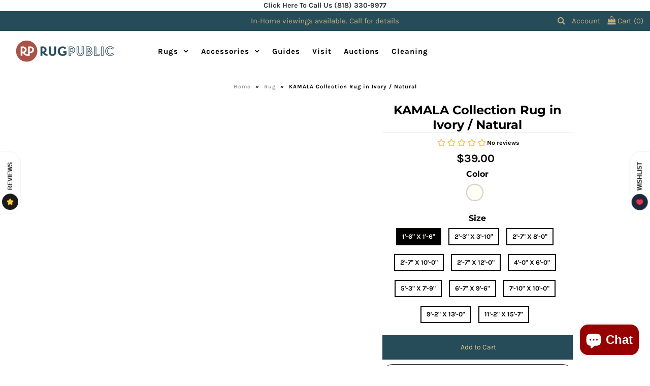

--- FILE ---
content_type: text/html; charset=utf-8
request_url: https://rugpublic.com/products/kamakam-05ivna
body_size: 74612
content:

<!DOCTYPE html>
<!--[if lt IE 7 ]><html class="ie ie6" lang="en"> <![endif]-->
<!--[if IE 7 ]><html class="ie ie7" lang="en"> <![endif]-->
<!--[if IE 8 ]><html class="ie ie8" lang="en"> <![endif]-->
<!--[if (gte IE 9)|!(IE)]><!--><html lang="en" class="no-js"> <!--<![endif]-->
<head>



  
  <meta name="robots" content="nofollow" />
  <script>
    let array = [];
    function x_parentNode_insertBefore(src) {
      if(typeof isUnblocked != "undefiend")
      {
        if(isUnblocked)
        {
          var script = document.createElement('script');
          script.src = src;
          document.getElementsByTagName('head')[0].appendChild(script);

        }
        else{
          array.push(src);
        }

      }
      else


      {

        array.push(src);

      }


    }
    function first_parentNode_insertBefore(src){
      array.push(src);
    }
  </script>

  <script>
    var _0x5349=['platform','classList','createElement','attributes','No-optimization','removeChild','getElementById','data-srcset','readyState','8233rrwTlW','checkout','mousemove','top','srcset','dataset','location','rugpublic.myshopify.com','dispatchEvent','Linux\x20x86_64','width','querySelectorAll','.lazybg','appendChild','data-src','insertBefore','rel','lazybg','stylesheet','1897690eBdiuW','lazy2','setAttribute','scroll','wnw_load','link[data-href]','img.lazy2','body','onload','Yes-optimization','nextSibling','innerHTML','572171GEjXnu','mobsrc','innerHeight','getAttribute','script[type=lazyload2]','forEach','805408pNJrvU','9995jWVcqK','log','script','remove','DOMContentLoaded','src','data-href','onreadystatechange','iframe','touchstart','1165575NTzyQw','nodeName','mobstyle','1004847ImCLpH','cart','indexOf','open','type','length','initEvent','11FWFliM','parentNode','1gIAEGT','style[type=lazyload2]','value','addEventListener','onerror','href','nodeValue','style','createEvent','name'];var _0x4e3b0e=_0x1e4d;(function(_0x318486,_0x20ec39){var _0x5a5f79=_0x1e4d;while(!![]){try{var _0x3580bf=parseInt(_0x5a5f79(0x15f))+parseInt(_0x5a5f79(0x11c))*-parseInt(_0x5a5f79(0x162))+-parseInt(_0x5a5f79(0x154))+-parseInt(_0x5a5f79(0x14e))+-parseInt(_0x5a5f79(0x11a))*parseInt(_0x5a5f79(0x12f))+parseInt(_0x5a5f79(0x155))+parseInt(_0x5a5f79(0x142));if(_0x3580bf===_0x20ec39)break;else _0x318486['push'](_0x318486['shift']());}catch(_0x1561c2){_0x318486['push'](_0x318486['shift']());}}}(_0x5349,0x928cf));var src,srcset,windowWidth,critical2,lazyBackground,lazyIframe,lazybg,xmlhttp,s,i,flag=0x1,lazy_load_by_px=0xc8,external_single_loaded=0x1;function wnw_init(){flag&&(flag=0x0,lazyLoadImg(),lazyLoadBackground(),lazyLoadStyle(),lazyLoadCss(),load_all_js(),lazyLoadIframe());}function insertAfter(_0x1cda90,_0x55535b){var _0x2c0125=_0x1e4d;_0x55535b['parentNode'][_0x2c0125(0x13e)](_0x1cda90,_0x55535b[_0x2c0125(0x14c)]);}function lazyLoadImg(){var _0x42338f=_0x1e4d,_0x3d7592=document['querySelectorAll'](_0x42338f(0x148)),_0x19867e=window[_0x42338f(0x150)];for(i=0x0;i<_0x3d7592[_0x42338f(0x167)];i++){var _0x5ca606=_0x3d7592[i]['getBoundingClientRect']();0x0!=_0x5ca606[_0x42338f(0x132)]&&_0x5ca606[_0x42338f(0x132)]-_0x19867e<lazy_load_by_px&&(src=windowWidth<0x258?void 0x0===_0x3d7592[i]['dataset'][_0x42338f(0x14f)]?_0x3d7592[i][_0x42338f(0x134)][_0x42338f(0x15a)]:_0x3d7592[i][_0x42338f(0x134)]['mobsrc']:void 0x0===_0x3d7592[i][_0x42338f(0x134)]['src']?_0x3d7592[i][_0x42338f(0x15a)]:_0x3d7592[i]['dataset'][_0x42338f(0x15a)],srcset=_0x3d7592[i]['getAttribute'](_0x42338f(0x12d))?_0x3d7592[i][_0x42338f(0x151)](_0x42338f(0x12d)):'',null!=src&&''!=src&&(_0x3d7592[i][_0x42338f(0x15a)]=src),null!=srcset&&''!=srcset&&(_0x3d7592[i][_0x42338f(0x133)]=srcset),_0x3d7592[i][_0x42338f(0x127)]['remove'](_0x42338f(0x143)));}}function lazyLoadBackground(){var _0x2e4c80=_0x1e4d;(lazyBackground=document[_0x2e4c80(0x13a)](_0x2e4c80(0x13b)))['forEach'](function(_0x161bf9){var _0x901a37=_0x2e4c80;null!=(lazybg=windowWidth<0x258?void 0x0===_0x161bf9[_0x901a37(0x134)][_0x901a37(0x161)]?_0x161bf9['dataset'][_0x901a37(0x123)]:_0x161bf9[_0x901a37(0x134)][_0x901a37(0x161)]:void 0x0===_0x161bf9['dataset'][_0x901a37(0x123)]?_0x161bf9[_0x901a37(0x123)]:_0x161bf9[_0x901a37(0x134)][_0x901a37(0x123)])&&''!=lazybg&&(_0x161bf9[_0x901a37(0x123)]=lazybg),_0x161bf9[_0x901a37(0x127)][_0x901a37(0x158)](_0x901a37(0x140));});}function _0x1e4d(_0x3a6758,_0x5f5137){return _0x1e4d=function(_0x534934,_0x1e4d5f){_0x534934=_0x534934-0x11a;var _0x66f7bd=_0x5349[_0x534934];return _0x66f7bd;},_0x1e4d(_0x3a6758,_0x5f5137);}function lazyLoadCss(){var _0x21a695=_0x1e4d,_0x2dd222=document['querySelectorAll'](_0x21a695(0x147));for(i=0x0;i<_0x2dd222[_0x21a695(0x167)];i++){var _0x2beb2b=document[_0x21a695(0x128)]('link');_0x2beb2b[_0x21a695(0x121)]=_0x2dd222[i][_0x21a695(0x151)](_0x21a695(0x15b)),_0x2beb2b[_0x21a695(0x13f)]=_0x21a695(0x141),delete _0x2dd222[i][_0x21a695(0x134)][_0x21a695(0x121)],_0x2dd222[i][_0x21a695(0x11b)][_0x21a695(0x13e)](_0x2beb2b,_0x2dd222[i]),_0x2dd222[i][_0x21a695(0x11b)][_0x21a695(0x12b)](_0x2dd222[i]);}}function lazyLoadStyle(){var _0x4445ce=_0x1e4d,_0x10d154=document[_0x4445ce(0x13a)](_0x4445ce(0x11d));for(i=0x0;i<_0x10d154['length'];i++){var _0x66eff5=document[_0x4445ce(0x128)]('style');_0x66eff5[_0x4445ce(0x14d)]=_0x10d154[i]['innerHTML'],_0x10d154[i]['parentNode'][_0x4445ce(0x13e)](_0x66eff5,_0x10d154[i]),_0x10d154[i][_0x4445ce(0x11b)][_0x4445ce(0x12b)](_0x10d154[i]);}}function lazyLoadIframe(){var _0x194d37=_0x1e4d;(lazyIframe=document['querySelectorAll'](_0x194d37(0x15d)))['forEach'](function(_0x4a075f){var _0x41001f=_0x194d37;null!=_0x4a075f[_0x41001f(0x134)][_0x41001f(0x15a)]&&''!=_0x4a075f[_0x41001f(0x134)]['src']&&(_0x4a075f[_0x41001f(0x15a)]=_0x4a075f[_0x41001f(0x134)]['src']);});}function w3_load_js_uri(_0x148fa8){var _0x460652=_0x1e4d,_0x2764c7=document[_0x460652(0x128)]('script');if(void 0x0!==_0x148fa8[_0x460652(0x129)]){for(var _0x2c3b71,_0x39c8e4=0x0,_0x4554a3=_0x148fa8[_0x460652(0x129)],_0x37f424=_0x4554a3['length'];_0x39c8e4<_0x37f424;_0x39c8e4++)_0x460652(0x13d)!=(_0x2c3b71=_0x4554a3[_0x39c8e4])[_0x460652(0x160)]&&_0x460652(0x166)!=_0x2c3b71['nodeName']&&_0x2764c7[_0x460652(0x144)](_0x2c3b71[_0x460652(0x160)],_0x2c3b71[_0x460652(0x122)]);}return _0x2764c7[_0x460652(0x15a)]=_0x148fa8[_0x460652(0x151)]('data-src'),insertAfter(_0x2764c7,_0x148fa8),delete _0x148fa8[_0x460652(0x134)][_0x460652(0x15a)],delete _0x148fa8[_0x460652(0x166)],_0x148fa8[_0x460652(0x11b)]['removeChild'](_0x148fa8),_0x2764c7;}function w3_load_inline_js_single(_0x49f9d9){var _0x150603=_0x1e4d;if(!external_single_loaded)return setTimeout(function(){w3_load_inline_js_single(_0x49f9d9);},0xc8),!0x1;for(var _0x4ea3ca=document[_0x150603(0x128)](_0x150603(0x157)),_0x2fd8ed=0x0;_0x2fd8ed<_0x49f9d9[_0x150603(0x129)][_0x150603(0x167)];_0x2fd8ed++){var _0x34040a=_0x49f9d9['attributes'][_0x2fd8ed];'type'!=_0x34040a[_0x150603(0x125)]&&_0x4ea3ca[_0x150603(0x144)](_0x34040a[_0x150603(0x125)],_0x34040a[_0x150603(0x11e)]);}_0x4ea3ca[_0x150603(0x14d)]=_0x49f9d9[_0x150603(0x14d)],insertAfter(_0x4ea3ca,_0x49f9d9),_0x49f9d9[_0x150603(0x11b)][_0x150603(0x12b)](_0x49f9d9);}function lazyLoadScripts(){var _0x533c52=_0x1e4d,_0x389c71=document['querySelectorAll'](_0x533c52(0x152));if(!(_0x389c71[_0x533c52(0x167)]<0x1)){if(null!==_0x389c71[0x0][_0x533c52(0x151)]('data-src')){var _0x50aa84=w3_load_js_uri(_0x389c71[0x0]);_0x50aa84['onload']=function(){lazyLoadScripts();},_0x50aa84[_0x533c52(0x120)]=function(){lazyLoadScripts();};}else w3_load_inline_js_single(_0x389c71[0x0]),lazyLoadScripts();}}function lazyLoadCss2(_0x4ad726,_0x282419){var _0x10d71e=_0x1e4d;(xmlhttp=new XMLHttpRequest())[_0x10d71e(0x15c)]=function(){var _0x252251=_0x10d71e;0x4==this[_0x252251(0x12e)]&&0xc8==this['status']&&(document[_0x252251(0x12c)](_0x282419)[_0x252251(0x14d)]=this['responseText']);},xmlhttp[_0x10d71e(0x165)]('GET',_0x4ad726,!0x0),xmlhttp['send']();}function lazyLoadJS(_0x198984){var _0x535c61=_0x1e4d;(s=document[_0x535c61(0x128)](_0x535c61(0x157)))[_0x535c61(0x15a)]=_0x198984,s[_0x535c61(0x14a)]=function(){var _0x5d388a=_0x535c61;document[_0x5d388a(0x149)][_0x5d388a(0x13c)](s);};}function load_all_js(){var _0xd13b25=_0x1e4d;window[_0xd13b25(0x135)][_0xd13b25(0x121)][_0xd13b25(0x164)](_0xd13b25(0x136))>-0x1||window[_0xd13b25(0x135)][_0xd13b25(0x121)][_0xd13b25(0x164)](_0xd13b25(0x163))>-0x1||window[_0xd13b25(0x135)][_0xd13b25(0x121)][_0xd13b25(0x164)](_0xd13b25(0x130))>-0x1?console[_0xd13b25(0x156)](_0xd13b25(0x12a)):(console['log'](_0xd13b25(0x14b)),setTimeout(function(){var _0x50678a=_0xd13b25,_0x10fe5d=new Event(_0x50678a(0x146));window[_0x50678a(0x137)](_0x10fe5d);},0xc8)),lazyLoadScripts(),setTimeout(function(){var _0x2e1549=_0xd13b25,_0x2db5a2=document[_0x2e1549(0x124)]('Event');_0x2db5a2[_0x2e1549(0x168)]('DOMContentLoaded2',!0x0,!0x0),window['document'][_0x2e1549(0x137)](_0x2db5a2),(critical2=document[_0x2e1549(0x13a)]('.critical2'))[_0x2e1549(0x153)](function(_0xcfee60){var _0x35fc27=_0x2e1549;_0xcfee60[_0x35fc27(0x14d)]='';});},0xbb8);}document[_0x4e3b0e(0x11f)](_0x4e3b0e(0x159),function(){var _0x3302c2=_0x4e3b0e;windowWidth=screen[_0x3302c2(0x139)],window['addEventListener'](_0x3302c2(0x145),function(){lazyLoadImg(),wnw_init();}),window[_0x3302c2(0x11f)](_0x3302c2(0x131),function(){lazyLoadImg(),wnw_init();}),_0x3302c2(0x138)!=navigator[_0x3302c2(0x126)]&&wnw_init(),window[_0x3302c2(0x11f)](_0x3302c2(0x15e),function(){lazyLoadImg(),wnw_init();});});
  </script>


      <!-- Google Web Fonts
================================================== -->

  
  

  
  

  
  

  
  
    <link data-href="//fonts.googleapis.com/css?family=Karla:400,700&display=swap" rel="stylesheet">
  

  
  

  
  

  
  

  
  
    <link data-href='//fonts.googleapis.com/css?family=Montserrat:400,700&display=swap' rel='stylesheet' type='text/css'>
  

  
  

  
  

  
  

  
  

  
  

  
  

  
  

  
  

  
   

    

  <meta property="og:type" content="product">
  <meta property="og:title" content="KAMALA Collection Rug  in  Ivory / Natural">
  <meta property="og:url" content="https://rugpublic.com/products/kamakam-05ivna">
  <meta property="og:description" content="Add dynamic pattern to any room with the Kamala Collection, an area rug that creates visual interest without disruption thanks to its neutral palette. Kamala’s design takes inspiration from Moroccan motifs—linear patterns, diamonds, broken checkerboards—and features them in modern colorways that are easy to design a room around. Power-loomed of polyester in Turkey.">
  
    <meta property="og:image" content="http://rugpublic.com/cdn/shop/products/KAMAKAM-05IVNA_grande.jpg?v=1679427104">
    <meta property="og:image:secure_url" content="https://rugpublic.com/cdn/shop/products/KAMAKAM-05IVNA_grande.jpg?v=1679427104">
  
    <meta property="og:image" content="http://rugpublic.com/cdn/shop/products/KAMAKAM-05IVNA_18_grande.jpg?v=1679427104">
    <meta property="og:image:secure_url" content="https://rugpublic.com/cdn/shop/products/KAMAKAM-05IVNA_18_grande.jpg?v=1679427104">
  
    <meta property="og:image" content="http://rugpublic.com/cdn/shop/products/KAMAKAM-05IVNA_24_grande.jpg?v=1679427104">
    <meta property="og:image:secure_url" content="https://rugpublic.com/cdn/shop/products/KAMAKAM-05IVNA_24_grande.jpg?v=1679427104">
  
  <meta property="og:price:amount" content="39.00">
  <meta property="og:price:currency" content="USD">

<meta property="og:site_name" content="Rugpublic">



  <meta name="twitter:card" content="summary">


  <meta name="twitter:site" content="@">


  <meta name="twitter:title" content="KAMALA Collection Rug  in  Ivory / Natural">
  <meta name="twitter:description" content="Add dynamic pattern to any room with the Kamala Collection, an area rug that creates visual interest without disruption thanks to its neutral palette. Kamala’s design takes inspiration from Moroccan m">
  <meta name="twitter:image" content="https://rugpublic.com/cdn/shop/products/KAMAKAM-05IVNA_large.jpg?v=1679427104">
  <meta name="twitter:image:width" content="480">
  <meta name="twitter:image:height" content="480">



  <script type="lazyload2">(function e(){var e=document.createElement("script");e.type="text/javascript",e.async=true,e.src="//staticw2.yotpo.com/zuDvrAZnwMUlRG5mMS1LWqtRNc6fiBeR6Sle8zR4/widget.js";var t=document.getElementsByTagName("script")[0];t.parentNode.insertBefore(e,t)})();</script>
  
  <!-- Meta -->
  <title>
    KAMALA Collection Rug in Ivory / Natural &ndash; Rugpublic
  </title>
  
  <meta name="description" content="Add dynamic pattern to any room with the Kamala Collection, an area rug that creates visual interest without disruption thanks to its neutral palette. Kamala’s design takes inspiration from Moroccan motifs—linear patterns, diamonds, broken checkerboards—and features them in modern colorways that are easy to design a ro" />
  
  <link rel="canonical" href="https://rugpublic.com/products/kamakam-05ivna" />

  <!-- Facebook -->
  <meta name="facebook-domain-verification" content="wd51q7j0d7lex7r90x7ljadluidfpp" />
  
  <!-- Viewport -->
  <meta name="viewport" content="width=device-width, initial-scale=1, maximum-scale=1">

  <!-- CSS -->


  
  
  
    <style>
@media all{
    @media only screen and (min-width: 981px){
    #mobile-header{display:none!important;}
    }
    @media only screen and (max-width: 980px){
    #mobile-header{background:#ffffff;width:100%;z-index:5;left:0;}
    .tablet-hide{display:none!important;}
    #logo{text-align:center;margin:0 auto;}
    .vantage-accordion .product-accordion-content.default{padding:10px;}
    .footer-sect{margin-top:30px;}
    #big-footer h4{margin-bottom:10px;}
    }
    @media only screen and (max-width: 740px){
    #top-bar,#top-bar .announcement-text{margin-bottom:0;text-align:center!important;}
    .navigation{display:none;}
    #close{line-height:1.5;padding:20px;}
    #big-footer{text-align:center;padding:5px 0 0;}
    .mobile-hide{display:none;}
    div#product-description{text-align:center;margin-top:30px;}
    .product-add.clearfix{text-align:center;}
    input.add.clearfix{float:none;display:block;margin:10px auto;width:100%!important;}
    ul.view-more{text-align:center;}
    #logo{text-align:center;width:100%!important;}
    #logo img{max-width:180px;}
    .payment-methods{margin-bottom:10px;}
    }
    }
    /*! CSS Used from: https://gr3kd3nnprgma1uw-4916412483.shopifypreview.com/cdn/shop/t/14/assets/stylesheet.css?v=169109607035143291501697181303 */
    *{-webkit-box-sizing:border-box;-moz-box-sizing:border-box;-ms-box-sizing:border-box;-o-box-sizing:border-box;box-sizing:border-box;*behavior:url(https://gr3kd3nnprgma1uw-4916412483.shopifypreview.com/cdn/shop/t/14/assets/boxsizing.htc);}
    .gridlock .row{margin-left:auto;margin-right:auto;width:960px;}
    .gridlock .row:after{clear:both;content:".";display:block;height:0;line-height:0;visibility:hidden;}
    .gridlock .row .row{margin-left:-1.0416666666666667%;margin-right:-1.0416666666666667%;width:102.0833333333333334%;}
    .gridlock .row [class*=desktop-]{float:left;margin-left:1.0416666666666667%;margin-right:1.0416666666666667%;}
    @media screen and (min-width: 1680px){
    .gridlock .row{width:1400px;}
    }
    @media screen and (max-width: 1679px){
    .gridlock .row{width:1200px;}
    }
    @media screen and (max-width: 1220px){
    .gridlock .row{width:960px;}
    }
    @media screen and (max-width: 980px){
    .gridlock .row{width:720px;}
    }
    @media screen and (max-width: 740px){
    .gridlock .row{width:480px;}
    }
    @media screen and (max-width: 500px){
    .gridlock .row{width:96%;}
    }
    .gridlock-fluid .row{width:98%;}
    .gridlock .row .desktop-2{width:14.5833333333333333%;}
    .gridlock .row .desktop-3{width:22.9166666666666667%;}
    .gridlock .row .desktop-4{width:31.25%;}
    .gridlock .row .desktop-6{width:47.9166666666666667%;}
    .gridlock .row .desktop-12{width:97.9166666666666667%;}
    .gridlock .row .desktop-push-1{margin-left:9.375%;}
    .gridlock .row .desktop-push-3{margin-left:26.0416666666666667%;}
    @media screen and (min-width: 739px) and (max-width: 980px){
    .gridlock .row [class*=desktop-push-]{margin-left:1.0416666666666667%;margin-right:1.0416666666666667%;}
    .gridlock .row .tablet-2{width:31.25%;}
    .gridlock .row .tablet-3{width:47.9166666666666667%;}
    .gridlock .row .tablet-4{width:64.5833333333333333%;}
    .gridlock .row .tablet-6{width:97.9166666666666667%;}
    .gridlock .row .tablet-push-1{margin-left:17.7083333333333333%;}
    }
    @media screen and (max-width: 740px){
    .gridlock .row [class*=desktop-push-],.gridlock .row [class*=tablet-push-]{margin-left:1.0416666666666667%;margin-right:1.0416666666666667%;}
    .gridlock .row .mobile-3{width:97.9166666666666667%;}
    .gridlock .row .mobile-half{width:47.9166666666666667%;}
    }
    *{margin:0;}
    body{height:100%;}
    img{max-width:100%;border:0;}
    img[data-sizes=auto]{display:block;width:100%;}
    .lazyload-fade{opacity:0;transition:opacity .2s;}
    .lazyload-fade.lazyloaded{opacity:1;}
    body{background:#ffffff;font-family:Karla;font-weight:400;font-size:14px;text-shadow:1px 1px 1px rgba(0,0,0,.004);-webkit-text-size-adjust:100%;-ms-text-size-adjust:100%;color:#000;line-height:1.6em;}
    h1,h2,h4{color:#000;font-family:Montserrat;font-weight:700;margin-top:0;margin-bottom:10px;line-height:normal;}
    h1{font-size:24px;}
    h2{font-size:22px;}
    h4{font-size:16px;}
    .section-title{padding-bottom:10px;margin-bottom:15px;text-align:center;position:relative;}
    .section-title:after{content:"";width:100px;margin-left:-50px;left:50%;bottom:3px;position:absolute;border-bottom:2px solid #eeeeee;}
    p{font-size:14px;margin-bottom:10px;}
    center{text-align:center;}
    .product-title{font-size:15px;}
    a{text-decoration:none;color:#333;outline:0;-webkit-transition:color .5s ease-in;-moz-transition:color .5s ease-in;-o-transition:color .5s ease-in;transition:color .5s ease-in;}
    a:visited{color:#333;}
    a:focus{outline:none;}
    ul{padding:0;margin:0 0 20px;list-style:disc inside;}
    strong{font-weight:700;}
    b{font-weight:700;}
    i{font-style:italic;}
    .clear{clear:both;display:block;overflow:hidden;visibility:hidden;width:0;height:0;}
    .clearfix:after{content:".";display:block;height:0;clear:both;visibility:hidden;}
    button,input[type=submit],input[type=button]{width:100%;max-width:100%;background:#264c59;border:none;-webkit-transition:background .5s ease,color .5s ease;-moz-transition:background .5s ease,color .5s ease;-o-transition:background .5s ease,color .5s ease;transition:background .5s ease,color .5s ease;-webkit-appearance:none;color:#e1c991;display:inline-block;text-decoration:none;cursor:pointer;margin-bottom:10px;line-height:normal;padding:15px 0;font-family:Karla!important;font-weight:400;font-size:14px!important;-webkit-border-radius:0;}
    button:hover,input[type=submit]:hover,input[type=button]:hover{color:#e1c991;background:#5c5c5c;}
    form{margin-bottom:0;}
    select{padding:0;}
    label{display:block;font-weight:700;margin-bottom:5px;}
    input[type=checkbox]{display:inline;}
    label span{font-weight:400;font-size:13px;color:#444;}
    input[type=text],input[type=email]{width:100%;background:transparent;border:1px solid #eeeeee;padding:0 5px;margin:0 0 15px;min-height:38px;line-height:38px;max-width:100%;outline:none;font-size:100%;font-family:Karla;font-weight:400;color:#000;}
    input[type=text]:focus,input[type=email]:focus,textarea:focus{color:#000;-moz-box-shadow:0 0 3px rgba(0,0,0,.2);-webkit-box-shadow:0 0 3px rgba(0,0,0,.2);box-shadow:0 0 3px #0003;}
    textarea{min-height:60px;min-width:300px;max-width:100%;width:100%;background:transparent;border:1px solid #eeeeee;height:200px;margin:0 0 20px;padding:10px 5px;outline:none;font-size:100%;}
    #wrapper{margin-top:0;}
    #top-bar{margin-top:0;line-height:38px;font-family:Karla;font-weight:400;}
    #header{position:relative;padding-top:10px;}
    #header-wrapper{background:#ffffff;padding-top:5px;}
    #logo{line-height:initial;position:relative;text-align:center;margin-bottom:10px;}
    #logo a{vertical-align:middle;font-family:Montserrat;text-decoration:none;}
    #logo a{color:#000;}
    #top-bar{height:fit-content;background:#264c59;color:#c2ad7b;}
    #top-bar a{color:#c2ad7b;}
    #top-bar a:hover{opacity:.9;}
    .inline-header #logo{margin-bottom:0;padding:5px;}
    .inline-header div#flex-header{display:-ms-flexbox;display:-webkit-flex;display:flex;-ms-flex-align:center;-webkit-align-items:center;-webkit-box-align:center;align-items:center;}
    #cart li a{color:#000;}
    #top-bar #cart li a{color:#c2ad7b;}
    ul#cart li a i{font-size:16px;}
    div#header-wrapper.inline-header,.inline-header div#header{padding-top:0;}
    .search-form{border:2px solid #eeeeee;position:relative;}
    .search-form button{width:50px;max-width:initial;height:initial;line-height:initial;padding:0 12px;margin:5px 3px 0;border-left:1px solid #eeeeee;position:absolute;right:1px;top:0;font-size:15px;line-height:30px;}
    ul#cart{text-align:right;margin-bottom:0;}
    ul#cart li{display:inline-block;margin-left:10px;padding:0;}
    #searchbox{position:absolute;left:0;padding:30px 50px;z-index:99;display:none;background:#fff;top:100%;width:100%;border-top:1px solid #eee;border-bottom:1px solid #eee;}
    div#searchbox form input{margin-bottom:0;border:1px solid #eee;text-transform:capitalize;font-size:13px;background:#f9f9f9;}
    #searchbox form input:focus{outline:none;box-shadow:none!important;}
    .nav-container{background:#ffffff;width:100%;z-index:5;left:0;}
    nav{width:100%;z-index:9;}
    ul.nav{list-style:none;position:relative;margin-bottom:0;}
    ul.nav li{display:inline-block;}
    ul.nav li a{font-family:Karla;font-weight:700;font-size:15px;color:#000;display:block;padding:0 10px;letter-spacing:1px;}
    ul.nav li a{font-size:15px;}
    ul.nav li:hover a{color:#000;background:#ffffff;}
    ul.nav li a:hover{text-decoration:none;background:#ffffff;color:#000;}
    ul.nav li.dropdown{position:relative;}
    ul.nav li.dropdown ul.submenu{display:none;float:left;position:absolute;z-index:25;margin:0;top:0;padding:10px 0;border:1px solid #eeeeee;border-top:0;background:#ffffff!important;}
    ul.nav li.dropdown>a:after{font-family:FontAwesome;content:"\f107";margin-left:10px;}
    ul.nav li:hover ul.submenu{display:block;background:#ffffff!important;}
    ul.nav li ul.submenu li{min-width:180px;line-height:20px!important;text-align:left;display:block;clear:left;white-space:nowrap;background:#ffffff!important;color:#333;line-height:initial!important;padding:3px 0;}
    ul.nav li ul.submenu li a{text-align:left;font-size:14px;padding-left:15px;font-weight:400!important;letter-spacing:initial;font-family:Karla;font-weight:400;color:#333;background:#ffffff!important;}
    ul.nav li ul.submenu li:hover{background:#ffffff;}
    ul.nav li ul.submenu li a:hover{color:#000;background:#ffffff;}
    #content{margin-top:20px;}
    iframe{width:100%;}
    .product-index{position:relative;margin-bottom:20px;text-align:center;}
    .product-index .product-title{clear:left;display:block;font-weight:700;}
    .was{display:inline-block;margin-left:2px;text-decoration:line-through;}
    .product-info{margin-top:10px;}
    #product-images{position:relative;padding:0 20px 20px;}
    .product .product-page{padding-bottom:30px;}
    #main-image-gallery .slide-gallery ul.slides li:hover{cursor:zoom-in;}
    .zoomImg{background:#fff;}
    div#product-images .slide-gallery img{max-height:650px!important;}
    div#product-images .slide-gallery .zoomImg{max-height:initial!important;}
    @media screen and (max-width: 740px){
    #product-images{padding:0!important;}
    }
    #product-description{position:relative;margin-top:0;}
    #product-description h1{border-bottom:1px solid #eeeeee;}
    #product-price{font-size:22px;margin-top:10px;}
    .add{line-height:48px!important;min-height:48px;padding:0!important;display:block;}
    .product-add{padding:0;line-height:38px;min-height:38px;}
    .add{width:100%!important;display:block;}
    ul.view-more{margin-top:10px;list-style-type:none;text-align:left;}
    ul.view-more li.detail-item{border-top:none;}
    ul.view-more li.detail-item a{font-weight:400;text-decoration:underline;}
    .product-thumbnails{text-align:center;margin-top:20px;}
    .product-details,.vantage-accordion,.vantage-accordion ul,.vantage-accordion li,.vantage-accordion a,.vantage-accordion span{margin:0;padding:0;border:none;outline:none;}
    .product-details li{list-style:none;border-top:1px solid #eeeeee;}
    .vantage-accordion .product-accordion-toggle{display:block;padding-top:10px;cursor:pointer;position:relative;}
    .vantage-accordion .product-accordion-toggle:before{content:"\f107";font-family:FontAwesome;font-size:20px;position:absolute;right:0;}
    .product-details .product-accordion-toggle{display:block;padding-top:10px;}
    .vantage-accordion .product-accordion-content{display:none;}
    .vantage-accordion .product-accordion-content.default{display:block;}
    #soc{border-top:1px solid #eeeeee;padding-top:8px;}
    #soc span{display:inline;vertical-align:middle;margin-right:5px;}
    .related-products{margin-top:40px;}
    #footer{padding-bottom:20px;text-align:center;}
    #big-footer{margin-bottom:20px;padding:30px 0;list-style-type:none;}
    #big-footer h4{margin-bottom:30px;display:block;text-transform:uppercase;}
    #big-footer ul{list-style:none;margin:0;}
    #footer-signup form{border:1px solid #3e3e3e;width:100%;position:relative;}
    #email-address{color:#fff;}
    #email-address{margin-bottom:0;border-left:0;border-right:0;border-top:0;border-bottom:1px solid transparent;padding:0!important;width:100%;text-indent:5px;}
    #footer-signup button{width:50px;max-width:initial;background:#264c59;color:#fff;height:initial;line-height:initial;padding:0 12px;margin:5px 0 0;border-left:1px solid #3e3e3e;position:absolute;right:0;top:0;font-size:15px;line-height:30px;}
    #social-icons{margin-top:15px;}
    #social-icons a{margin:4px 0 10px;width:30px;height:30px;border-radius:50%;line-height:30px;display:inline-block;text-align:center;font-size:20px!important;}
    .share-icons a{background:#c2ad7b;color:#fff;margin:4px 0 10px;width:30px;height:30px;border-radius:50%;line-height:30px;display:inline-block;text-align:center;}
    .share-icons i{font-size:20px!important;vertical-align:middle;}
    #social-icons a:hover{opacity:.9;}
    #close{text-align:center;line-height:32px;}
    #footer{background:#264c59;}
    #big-footer{border-top:1px solid #3e3e3e;border-bottom:1px solid #3e3e3e;}
    #big-footer,#big-footer a,#close a,#close a:visited{color:#fff;}
    #big-footer h4{color:#c2ad7b;}
    #social-icons a{background:#c2ad7b;color:#fff;}
    #close{color:#fff;}
    @media screen and (max-width: 980px){
    .footer-sect{border-left:0!important;}
    }
    #breadcrumb{font-size:11px;margin-bottom:20px;text-align:center;letter-spacing:1px;}
    #breadcrumb a{padding:0 5px 0 0;color:#999;}
    .separator{padding-right:5px;}
    .mobile-navigation{list-style:none;background:#f4f1ed;width:250px;height:100%;position:fixed;top:0;right:0;bottom:0;left:0;z-index:1;padding:10px;overflow-y:scroll;-webkit-box-shadow:4px 0px 7px 0px rgba(153,153,153,1);-moz-box-shadow:4px 0px 7px 0px rgba(153,153,153,1);box-shadow:4px 0 7px #999;}
    .site-wrap{min-height:100%;min-width:100%;background-color:#fff;position:relative;top:0;bottom:100%;left:0;z-index:1;overflow:hidden;transition:transform 1.2s;}
    .nav-trigger{position:absolute;clip:rect(0,0,0,0);}
    label[for=nav-trigger]{margin-top:-2px;z-index:2;}
    .nav-trigger+label,.site-wrap,.mobile-navigation{transition:transform 1.2s;}
    .nav-trigger:checked+label{transform:translate(-40px);position:fixed;top:39px;left:60px;}
    body{overflow-x:hidden;}
    .hamburger{display:inline-block;cursor:pointer;transition-property:opacity,filter;transition-duration:.9s;transition-timing-function:linear;font:inherit;color:inherit;text-transform:none;background-color:transparent;border:0;margin:0;overflow:visible;}
    .hamburger-box{margin-top:2px;display:inline-block;position:relative;width:19px;}
    .hamburger-inner{display:block;top:50%;margin-top:-2px;}
    .hamburger-inner,.hamburger-inner:before,.hamburger-inner:after{width:20px;height:2px;background-color:#000;border-radius:4px;position:absolute;transition-property:transform;transition-duration:.9s;transition-timing-function:ease;}
    .hamburger-inner:before,.hamburger-inner:after{content:"";display:block;}
    .hamburger-inner:before{top:-6px;}
    .hamburger-inner:after{bottom:-6px;}
    .hamburger--squeeze .hamburger-inner{transition-duration:.9s;transition-timing-function:cubic-bezier(.55,.055,.675,.19);}
    .hamburger--squeeze .hamburger-inner:before{transition:top .9s .12s ease,opacity 75ms ease;}
    .hamburger--squeeze .hamburger-inner:after{transition:bottom .9s .12s ease,transform 75ms cubic-bezier(.55,.055,.675,.19);}
    .accordion-toggle:after{content:"\f107";font-family:FontAwesome;text-align:right;width:14%;display:inline-block;padding-right:13px;}
    .mobile-navigation ul#accordion li a{padding:8px;display:inline-block;width:80%;}
    .accordion-toggle{cursor:pointer;}
    .accordion-content{display:none;}
    .mobile-navigation ul{list-style:none;margin-bottom:0;}
    .mobile-navigation ul li a,.mobile-navigation .accordion-toggle{color:#333;font-family:Karla;font-weight:700;}
    .mobile-navigation .featured-text p{color:#000;margin-bottom:0;line-height:18px;}
    .mobile-navigation ul.sub{margin-top:0!important;}
    .mobile-navigation input{line-height:initial!important;border:0!important;margin-bottom:0!important;}
    .mobile-navigation .search-form{width:94%!important;margin-left:3%!important;float:left!important;}
    .mobile-navigation #social-icons,.mobile-navigation .featured-text{text-align:center!important;width:94%!important;}
    .mobile-navigation>div{margin-top:10px;padding-bottom:10px;}
    ul#mobile-menu{list-style:none;height:50px;line-height:50px;text-align:center;margin-bottom:0;margin-right:0;}
    ul#mobile-menu li{display:inline-block;vertical-align:middle;margin:0 10px;width:30px;}
    ul#mobile-menu li i{font-size:16px;}
    .flexslider a:active,.flexslider a:focus{outline:none;}
    .slides,.flex-direction-nav{margin:0;padding:0;list-style:none;}
    .flexslider,.slide-gallery{margin:0;padding:0;}
    .flexslider .slides>li,.slide-gallery .slides>li{position:relative;display:none;-webkit-backface-visibility:hidden;}
    .flexslider .slides img,.slide-gallery .slides img{width:100%;display:block;}
    .slides:after{content:" ";display:block;clear:both;visibility:hidden;line-height:0;height:0;}
    .flexslider,.slide-gallery{margin:0;position:relative;zoom:1;}
    .flex-viewport{max-height:2000px;-webkit-transition:all 1s ease;-moz-transition:all 1s ease;-o-transition:all 1s ease;transition:all 1s ease;}
    .flexslider .slides,.slide-gallery .slides{zoom:1;}
    .product-top{position:relative;}
    .flex-direction-nav{*height:0;}
    .flex-direction-nav a{display:block;width:40px;height:40px;margin:-20px 0 0;position:absolute;top:50%;z-index:3;overflow:hidden;opacity:0;cursor:pointer;transition:all .25s ease-in-out;color:#c2ad7b;border:2px solid rgba(0,0,0,0);background:rgba(0,0,0,0);}
    .flexslider:hover .flex-prev,.slide-gallery:hover .flex-prev{opacity:1;left:10px;}
    .flexslider:hover .flex-next,.slide-gallery:hover .flex-next{opacity:1;right:10px;}
    .flexslider:hover .flex-next:hover,.flexslider:hover .flex-prev:hover,.slide-gallery:hover .flex-next:hover,.slide-gallery:hover .flex-prev:hover{opacity:1;}
    .flex-direction-nav .flex-disabled{opacity:0!important;filter:alpha(opacity=0);cursor:default;}
    .flex-direction-nav .flex-next:before{content:"\f054";font-family:FontAwesome;}
    .flex-direction-nav .flex-prev:before{content:"\f053";font-family:FontAwesome;}
    a.flex-next{line-height:33px;text-align:center!important;width:35px!important;height:35px!important;padding-left:2px;}
    a.flex-prev{line-height:33px;text-align:center!important;width:35px!important;height:35px!important;padding-right:2px;}
    .flex-direction-nav a:hover{background:#ffffff;color:#c2ad7b;}
    @media screen and (max-width: 860px){
    .flex-direction-nav .flex-prev{opacity:1;left:10px;}
    .flex-direction-nav .flex-next{opacity:1;right:10px;}
    }
    .fa{display:inline-block;font:14px/1 FontAwesome;font-size:inherit;text-rendering:auto;-webkit-font-smoothing:antialiased;-moz-osx-font-smoothing:grayscale;}
    .fa-2x{font-size:2em;}
    .pull-right{float:right;}
    .pull-left{float:left;}
    .fa-search:before{content:"\f002";}
    .fa-user:before{content:"\f007";}
    .fa-twitter:before{content:"\f099";}
    .fa-facebook:before{content:"\f09a";}
    .fa-pinterest:before{content:"\f0d2";}
    .fa-instagram:before{content:"\f16d";}
    .fa-paper-plane-o:before{content:"\f1d9";}
    .fa-shopping-bag:before{content:"\f290";}
    .sr-only{position:absolute;width:1px;height:1px;padding:0;margin:-1px;overflow:hidden;clip:rect(0,0,0,0);border:0;}
    div#product-images .slide-gallery img{max-height:unset!important;}
    /*! CSS Used from: https://gr3kd3nnprgma1uw-4916412483.shopifypreview.com/cdn/shop/t/14/assets/stylesheet.css?v=169109607035143291501697181303 */
    *{-webkit-box-sizing:border-box;-moz-box-sizing:border-box;-ms-box-sizing:border-box;-o-box-sizing:border-box;box-sizing:border-box;*behavior:url(https://gr3kd3nnprgma1uw-4916412483.shopifypreview.com/cdn/shop/t/14/assets/boxsizing.htc);}
    .gridlock .row{margin-left:auto;margin-right:auto;width:960px;}
    .gridlock .row:after{clear:both;content:".";display:block;height:0;line-height:0;visibility:hidden;}
    .gridlock .row .row{margin-left:-1.0416666666666667%;margin-right:-1.0416666666666667%;width:102.0833333333333334%;}
    .gridlock .row [class*=desktop-]{float:left;margin-left:1.0416666666666667%;margin-right:1.0416666666666667%;}
    @media screen and (min-width: 1680px){
    .gridlock .row{width:1400px;}
    }
    @media screen and (max-width: 1679px){
    .gridlock .row{width:1200px;}
    }
    @media screen and (max-width: 1220px){
    .gridlock .row{width:960px;}
    }
    @media screen and (max-width: 980px){
    .gridlock .row{width:720px;}
    }
    @media screen and (max-width: 740px){
    .gridlock .row{width:480px;}
    }
    @media screen and (max-width: 500px){
    .gridlock .row{width:96%;}
    }
    .gridlock-fluid .row{width:98%;}
    .gridlock .row .desktop-2{width:14.5833333333333333%;}
    .gridlock .row .desktop-3{width:22.9166666666666667%;}
    .gridlock .row .desktop-4{width:31.25%;}
    .gridlock .row .desktop-6{width:47.9166666666666667%;}
    .gridlock .row .desktop-12{width:97.9166666666666667%;}
    .gridlock .row .desktop-push-1{margin-left:9.375%;}
    .gridlock .row .desktop-push-3{margin-left:26.0416666666666667%;}
    @media screen and (min-width: 739px) and (max-width: 980px){
    .gridlock .row [class*=desktop-push-]{margin-left:1.0416666666666667%;margin-right:1.0416666666666667%;}
    .gridlock .row .tablet-2{width:31.25%;}
    .gridlock .row .tablet-3{width:47.9166666666666667%;}
    .gridlock .row .tablet-4{width:64.5833333333333333%;}
    .gridlock .row .tablet-6{width:97.9166666666666667%;}
    .gridlock .row .tablet-push-1{margin-left:17.7083333333333333%;}
    }
    @media screen and (max-width: 740px){
    .gridlock .row [class*=desktop-push-],.gridlock .row [class*=tablet-push-]{margin-left:1.0416666666666667%;margin-right:1.0416666666666667%;}
    .gridlock .row .mobile-3{width:97.9166666666666667%;}
    .gridlock .row .mobile-half{width:47.9166666666666667%;}
    }
    *{margin:0;}
    body{height:100%;}
    img{max-width:100%;border:0;}
    img[data-sizes=auto]{display:block;width:100%;}
    .lazyload-fade{opacity:0;transition:opacity .2s;}
    .lazyload-fade.lazyloaded{opacity:1;}
    body{background:#ffffff;font-family:Karla;font-weight:400;font-size:14px;text-shadow:1px 1px 1px rgba(0,0,0,.004);-webkit-text-size-adjust:100%;-ms-text-size-adjust:100%;color:#000;line-height:1.6em;}
    h1,h2,h4{color:#000;font-family:Montserrat;font-weight:700;margin-top:0;margin-bottom:10px;line-height:normal;}
    h1{font-size:24px;}
    h2{font-size:22px;}
    h4{font-size:16px;}
    .section-title{padding-bottom:10px;margin-bottom:15px;text-align:center;position:relative;}
    .section-title:after{content:"";width:100px;margin-left:-50px;left:50%;bottom:3px;position:absolute;border-bottom:2px solid #eeeeee;}
    p{font-size:14px;margin-bottom:10px;}
    center{text-align:center;}
    .product-title{font-size:15px;}
    a{text-decoration:none;color:#333;outline:0;-webkit-transition:color .5s ease-in;-moz-transition:color .5s ease-in;-o-transition:color .5s ease-in;transition:color .5s ease-in;}
    a:visited{color:#333;}
    a:focus{outline:none;}
    ul{padding:0;margin:0 0 20px;list-style:disc inside;}
    strong{font-weight:700;}
    b{font-weight:700;}
    i{font-style:italic;}
    .clear{clear:both;display:block;overflow:hidden;visibility:hidden;width:0;height:0;}
    .clearfix:after{content:".";display:block;height:0;clear:both;visibility:hidden;}
    button,input[type=submit],input[type=button]{width:100%;max-width:100%;background:#264c59;border:none;-webkit-transition:background .5s ease,color .5s ease;-moz-transition:background .5s ease,color .5s ease;-o-transition:background .5s ease,color .5s ease;transition:background .5s ease,color .5s ease;-webkit-appearance:none;color:#e1c991;display:inline-block;text-decoration:none;cursor:pointer;margin-bottom:10px;line-height:normal;padding:15px 0;font-family:Karla!important;font-weight:400;font-size:14px!important;-webkit-border-radius:0;}
    button:hover,input[type=submit]:hover,input[type=button]:hover{color:#e1c991;background:#5c5c5c;}
    form{margin-bottom:0;}
    select{padding:0;}
    label{display:block;font-weight:700;margin-bottom:5px;}
    input[type=checkbox]{display:inline;}
    label span{font-weight:400;font-size:13px;color:#444;}
    input[type=text],input[type=email]{width:100%;background:transparent;border:1px solid #eeeeee;padding:0 5px;margin:0 0 15px;min-height:38px;line-height:38px;max-width:100%;outline:none;font-size:100%;font-family:Karla;font-weight:400;color:#000;}
    input[type=text]:focus,input[type=email]:focus,textarea:focus{color:#000;-moz-box-shadow:0 0 3px rgba(0,0,0,.2);-webkit-box-shadow:0 0 3px rgba(0,0,0,.2);box-shadow:0 0 3px #0003;}
    textarea{min-height:60px;min-width:300px;max-width:100%;width:100%;background:transparent;border:1px solid #eeeeee;height:200px;margin:0 0 20px;padding:10px 5px;outline:none;font-size:100%;}
    #wrapper{margin-top:0;}
    #top-bar{margin-top:0;line-height:38px;font-family:Karla;font-weight:400;}
    #header{position:relative;padding-top:10px;}
    #header-wrapper{background:#ffffff;padding-top:5px;}
    #logo{line-height:initial;position:relative;text-align:center;margin-bottom:10px;}
    #logo a{vertical-align:middle;font-family:Montserrat;text-decoration:none;}
    #logo a{color:#000;}
    #top-bar{height:fit-content;background:#264c59;color:#c2ad7b;}
    #top-bar a{color:#c2ad7b;}
    #top-bar a:hover{opacity:.9;}
    .inline-header #logo{margin-bottom:0;padding:5px;}
    .inline-header div#flex-header{display:-ms-flexbox;display:-webkit-flex;display:flex;-ms-flex-align:center;-webkit-align-items:center;-webkit-box-align:center;align-items:center;}
    #cart li a{color:#000;}
    #top-bar #cart li a{color:#c2ad7b;}
    ul#cart li a i{font-size:16px;}
    div#header-wrapper.inline-header,.inline-header div#header{padding-top:0;}
    .search-form{border:2px solid #eeeeee;position:relative;}
    .search-form button{width:50px;max-width:initial;height:initial;line-height:initial;padding:0 12px;margin:5px 3px 0;border-left:1px solid #eeeeee;position:absolute;right:1px;top:0;font-size:15px;line-height:30px;}
    ul#cart{text-align:right;margin-bottom:0;}
    ul#cart li{display:inline-block;margin-left:10px;padding:0;}
    #searchbox{position:absolute;left:0;padding:30px 50px;z-index:99;display:none;background:#fff;top:100%;width:100%;border-top:1px solid #eee;border-bottom:1px solid #eee;}
    div#searchbox form input{margin-bottom:0;border:1px solid #eee;text-transform:capitalize;font-size:13px;background:#f9f9f9;}
    #searchbox form input:focus{outline:none;box-shadow:none!important;}
    .nav-container{background:#ffffff;width:100%;z-index:5;left:0;}
    nav{width:100%;z-index:9;}
    ul.nav{list-style:none;position:relative;margin-bottom:0;}
    ul.nav li{display:inline-block;}
    ul.nav li a{font-family:Karla;font-weight:700;font-size:15px;color:#000;display:block;padding:0 10px;letter-spacing:1px;}
    ul.nav li a{font-size:15px;}
    ul.nav li:hover a{color:#000;background:#ffffff;}
    ul.nav li a:hover{text-decoration:none;background:#ffffff;color:#000;}
    ul.nav li.dropdown{position:relative;}
    ul.nav li.dropdown ul.submenu{display:none;float:left;position:absolute;z-index:25;margin:0;top:0;padding:10px 0;border:1px solid #eeeeee;border-top:0;background:#ffffff!important;}
    ul.nav li.dropdown>a:after{font-family:FontAwesome;content:"\f107";margin-left:10px;}
    ul.nav li:hover ul.submenu{display:block;background:#ffffff!important;}
    ul.nav li ul.submenu li{min-width:180px;line-height:20px!important;text-align:left;display:block;clear:left;white-space:nowrap;background:#ffffff!important;color:#333;line-height:initial!important;padding:3px 0;}
    ul.nav li ul.submenu li a{text-align:left;font-size:14px;padding-left:15px;font-weight:400!important;letter-spacing:initial;font-family:Karla;font-weight:400;color:#333;background:#ffffff!important;}
    ul.nav li ul.submenu li:hover{background:#ffffff;}
    ul.nav li ul.submenu li a:hover{color:#000;background:#ffffff;}
    #content{margin-top:20px;}
    iframe{width:100%;}
    .product-index{position:relative;margin-bottom:20px;text-align:center;}
    .product-index .product-title{clear:left;display:block;font-weight:700;}
    .was{display:inline-block;margin-left:2px;text-decoration:line-through;}
    .product-info{margin-top:10px;}
    #product-images{position:relative;padding:0 20px 20px;}
    .product .product-page{padding-bottom:30px;}
    #main-image-gallery .slide-gallery ul.slides li:hover{cursor:zoom-in;}
    .zoomImg{background:#fff;}
    div#product-images .slide-gallery img{max-height:650px!important;}
    div#product-images .slide-gallery .zoomImg{max-height:initial!important;}
    @media screen and (max-width: 740px){
    #product-images{padding:0!important;}
    }
    #product-description{position:relative;margin-top:0;}
    #product-description h1{border-bottom:1px solid #eeeeee;}
    #product-price{font-size:22px;margin-top:10px;}
    .add{line-height:48px!important;min-height:48px;padding:0!important;display:block;}
    .product-add{padding:0;line-height:38px;min-height:38px;}
    .add{width:100%!important;display:block;}
    ul.view-more{margin-top:10px;list-style-type:none;text-align:left;}
    ul.view-more li.detail-item{border-top:none;}
    ul.view-more li.detail-item a{font-weight:400;text-decoration:underline;}
    .product-thumbnails{text-align:center;margin-top:20px;}
    .product-details,.vantage-accordion,.vantage-accordion ul,.vantage-accordion li,.vantage-accordion a,.vantage-accordion span{margin:0;padding:0;border:none;outline:none;}
    .product-details li{list-style:none;border-top:1px solid #eeeeee;}
    .vantage-accordion .product-accordion-toggle{display:block;padding-top:10px;cursor:pointer;position:relative;}
    .vantage-accordion .product-accordion-toggle:before{content:"\f107";font-family:FontAwesome;font-size:20px;position:absolute;right:0;}
    .product-details .product-accordion-toggle{display:block;padding-top:10px;}
    .vantage-accordion .product-accordion-content{display:none;}
    .vantage-accordion .product-accordion-content.default{display:block;}
    #soc{border-top:1px solid #eeeeee;padding-top:8px;}
    #soc span{display:inline;vertical-align:middle;margin-right:5px;}
    .related-products{margin-top:40px;}
    #footer{padding-bottom:20px;text-align:center;}
    #big-footer{margin-bottom:20px;padding:30px 0;list-style-type:none;}
    #big-footer h4{margin-bottom:30px;display:block;text-transform:uppercase;}
    #big-footer ul{list-style:none;margin:0;}
    #footer-signup form{border:1px solid #3e3e3e;width:100%;position:relative;}
    #email-address{color:#fff;}
    #email-address{margin-bottom:0;border-left:0;border-right:0;border-top:0;border-bottom:1px solid transparent;padding:0!important;width:100%;text-indent:5px;}
    #footer-signup button{width:50px;max-width:initial;background:#264c59;color:#fff;height:initial;line-height:initial;padding:0 12px;margin:5px 0 0;border-left:1px solid #3e3e3e;position:absolute;right:0;top:0;font-size:15px;line-height:30px;}
    #social-icons{margin-top:15px;}
    #social-icons a{margin:4px 0 10px;width:30px;height:30px;border-radius:50%;line-height:30px;display:inline-block;text-align:center;font-size:20px!important;}
    .share-icons a{background:#c2ad7b;color:#fff;margin:4px 0 10px;width:30px;height:30px;border-radius:50%;line-height:30px;display:inline-block;text-align:center;}
    .share-icons i{font-size:20px!important;vertical-align:middle;}
    #social-icons a:hover{opacity:.9;}
    #close{text-align:center;line-height:32px;}
    #footer{background:#264c59;}
    #big-footer{border-top:1px solid #3e3e3e;border-bottom:1px solid #3e3e3e;}
    #big-footer,#big-footer a,#close a,#close a:visited{color:#fff;}
    #big-footer h4{color:#c2ad7b;}
    #social-icons a{background:#c2ad7b;color:#fff;}
    #close{color:#fff;}
    @media screen and (max-width: 980px){
    .footer-sect{border-left:0!important;}
    }
    #breadcrumb{font-size:11px;margin-bottom:20px;text-align:center;letter-spacing:1px;}
    #breadcrumb a{padding:0 5px 0 0;color:#999;}
    .separator{padding-right:5px;}
    .mobile-navigation{list-style:none;background:#f4f1ed;width:250px;height:100%;position:fixed;top:0;right:0;bottom:0;left:0;z-index:1;padding:10px;overflow-y:scroll;-webkit-box-shadow:4px 0px 7px 0px rgba(153,153,153,1);-moz-box-shadow:4px 0px 7px 0px rgba(153,153,153,1);box-shadow:4px 0 7px #999;}
    .site-wrap{min-height:100%;min-width:100%;background-color:#fff;position:relative;top:0;bottom:100%;left:0;z-index:1;overflow:hidden;transition:transform 1.2s;}
    .nav-trigger{position:absolute;clip:rect(0,0,0,0);}
    label[for=nav-trigger]{margin-top:-2px;z-index:2;}
    .nav-trigger+label,.site-wrap,.mobile-navigation{transition:transform 1.2s;}
    .nav-trigger:checked+label{transform:translate(-40px);position:fixed;top:39px;left:60px;}
    body{overflow-x:hidden;}
    .hamburger{display:inline-block;cursor:pointer;transition-property:opacity,filter;transition-duration:.9s;transition-timing-function:linear;font:inherit;color:inherit;text-transform:none;background-color:transparent;border:0;margin:0;overflow:visible;}
    .hamburger-box{margin-top:2px;display:inline-block;position:relative;width:19px;}
    .hamburger-inner{display:block;top:50%;margin-top:-2px;}
    .hamburger-inner,.hamburger-inner:before,.hamburger-inner:after{width:20px;height:2px;background-color:#000;border-radius:4px;position:absolute;transition-property:transform;transition-duration:.9s;transition-timing-function:ease;}
    .hamburger-inner:before,.hamburger-inner:after{content:"";display:block;}
    .hamburger-inner:before{top:-6px;}
    .hamburger-inner:after{bottom:-6px;}
    .hamburger--squeeze .hamburger-inner{transition-duration:.9s;transition-timing-function:cubic-bezier(.55,.055,.675,.19);}
    .hamburger--squeeze .hamburger-inner:before{transition:top .9s .12s ease,opacity 75ms ease;}
    .hamburger--squeeze .hamburger-inner:after{transition:bottom .9s .12s ease,transform 75ms cubic-bezier(.55,.055,.675,.19);}
    .accordion-toggle:after{content:"\f107";font-family:FontAwesome;text-align:right;width:14%;display:inline-block;padding-right:13px;}
    .mobile-navigation ul#accordion li a{padding:8px;display:inline-block;width:80%;}
    .accordion-toggle{cursor:pointer;}
    .accordion-content{display:none;}
    .mobile-navigation ul{list-style:none;margin-bottom:0;}
    .mobile-navigation ul li a,.mobile-navigation .accordion-toggle{color:#333;font-family:Karla;font-weight:700;}
    .mobile-navigation .featured-text p{color:#000;margin-bottom:0;line-height:18px;}
    .mobile-navigation ul.sub{margin-top:0!important;}
    .mobile-navigation input{line-height:initial!important;border:0!important;margin-bottom:0!important;}
    .mobile-navigation .search-form{width:94%!important;margin-left:3%!important;float:left!important;}
    .mobile-navigation #social-icons,.mobile-navigation .featured-text{text-align:center!important;width:94%!important;}
    .mobile-navigation>div{margin-top:10px;padding-bottom:10px;}
    ul#mobile-menu{list-style:none;height:50px;line-height:50px;text-align:center;margin-bottom:0;margin-right:0;}
    ul#mobile-menu li{display:inline-block;vertical-align:middle;margin:0 10px;width:30px;}
    ul#mobile-menu li i{font-size:16px;}
    .flexslider a:active,.flexslider a:focus{outline:none;}
    .slides,.flex-direction-nav{margin:0;padding:0;list-style:none;}
    .flexslider,.slide-gallery{margin:0;padding:0;}
    .flexslider .slides>li,.slide-gallery .slides>li{position:relative;display:none;-webkit-backface-visibility:hidden;}
    .flexslider .slides img,.slide-gallery .slides img{width:100%;display:block;}
    .slides:after{content:" ";display:block;clear:both;visibility:hidden;line-height:0;height:0;}
    .flexslider,.slide-gallery{margin:0;position:relative;zoom:1;}
    .flex-viewport{max-height:2000px;-webkit-transition:all 1s ease;-moz-transition:all 1s ease;-o-transition:all 1s ease;transition:all 1s ease;}
    .flexslider .slides,.slide-gallery .slides{zoom:1;}
    .product-top{position:relative;}
    .flex-direction-nav{*height:0;}
    .flex-direction-nav a{display:block;width:40px;height:40px;margin:-20px 0 0;position:absolute;top:50%;z-index:3;overflow:hidden;opacity:0;cursor:pointer;transition:all .25s ease-in-out;color:#c2ad7b;border:2px solid rgba(0,0,0,0);background:rgba(0,0,0,0);}
    .flexslider:hover .flex-prev,.slide-gallery:hover .flex-prev{opacity:1;left:10px;}
    .flexslider:hover .flex-next,.slide-gallery:hover .flex-next{opacity:1;right:10px;}
    .flexslider:hover .flex-next:hover,.flexslider:hover .flex-prev:hover,.slide-gallery:hover .flex-next:hover,.slide-gallery:hover .flex-prev:hover{opacity:1;}
    .flex-direction-nav .flex-disabled{opacity:0!important;filter:alpha(opacity=0);cursor:default;}
    .flex-direction-nav .flex-next:before{content:"\f054";font-family:FontAwesome;}
    .flex-direction-nav .flex-prev:before{content:"\f053";font-family:FontAwesome;}
    a.flex-next{line-height:33px;text-align:center!important;width:35px!important;height:35px!important;padding-left:2px;}
    a.flex-prev{line-height:33px;text-align:center!important;width:35px!important;height:35px!important;padding-right:2px;}
    .flex-direction-nav a:hover{background:#ffffff;color:#c2ad7b;}
    @media screen and (max-width: 860px){
    .flex-direction-nav .flex-prev{opacity:1;left:10px;}
    .flex-direction-nav .flex-next{opacity:1;right:10px;}
    }
    .fa{display:inline-block;font:14px/1 FontAwesome;font-size:inherit;text-rendering:auto;-webkit-font-smoothing:antialiased;-moz-osx-font-smoothing:grayscale;}
    .fa-2x{font-size:2em;}
    .pull-right{float:right;}
    .pull-left{float:left;}
    .fa-search:before{content:"\f002";}
    .fa-user:before{content:"\f007";}
    .fa-twitter:before{content:"\f099";}
    .fa-facebook:before{content:"\f09a";}
    .fa-pinterest:before{content:"\f0d2";}
    .fa-instagram:before{content:"\f16d";}
    .fa-paper-plane-o:before{content:"\f1d9";}
    .fa-shopping-bag:before{content:"\f290";}
    .sr-only{position:absolute;width:1px;height:1px;padding:0;margin:-1px;overflow:hidden;clip:rect(0,0,0,0);border:0;}
    div#product-images .slide-gallery img{max-height:unset!important;}
    /*! CSS Used from: https://staticw2.yotpo.com/zuDvrAZnwMUlRG5mMS1LWqtRNc6fiBeR6Sle8zR4/widget.css?widget_version=2023-09-26_06-41-24 */
    .yotpo-display-wrapper{visibility:visible!important;}
    .yotpo{direction:LTR;clear:both;text-align:left;}
    .yotpo div,.yotpo span,.yotpo a,.yotpo img,.yotpo i,.yotpo ul,.yotpo li,.yotpo form,.yotpo label{font-family:Open Sans;-webkit-font-smoothing:antialiased;-moz-osx-font-smoothing:grayscale;font-style:normal!important;font-size:14px;line-height:17px;color:#6A6C77;border:none;padding:0;margin:0;-webkit-box-sizing:border-box;-moz-box-sizing:border-box;box-sizing:border-box;}
    .yotpo div a,.yotpo div img,.yotpo div i:not(.external-item),.yotpo div ul,.yotpo div li,.yotpo div form,.yotpo div label,.yotpo span a,.yotpo span i:not(.external-item),.yotpo a img,.yotpo a i:not(.external-item),.yotpo ul a,.yotpo ul img,.yotpo ul li,.yotpo li a,.yotpo li img,.yotpo form label{background:inherit!important;}
    .yotpo ul,.yotpo li,.yotpo ul li{list-style:none outside none!important;}
    .yotpo img{box-shadow:0 0 0;}
    .yotpo{vertical-align:baseline;font-family:inherit;font-style:inherit;padding:0;margin:0;letter-spacing:normal;}
    .yotpo a:empty,.yotpo div:empty,.yotpo h2:empty,.yotpo ul:empty{display:block;}
    .yotpo .rating-star:before,.yotpo .rating-star{content:inherit;background:transparent;-webkit-background-clip:content;-webkit-text-fill-color:inherit;}
    .yotpo .font-color-gray{color:#6A6C77;}
    .yotpo .sr-only{position:absolute;width:1px;height:1px;padding:0;margin:-1px;overflow:hidden;clip:rect(0, 0, 0, 0);border:0;}
    .yotpo .yotpo-clr{clear:both;}
    .yotpo .yotpo-hidden{display:none!important;}
    .yotpo a,.yotpo a:hover{background:inherit!important;}
    .yotpo a{color:#2f84ed!important;text-decoration:none!important;cursor:pointer!important;}
    .yotpo a .y-label{cursor:pointer;}
    .yotpo a:hover{color:#599dd2!important;text-decoration:none!important;}
    .yotpo ul{list-style:none!important;}
    .yotpo textarea{-webkit-border-radius:0px;-moz-border-radius:0px;border-radius:0px;}
    .yotpo .pull-left{text-align:left;float:left;}
    .yotpo .pull-right{text-align:right;float:right;}
    .yotpo .text-3xl{font-size:21px;line-height:18px;}
    .yotpo .text-l{font-size:15px;}
    .yotpo .text-m{font-size:13px;}
    .yotpo .text-s{font-size:12px;line-height:17px;}
    .yotpo .yotpo-font-bold{font-weight:bold;}
    .yotpo .yotpo-visible-mobile{display:none!important;}
    .yotpo .yotpo-icon,.yotpo .yotpo-icon:after,.yotpo .yotpo-icon:before{font-family:"yotpo-widget-font"!important;}
    .yotpo .yotpo-icon{speak:none;font-size:17.5px;font-style:normal;font-weight:normal;font-variant:normal;text-transform:none;line-height:1;width:auto!important;background:none;height:auto;-webkit-font-smoothing:antialiased;-moz-osx-font-smoothing:grayscale;}
    .yotpo .yotpo-icon-yotpo-logo:before{content:"\e609";}
    .yotpo .yotpo-icon-heart:before{content:"\e60b";}
    .yotpo .yotpo-icon-cross:before{content:"\e615";}
    .yotpo .yotpo-icon-facebook:before{content:"\e616";}
    .yotpo .yotpo-icon-write:before{content:"\e61e";}
    .yotpo .yotpo-icon-twitter:before{content:"\e603";}
    .yotpo .yotpo-icon-thumbs-up:before{content:"\e604";}
    .yotpo .yotpo-icon-thumbs-down:before{content:"\e605";}
    .yotpo .yotpo-icon-three-lines:before{content:"\e606";}
    .yotpo .yotpo-icon-dot:before{content:"\e607";}
    .yotpo .yotpo-icon-seperator:before{content:"\e608";}
    .yotpo .yotpo-icon-star:before{content:"\e60e";}
    .yotpo .yotpo-icon-share:before{content:"\e60f";}
    .yotpo .yotpo-icon-right-arrow:before{content:"\e611";}
    .yotpo .yotpo-icon-linkedin:before{content:"\e612";}
    .yotpo .yotpo-icon-left-arrow:before{content:"\e613";}
    .yotpo .yotpo-icon-circle-checkmark:before{content:"\e619";}
    .yotpo .yotpo-icon-empty-star:before{content:"\e61b";}
    .yotpo .yotpo-default-button,.yotpo input[type="button"].yotpo-default-button{display:inline-block;text-overflow:ellipsis;border:none;font-family:Open Sans;text-transform:uppercase;text-align:center;font-size:12px;padding:10px 15px;background:#6A6C77;color:#fff;height:auto;margin:0 0 5px 0;}
    .yotpo .yotpo-default-button:hover,.yotpo input[type="button"].yotpo-default-button:hover{cursor:pointer;background-color:#737373;color:white;}
    .yotpo .yotpo-default-button:focus,.yotpo input[type="button"].yotpo-default-button:focus{outline-width:3px!important;outline-color:#7F89B4!important;}
    .yotpo .yotpo-icon-btn-small{display:inline-block;}
    .yotpo .yotpo-icon-btn-small:hover{cursor:pointer;}
    .yotpo .yotpo-icon-btn-big{display:inline-block;padding:10px 15px;font-size:25px;}
    .yotpo .yotpo-icon-btn-big:hover{cursor:pointer;}
    .yotpo .primary-color-btn,.yotpo input[type="button"].primary-color-btn{background-color:#2f84ed;color:#fff;font-weight:normal!important;text-shadow:none!important;}
    .yotpo .primary-color-btn:hover,.yotpo input[type="button"].primary-color-btn:hover{background:#26649f!important;border:none!important;}
    .yotpo .transparent-color-btn{background:transparent;color:#6A6C77;}
    .yotpo .transparent-color-btn span.yotpo-icon{color:#6A6C77;}
    .yotpo .transparent-color-btn:hover span{color:#737373;}
    .yotpo .yotpo-mandatory-explain{margin-bottom:7px;}
    .yotpo span.yotpo-mandatory-mark{display:inline;color:red;}
    .yotpo .write-review-content span.yotpo-mandatory-mark{float:left;margin-right:4px;}
    .yotpo .y-label,.yotpo span.y-label{font-size:13px;color:#6A6C77;padding:20px 7px 15px 0px;min-width:100px;width:auto;text-align:start;display:inline-block;font-weight:normal;float:none;}
    .yotpo input,.yotpo .y-input{background-color:transparent;font-family:Open Sans;height:32px;min-width:148px;max-width:100%;font-size:13px;color:#737373;padding:0 9px;margin:15px 0 20px;margin-right:10px;border:solid 1px #575757;border-radius:0;-webkit-border-radius:0;-webkit-box-sizing:border-box;-moz-box-sizing:border-box;box-sizing:border-box;-webkit-appearance:none;-moz-appearance:none;-webkit-appearance:none;}
    @media only screen and (max-width: 480px){
    .yotpo input,.yotpo .y-input{font-size:16px;}
    }
    .yotpo .yotpo-logo-link-new{padding:0;}
    .yotpo .yotpo-logo-link-new>*{color:#2f84ed;}
    .yotpo .yotpo-logo-link-new:hover>*{color:#599dd2;text-decoration:none;}
    .yotpo .yotpo-text-box{display:initial;font-family:Open Sans;height:68px;min-width:148px;color:#737373;padding:12px 9px;margin:15px 0 20px;border:solid 1px #575757;word-wrap:break-word;resize:vertical;-webkit-appearance:none;-moz-appearance:none;-webkit-appearance:none;}
    .yotpo .form-group{display:table;width:100%;}
    .yotpo .form-group .form-element{text-align:left;}
    .yotpo .form-group .form-element .form-input-error{color:#ea1332;font-weight:bold;}
    .yotpo .form-group .form-element .y-label{display:block;white-space:nowrap;padding:0;}
    .yotpo .form-group .form-element .y-input{width:100%;}
    .yotpo .yotpo-small-box{border-bottom:1px solid #e3e3e3;}
    .yotpo .yotpo-regular-box{padding:25px 0 22px;margin:0 10px;border-top:1px solid #e3e3e3;}
    .yotpo .yotpo-small-box{padding:25px 10px 0 10px;}
    .yotpo .yotpo-nav{background:transparent;font-family:Open Sans;border-color:rgba(0,39,59,0.08);display:block;position:relative;-webkit-box-sizing:border-box;-moz-box-sizing:border-box;box-sizing:border-box;}
    .yotpo .yotpo-nav ul{float:left;padding:0;font-size:15px;margin:0px;}
    .yotpo .yotpo-nav ul :first-letter{text-transform:capitalize;}
    .yotpo .yotpo-nav ul .yotpo-nav-tab span{display:inline;margin:0;padding:0;line-height:1;position:relative;-webkit-transition:all .2s ease-in-out;transition:all .2s ease-in-out;text-align:-webkit-match-parent;color:#6B6D76;}
    .yotpo .yotpo-nav ul .yotpo-nav-tab:hover{cursor:pointer;}
    .yotpo .yotpo-nav ul .yotpo-nav-tab:hover span{color:#599dd2;}
    .yotpo .yotpo-nav ul .yotpo-nav-tab.yotpo-active{font-weight:bold;}
    .yotpo .yotpo-nav ul .yotpo-nav-tab.yotpo-active span{color:#2f84ed;}
    .yotpo .yotpo-nav ul .yotpo-nav-tab.yotpo-active .yotpo-nav-wrapper{border-bottom:3px solid;border-color:#2f84ed;overflow:visible;max-width:none;}
    .yotpo .yotpo-nav li{float:left;margin:0px 18px 4px 0px;font-size:15px;font-family:Open Sans;display:list-item;}
    .yotpo .yotpo-nav li .yotpo-nav-wrapper{padding-bottom:6px;margin:0;text-overflow:ellipsis;white-space:nowrap;overflow:hidden;min-width:20px;max-width:250px;}
    .yotpo .yotpo-nav-content>div{display:none;}
    .yotpo .yotpo-nav-content>div.yotpo-active{background-image:none;display:block;}
    .yotpo .yotpo-dropdown-wrapper{display:inline-block;float:right;}
    .yotpo .write-review-wrapper{position:relative;width:100%;display:none;overflow:hidden;}
    .yotpo .write-review .yotpo-header{margin-bottom:20px;}
    .yotpo .write-review .yotpo-header .y-label{padding-top:0;}
    .yotpo .write-review .yotpo-header .y-label .form-input-error{color:#ea1332;font-weight:bold;}
    .yotpo .write-review .yotpo-header .yotpo-header-title{font-size:15px;}
    .yotpo .write-review .yotpo-header .yotpo-icon{color:#fec600;font-size:26px;height:auto;}
    .yotpo .write-review .yotpo-header .stars-wrapper{display:inline-block;vertical-align:top;}
    .yotpo .write-review .yotpo-header .stars-wrapper .yotpo-icon-empty-star:hover:before{content:"\e60e";}
    .yotpo .write-review .yotpo-footer{display:none;width:100%;vertical-align:middle;}
    .yotpo .write-review .socialize-wrapper{display:none;width:273px;position:absolute;}
    .yotpo .write-review .socialize-wrapper .socialize{display:inline-block;float:left;margin-bottom:10px;min-width:147px;}
    .yotpo .write-review .socialize-wrapper .yotpo-or{display:inline-block;text-align:center;margin-top:60px;width:93px;text-align:center;}
    .yotpo .write-review .socialize-wrapper .connected{display:none;margin-top:40px;}
    .yotpo .write-review .connect-wrapper{padding-left:273px;width:100%;-webkit-box-sizing:border-box;-moz-box-sizing:border-box;box-sizing:border-box;}
    .yotpo .write-review .connect-wrapper .form-element{float:left;width:50%;min-width:162px;padding-right:0;-webkit-box-sizing:border-box;-moz-box-sizing:border-box;box-sizing:border-box;}
    .yotpo .write-review .connect-wrapper .form-element .form-input-error{color:#ea1332;font-weight:bold;}
    .yotpo .write-review .connect-wrapper .form-element .y-input{margin:0;width:100%;}
    .yotpo .write-review .connect-wrapper .form-element:first-child{padding-right:15px;}
    .yotpo .write-review .connect-wrapper .form-element.email-input{display:none;}
    .yotpo .write-review .yotpo-submit{display:inline-block;margin-bottom:10px;float:right;margin-top:15px!important;}
    .yotpo .write-review .yotpo-preloader-wrapper{float:right;width:88px;margin-right:10px;margin-top:2px;}
    .yotpo .write-review .form-input-error{color:#ea1332;font-weight:bold;}
    .yotpo .write-review .submit-button{display:inline-block;float:right;}
    .yotpo .write-review .submit-button .form-input-error{display:inline-block;margin:20px;color:#ea1332;font-weight:bold;}
    .yotpo .yotpo-review .yotpo-header{position:relative;color:#6A6C77;}
    .yotpo .yotpo-review .yotpo-header .yotpo-header-element{padding-top:2px;display:inline-block;vertical-align:top;}
    .yotpo .yotpo-review .yotpo-header .yotpo-header-element .y-label{min-width:0px;padding:0px;font-size:12px;vertical-align:top;}
    .yotpo .yotpo-review .yotpo-header .yotpo-header-element .y-label.yotpo-user-title{background:none;}
    .yotpo .yotpo-review .yotpo-header .yotpo-header-element .y-label.yotpo-user-name{color:#2f84ed;}
    .yotpo .yotpo-review .yotpo-header .yotpo-header-element .y-label.yotpo-review-date{float:left;}
    .yotpo .yotpo-review .yotpo-header .yotpo-icon-profile{position:relative;width:45px;height:45px;margin-right:8px;border-radius:50%;-webkit-border-radius:50%;-moz-border-radius:50%;background:#83b6dd;}
    .yotpo .yotpo-review .yotpo-header .yotpo-icon-profile .yotpo-user-letter{background:transparent!important;position:absolute;top:13px;width:100%;min-width:100%;left:1px;text-align:center;font-size:20px;color:#fff;}
    .yotpo .yotpo-review .yotpo-header .yotpo-icon-profile .yotpo-icon-circle-checkmark{display:none;position:absolute;left:31px;top:28px;background:#fff;-webkit-border-radius:50%;-moz-border-radius:50%;border-radius:50%;width:18.3px;}
    .yotpo .yotpo-review .yotpo-header.yotpo-verified-user .yotpo-icon-circle-checkmark{display:inline-block;color:#2f84ed;}
    .yotpo .yotpo-review .yotpo-header .yotpo-user-name{float:left;color:#2f84ed;font-weight:bolder;margin-right:5px;}
    .yotpo .yotpo-review .yotpo-header .yotpo-header-actions{float:right;}
    .yotpo .yotpo-review .yotpo-header .yotpo-review-stars{float:left;display:inline-block;margin-top:7px;margin-right:10px;}
    .yotpo .yotpo-review .yotpo-header .yotpo-review-stars .yotpo-icon{float:left;color:#fec600;}
    .yotpo .yotpo-review .yotpo-main{display:block;margin-top:10px;margin-right:0px;margin-bottom:15px;margin-left:53px;}
    .yotpo .yotpo-review .yotpo-main .content-title{display:inline-block;float:left;color:#6B6D76;padding-bottom:5px;}
    .yotpo .yotpo-review .yotpo-main .content-review{display:inline;color:#6B6D76;}
    .yotpo .yotpo-review .yotpo-main .product-link{display:none;padding-bottom:0;width:100%;white-space:normal;}
    .yotpo .yotpo-review .yotpo-main .yotpo-multiple-rating-fields{margin-top:15px;}
    .yotpo .yotpo-review .yotpo-main .yotpo-multiple-rating-fields .yotpo-open-question-fields{margin:15px 0;}
    .yotpo .yotpo-review .yotpo-main .yotpo-multiple-rating-fields .yotpo-open-question-fields .yotpo-question-field{margin-top:15px;}
    .yotpo .yotpo-review .yotpo-main .yotpo-multiple-rating-fields .yotpo-open-question-fields .yotpo-question-field .yotpo-question-field-description{font-weight:bold;margin:2px 7px 2px 2px;color:#6B6D76;font-size:12px;line-height:17px;}
    .yotpo .yotpo-review .yotpo-main .yotpo-multiple-rating-fields .yotpo-open-question-fields .yotpo-question-field .yotpo-question-field-answer{color:#6B6D76;font-size:12px;line-height:17px;}
    .yotpo .yotpo-review .yotpo-footer{position:relative;color:#6A6C77;margin-left:53px;}
    .yotpo .yotpo-review .yotpo-footer .footer-actions{display:inline-block;float:left;}
    .yotpo .yotpo-review .yotpo-footer .footer-actions .share-options-wrapper{display:inline-block;}
    .yotpo .yotpo-review .yotpo-footer .footer-actions .share-options-wrapper .facebook,.yotpo .yotpo-review .yotpo-footer .footer-actions .share-options-wrapper .twitter{float:none;margin:none;padding:none;}
    .yotpo .yotpo-review .yotpo-footer .yotpo-icon-dot,.yotpo .yotpo-review .yotpo-footer .yotpo-icon-seperator{font-size:12px;}
    .yotpo .yotpo-review .yotpo-footer .y-label{min-width:0px;padding:0px;text-transform:capitalize;}
    .yotpo .yotpo-review .yotpo-footer .yotpo-helpful{display:inline-block;float:right;position:relative;}
    @media only screen and (min-width: 480px){
    .yotpo .yotpo-review .yotpo-footer .yotpo-helpful.yotpo-helpful{top:0;}
    }
    .yotpo .yotpo-review .yotpo-footer .yotpo-helpful .yotpo-sum{margin:0;}
    .yotpo .yotpo-review .yotpo-footer .yotpo-helpful .vote-btn{margin-left:10px;}
    .yotpo .yotpo-review .yotpo-footer .share-options{display:none;}
    .yotpo .yotpo-review .yotpo-footer .yotpo-action i{font-size:13px;}
    .yotpo .yotpo-review .yotpo-footer .yotpo-action:hover{color:#2f84ed;cursor:pointer;}
    .yotpo .yotpo-review .yotpo-footer .yotpo-action:hover .y-label{cursor:pointer;color:#2f84ed;}
    .yotpo .yotpo-review .yotpo-footer .yotpo-action:hover .yotpo-icon-share{color:inherit;}
    .yotpo .yotpo-review .yotpo-footer .yotpo-action:hover i{color:inherit;}
    .yotpo .yotpo-review .yotpo-footer .footer-additional-actions{display:none;}
    .yotpo .error-box{position:relative;display:block;width:100%;min-height:25px;height:auto;background:#f04860;text-align:left;margin-top:15px;}
    .yotpo .error-box .text-wrapper{padding-left:5px;margin-right:25px;}
    .yotpo .error-box .text-wrapper .error-text{color:#fff;font-size:12px;line-height:25px;}
    .yotpo .error-box .yotpo-icon-cross{font-size:15px!important;}
    .yotpo .error-box .transparent-color-btn{position:absolute;top:3px;right:5px;}
    .yotpo .error-box .transparent-color-btn .yotpo-icon{color:#fff;}
    .yotpo .search-in-progress{display:none;width:100%;padding-bottom:100px;}
    .yotpo .search-in-progress .search-in-progress-text{font-size:14px;text-align:center;}
    .yotpo .search-in-progress .yotpo-spinner{text-align:center;}
    .yotpo .yotpo-spinner .sk-spinner-three-bounce div{margin-top:30px;width:11px;height:11px;background-color:#2f84ed;border-radius:100%;display:inline-block;animation:sk-threeBounceDelay 1.4s infinite ease-in-out;animation-fill-mode:both;}
    .yotpo .yotpo-spinner .sk-spinner-three-bounce .sk-bounce1{animation-delay:-0.32s;}
    .yotpo .yotpo-spinner .sk-spinner-three-bounce .sk-bounce2{animation-delay:-0.16s;}
    .yotpo.yotpo-main-widget{display:block;width:100%;margin:0 auto;}
    .yotpo.yotpo-main-widget .yotpo-icon-btn{display:inline-block;padding:6px 11px;}
    .yotpo.yotpo-main-widget .yotpo-icon-btn .yotpo-icon{font-size:19px;color:#fff;}
    .yotpo.yotpo-main-widget .yotpo-icon-btn .yotpo-icon-button-text{color:#fff;}
    .yotpo.yotpo-main-widget .yotpo-icon-btn:hover{cursor:pointer;}
    .yotpo.yotpo-main-widget .yotpo-label .yotpo-logo-title{float:left;margin-top:15px;color:#2f84ed;}
    .yotpo.yotpo-main-widget .yotpo-label .yotpo-icon-btn-big{padding:10px 5px;float:left;font-size:30px;}
    .yotpo.yotpo-main-widget .yotpo-label .yotpo-logo-line{overflow:hidden;border-bottom:1px solid #e3e3e3;position:relative;top:25px;display:none;}
    .yotpo.yotpo-main-widget .yotpo-label-border .yotpo-bottomline{border-top:none;}
    .yotpo.yotpo-main-widget .yotpo-label-border .yotpo-logo-line{display:block;}
    .yotpo.yotpo-main-widget .yotpo-label-border .yotpo-label{border-bottom:none;}
    .yotpo.yotpo-main-widget .yotpo-thank-you{border:solid 1px #e3e3e3;padding:40px;text-align:center;position:relative;background:#fff;}
    .yotpo.yotpo-main-widget .yotpo-thank-you .yotpo-icon-cross{position:absolute;top:15px;right:15px;font-size:19px;color:#6A6C77;}
    .yotpo.yotpo-main-widget .yotpo-thank-you .yotpo-thankyou-header{margin-bottom:20px;}
    .yotpo.yotpo-main-widget .yotpo-thank-you .yotpo-thankyou-header span{text-transform:uppercase;font-weight:bold;color:#2f84ed;font-size:21px;line-height:18px;}
    .yotpo.yotpo-main-widget .yotpo-thank-you .yotpo-thankyou-header .yotpo-icon{font-size:26px;display:block;margin-bottom:20px;}
    .yotpo.yotpo-main-widget .yotpo-thank-you .yotpo-thankyou-content{color:#737373;margin-bottom:20px;}
    .yotpo.yotpo-main-widget .yotpo-thank-you .yotpo-thankyou-footer .yotpo-default-button{padding:6px 0;vertical-align:top;}
    .yotpo.yotpo-main-widget .yotpo-thank-you .yotpo-thankyou-footer .social-link{padding:6px 11px;}
    .yotpo.yotpo-main-widget .yotpo-bottomline.yotpo-bottomline-2-boxes{position:relative;}
    .yotpo.yotpo-main-widget .yotpo-bottomline.yotpo-bottomline-2-boxes .yotpo-bottomline-box-1{max-width:43%;min-width:220px;}
    .yotpo.yotpo-main-widget .yotpo-bottomline.yotpo-bottomline-2-boxes .yotpo-bottomline-box-1 .write-review-button{display:none;}
    .yotpo.yotpo-main-widget .yotpo-bottomline.yotpo-bottomline-2-boxes .yotpo-bottomline-box-2{float:left;}
    .yotpo.yotpo-main-widget .yotpo-bottomline.yotpo-bottomline-2-boxes .yotpo-default-button{float:none;position:absolute;right:0;}
    .yotpo.yotpo-main-widget .yotpo-bottomline.yotpo-bottomline-2-boxes .yotpo-default-button.write-review-button{top:30px;}
    .yotpo.yotpo-main-widget .yotpo-bottomline .yotpo-stars-and-sum-reviews{float:left;text-align:left;position:relative;}
    .yotpo.yotpo-main-widget .yotpo-bottomline .yotpo-stars{padding-right:10px;display:inline-block;vertical-align:bottom;padding-bottom:2px;}
    @media only screen and (max-width: 960px){
    .yotpo.yotpo-main-widget .yotpo-bottomline .yotpo-icon-empty-star{font-size:15px;}
    }
    @media only screen and (min-width: 961px){
    .yotpo.yotpo-main-widget .yotpo-bottomline .yotpo-icon-empty-star{font-size:26px;}
    }
    .yotpo.yotpo-main-widget{background-color:transparent!important;}
    .yotpo .yotpo-bottomline .yotpo-icon-empty-star{color:#fec600;}
    .yotpo .yotpo-pager{cursor:default;text-align:center;margin:20px 0;display:flex;justify-content:center;}
    .yotpo .yotpo-pager .yotpo-page-element{margin-right:15px;color:#6A6C77;}
    .yotpo .yotpo-pager .yotpo-page-element:hover{color:#737373;cursor:pointer;}
    .yotpo .yotpo-pager .yotpo-page-element.yotpo-icon-left-arrow{margin-right:30px;}
    .yotpo .yotpo-pager .yotpo-page-element.yotpo-icon-right-arrow{margin-right:0;margin-left:15px;}
    .yotpo .yotpo-icon-cross{position:absolute;top:15px;right:15px;font-size:19px;}
    .yotpo .error-box .yotpo-icon-cross{position:static;}
    .yotpo .yotpo-first-review{margin-top:50px;position:relative;}
    .yotpo .yotpo-first-review .yotpo-first-review-stars{margin-bottom:20px;text-align:center;margin-top:20px;}
    .yotpo .yotpo-first-review .yotpo-first-review-stars .yotpo-icon-star{color:#599dd2;font-size:22px;}
    .yotpo .yotpo-first-review .yotpo-first-review-content{text-align:center;}
    .yotpo .promoted-products-box{overflow:hidden;position:relative;background:transparent;padding-bottom:25px;}
    .yotpo .promoted-products-box .yotpo-main-title{margin-bottom:34px;margin-top:34px;text-align:left;white-space:nowrap;color:#6B6D76;}
    .yotpo .promoted-products-box .yotpo-promoted-products{margin:0 40px;overflow:hidden;position:relative;}
    .yotpo .promoted-products-box .yotpo-page-element{top:50%;position:absolute;}
    .yotpo .promoted-products-box .yotpo-icon-left-arrow{left:0;}
    .yotpo .promoted-products-box .yotpo-icon-right-arrow{right:0;}
    .yotpo .promoted-products-box .promoted-products{white-space:nowrap;overflow:hidden;}
    .yotpo .promoted-products-box .promoted-products li{display:inline-block;vertical-align:top;}
    .yotpo .promoted-products-box .promoted-products .yotpo-promoted-product{text-align:left;width:160px;margin-right:14px;margin-left:14px;}
    .yotpo .promoted-products-box .promoted-products .yotpo-promoted-product .yotpo-product-image{min-width:160px;height:160px;position:relative;}
    .yotpo .promoted-products-box .promoted-products .yotpo-promoted-product .yotpo-product-image img{max-width:160px;max-height:160px;}
    .yotpo .promoted-products-box .promoted-products .yotpo-promoted-product .yotpo-review-stars{display:inline-block;min-height:20px;}
    .yotpo .promoted-products-box .promoted-products .yotpo-promoted-product .yotpo-review-stars .yotpo-icon{font-size:15px;margin-top:2px;color:#fec600;}
    .yotpo .promoted-products-box .promoted-products .yotpo-promoted-product .yotpo-product-name{margin-top:5px;color:#737373;max-height:34px;height:100%;line-height:normal;white-space:nowrap;overflow:hidden;text-overflow:ellipsis;}
    .yotpo .promoted-products-box .promoted-products .yotpo-promoted-product .yotpo-product-price{margin-top:3px;color:#2f84ed;font-weight:bold;}
    div.yotpo-preloader-wrapper{display:none;width:100%;}
    div.yotpo-preloader-wrapper .yotpo-pre-loader{position:relative;display:block;width:88px;margin:20px auto;}
    div.yotpo-preloader-wrapper .yotpo-pre-loader .yotpo-icon{color:#fec600;margin-left:-5px;}
    div.yotpo-preloader-wrapper .yotpo-pre-loader .yotpo-icon:first-child{margin:0;}
    div.yotpo-preloader-wrapper .yotpo-pre-loader span.yotpo-full-stars{position:absolute;overflow:hidden;white-space:nowrap;-webkit-animation:yotpo-pre-loader-animation 1.5s infinite;-moz-animation:yotpo-pre-loader-animation 1.5s infinite;-o-animation:yotpo-pre-loader-animation 1.5s infinite;animation:yotpo-pre-loader-animation 1.5s infinite;-webkit-animation-timing-function:ease-in;-moz-animation-timing-function:ease-in;-o-animation-timing-function:ease-in;animation-timing-function:ease-in;}
    div.yotpo-preloader-wrapper .yotpo-pre-loader span.yotpo-empty-stars{position:absolute;overflow:hidden;white-space:nowrap;}
    @media only screen and (max-width: 480px){
    .yotpo .form-group label{width:100%;max-width:100%;white-space:normal;}
    .yotpo .form-group span{float:left;margin:0 5px 0 0;padding:0;}
    .yotpo-text-box{-webkit-appearance:none;-moz-appearance:none;}
    }
    .main-widget .yotpo-nav-primary ul{width:unset!important;}
    /*! CSS Used from: Embedded */
    .fb_reset{background:none;border:0;border-spacing:0;color:#000;cursor:auto;direction:ltr;font-family:'lucida grande', tahoma, verdana, arial, sans-serif;font-size:11px;font-style:normal;font-variant:normal;font-weight:normal;letter-spacing:normal;line-height:1;margin:0;overflow:visible;padding:0;text-align:left;text-decoration:none;text-indent:0;text-shadow:none;text-transform:none;visibility:visible;white-space:normal;word-spacing:normal;}
    .fb_reset>div{overflow:hidden;}
    .fb_reset{background:none;border:0;border-spacing:0;color:#000;cursor:auto;direction:ltr;font-family:'lucida grande', tahoma, verdana, arial, sans-serif;font-size:11px;font-style:normal;font-variant:normal;font-weight:normal;letter-spacing:normal;line-height:1;margin:0;overflow:visible;padding:0;text-align:left;text-decoration:none;text-indent:0;text-shadow:none;text-transform:none;visibility:visible;white-space:normal;word-spacing:normal;}
    .fb_reset>div{overflow:hidden;}
    /*! CSS Used from: Embedded ; media=screen */
    @media screen{
    .mobile-navigation .featured-image{margin:0 0 0 -12px!important;padding:0;width:110%;}
    .mobile-navigation .featured-image.first-item{margin-top:-20px!important;}
    }
    /*! CSS Used from: Embedded */
    .mobile-navigation{border:1px solid #c2c2c2;background-color:#ffffff;}
    .mobile-navigation .cart-status a,.mobile-navigation .featured-text p,.mobile-navigation ul#accordion li a,.accordion-toggle:after{color:#000000!important;}
    .mobile-navigation input::placeholder{color:#000000!important;opacity:1;}
    .mobile-navigation ul#accordion li{border-bottom:2px solid #c2c2c2!important;}
    .mobile-navigation ul#accordion ul.sub li{border-bottom:1px solid #c2c2c2!important;}
    .mobile-navigation .search-form{border-bottom:2px solid #c2c2c2;border-left:none;border-right:none;border-top:none;}
    .mobile-navigation .accordion-content{padding-left:5px;}
    .mobile-navigation .cart-status a{padding:8px;border:1px solid #c2c2c2;width:94%;margin:0 auto;position:relative;display:block;}
    .mobile-navigation .cart-count{position:absolute;background:#000000;border-radius:50%;width:30px;height:30px;top:4px;right:10px;color:#ffffff;line-height:30px;text-align:center;}
    /*! CSS Used from: Embedded */
    @media screen and ( min-width: 981px ){
    #logo{text-align:left;}
    }
    .search-form{display:inline-block;width:65%;}
    ul#cart{display:inline-block;float:right;}
    #logo a{font-size:18px;text-transform:uppercase;font-weight:normal;}
    @media screen and ( min-width: 740px ){
    #logo img{max-width:220px;}
    }
    ul.nav li.dropdown ul.submenu{top:55px;}
    ul.nav{line-height:55px;}
    ul.nav{text-align:center;}
    #top-bar a{font-size:15px;}
    #top-bar .announcement-text{text-align:center;}
    .search-form{float:right;}
    #cart{float:right;}
    #logo a{font-size:0;display:block;}
    .left-inline-logo{width:auto!important;}
    /*! CSS Used from: Embedded */
    .auction-price-cross-product-wrapper{position:relative;}
    .product-price.auction-price-cross-product::before{position:absolute;content:"";left:0;top:50%;text-align:center;margin:0 auto;width:30%;color:red;right:0;border-top:2px solid red;border-color:inherit;-webkit-transform:rotate(-5deg);-moz-transform:rotate(-5deg);-ms-transform:rotate(-5deg);-o-transform:rotate(-5deg);transform:rotate(-5deg);}
    /*! CSS Used from: Embedded */
    #footer{text-align:left;}
    .payment-methods svg{display:inline;width:40px;height:25.25px;text-align:center;margin:3px 1px;}
    /*! CSS Used keyframes */
    @keyframes sk-threeBounceDelay{0%, 80%, 100%{transform:scale(0);}40%{transform:scale(1);}}
    @-webkit-keyframes yotpo-pre-loader-animation{0%{width:0;}50%{width:88px;}100%{width:0;}}
    @-moz-keyframes yotpo-pre-loader-animation{0%{width:0;}50%{width:88px;}100%{width:0;}}
    @keyframes yotpo-pre-loader-animation{0%{width:0;}50%{width:88px;}100%{width:0;}}
    /*! CSS Used fontfaces */
</style>
  

  <link rel="stylesheet" data-href="//rugpublic.com/cdn/shop/t/14/assets/queries.css?v=25052187604135879661704989993">
  <link rel="stylesheet" data-href="//rugpublic.com/cdn/shop/t/14/assets/stylesheet.css?v=94034773975681312681764654876">
  <!--[if lt IE 9]>
	<script src="//html5shim.googlecode.com/svn/trunk/html5.js"></script>
  <![endif]-->

  <!-- JS -->

  <script type="lazyload2" data-src="//ajax.googleapis.com/ajax/libs/jquery/2.2.4/jquery.min.js"></script>
  <script src="//rugpublic.com/cdn/shop/t/14/assets/eventemitter3.min.js?v=27939738353326123541704989993"></script>

  <script type="lazyload2" data-src="//rugpublic.com/cdn/shopifycloud/storefront/assets/themes_support/option_selection-b017cd28.js"></script>

  

  <!----- Content For Header section -->
  
<script>window.performance && window.performance.mark && window.performance.mark('shopify.content_for_header.start');</script><meta name="google-site-verification" content="9otN_OKqkV4pUR6WV-BlWv67J2zY1l_PwebcqfpFurA">
<meta name="facebook-domain-verification" content="0thcvldptzuirqe8bifq83lrycx6nh">
<meta id="shopify-digital-wallet" name="shopify-digital-wallet" content="/4916412483/digital_wallets/dialog">
<meta name="shopify-checkout-api-token" content="0cc827dde04baf5e91dab2079459e9ff">
<meta id="in-context-paypal-metadata" data-shop-id="4916412483" data-venmo-supported="true" data-environment="production" data-locale="en_US" data-paypal-v4="true" data-currency="USD">
<link rel="alternate" type="application/json+oembed" href="https://rugpublic.com/products/kamakam-05ivna.oembed">
<script async="async" src="/checkouts/internal/preloads.js?locale=en-US"></script>
<script id="shopify-features" type="application/json">{"accessToken":"0cc827dde04baf5e91dab2079459e9ff","betas":["rich-media-storefront-analytics"],"domain":"rugpublic.com","predictiveSearch":true,"shopId":4916412483,"locale":"en"}</script>
<script>var Shopify = Shopify || {};
Shopify.shop = "rugpublic.myshopify.com";
Shopify.locale = "en";
Shopify.currency = {"active":"USD","rate":"1.0"};
Shopify.country = "US";
Shopify.theme = {"name":"Homepage cleanup \u0026 Loloi banner","id":139767841007,"schema_name":"Vantage","schema_version":"6.6","theme_store_id":459,"role":"main"};
Shopify.theme.handle = "null";
Shopify.theme.style = {"id":null,"handle":null};
Shopify.cdnHost = "rugpublic.com/cdn";
Shopify.routes = Shopify.routes || {};
Shopify.routes.root = "/";</script>
<script type="module">!function(o){(o.Shopify=o.Shopify||{}).modules=!0}(window);</script>
<script>!function(o){function n(){var o=[];function n(){o.push(Array.prototype.slice.apply(arguments))}return n.q=o,n}var t=o.Shopify=o.Shopify||{};t.loadFeatures=n(),t.autoloadFeatures=n()}(window);</script>
<script id="shop-js-analytics" type="application/json">{"pageType":"product"}</script>
<script defer="defer" async type="module" src="//rugpublic.com/cdn/shopifycloud/shop-js/modules/v2/client.init-shop-cart-sync_BdyHc3Nr.en.esm.js"></script>
<script defer="defer" async type="module" src="//rugpublic.com/cdn/shopifycloud/shop-js/modules/v2/chunk.common_Daul8nwZ.esm.js"></script>
<script type="module">
  await import("//rugpublic.com/cdn/shopifycloud/shop-js/modules/v2/client.init-shop-cart-sync_BdyHc3Nr.en.esm.js");
await import("//rugpublic.com/cdn/shopifycloud/shop-js/modules/v2/chunk.common_Daul8nwZ.esm.js");

  window.Shopify.SignInWithShop?.initShopCartSync?.({"fedCMEnabled":true,"windoidEnabled":true});

</script>
<script>(function() {
  var isLoaded = false;
  function asyncLoad() {
    if (isLoaded) return;
    isLoaded = true;
    var urls = ["https:\/\/omnisnippet1.com\/platforms\/shopify.js?source=scriptTag\u0026v=2025-05-15T12\u0026shop=rugpublic.myshopify.com"];
    for (var i = 0; i < urls.length; i++) {
      var s = document.createElement('script');
      s.type = 'text/javascript';
      s.async = true;
      s.src = urls[i];
      var x = document.getElementsByTagName('script')[0];
      x_parentNode_insertBefore(s.src)
    }
  };
  if(window.attachEvent) {
    window.attachEvent('onload', asyncLoad);
  } else {
    window.addEventListener('load', asyncLoad, false);
  }
})();</script>
<script id="__st">var __st={"a":4916412483,"offset":-28800,"reqid":"9f9e7018-0c80-41f1-9145-a9d6a78b5636-1769013361","pageurl":"rugpublic.com\/products\/kamakam-05ivna","u":"b5051349eb4f","p":"product","rtyp":"product","rid":8026669744367};</script>
<script>window.ShopifyPaypalV4VisibilityTracking = true;</script>
<script id="captcha-bootstrap">!function(){'use strict';const t='contact',e='account',n='new_comment',o=[[t,t],['blogs',n],['comments',n],[t,'customer']],c=[[e,'customer_login'],[e,'guest_login'],[e,'recover_customer_password'],[e,'create_customer']],r=t=>t.map((([t,e])=>`form[action*='/${t}']:not([data-nocaptcha='true']) input[name='form_type'][value='${e}']`)).join(','),a=t=>()=>t?[...document.querySelectorAll(t)].map((t=>t.form)):[];function s(){const t=[...o],e=r(t);return a(e)}const i='password',u='form_key',d=['recaptcha-v3-token','g-recaptcha-response','h-captcha-response',i],f=()=>{try{return window.sessionStorage}catch{return}},m='__shopify_v',_=t=>t.elements[u];function p(t,e,n=!1){try{const o=window.sessionStorage,c=JSON.parse(o.getItem(e)),{data:r}=function(t){const{data:e,action:n}=t;return t[m]||n?{data:e,action:n}:{data:t,action:n}}(c);for(const[e,n]of Object.entries(r))t.elements[e]&&(t.elements[e].value=n);n&&o.removeItem(e)}catch(o){console.error('form repopulation failed',{error:o})}}const l='form_type',E='cptcha';function T(t){t.dataset[E]=!0}const w=window,h=w.document,L='Shopify',v='ce_forms',y='captcha';let A=!1;((t,e)=>{const n=(g='f06e6c50-85a8-45c8-87d0-21a2b65856fe',I='https://cdn.shopify.com/shopifycloud/storefront-forms-hcaptcha/ce_storefront_forms_captcha_hcaptcha.v1.5.2.iife.js',D={infoText:'Protected by hCaptcha',privacyText:'Privacy',termsText:'Terms'},(t,e,n)=>{const o=w[L][v],c=o.bindForm;if(c)return c(t,g,e,D).then(n);var r;o.q.push([[t,g,e,D],n]),r=I,A||(h.body.append(Object.assign(h.createElement('script'),{id:'captcha-provider',async:!0,src:r})),A=!0)});var g,I,D;w[L]=w[L]||{},w[L][v]=w[L][v]||{},w[L][v].q=[],w[L][y]=w[L][y]||{},w[L][y].protect=function(t,e){n(t,void 0,e),T(t)},Object.freeze(w[L][y]),function(t,e,n,w,h,L){const[v,y,A,g]=function(t,e,n){const i=e?o:[],u=t?c:[],d=[...i,...u],f=r(d),m=r(i),_=r(d.filter((([t,e])=>n.includes(e))));return[a(f),a(m),a(_),s()]}(w,h,L),I=t=>{const e=t.target;return e instanceof HTMLFormElement?e:e&&e.form},D=t=>v().includes(t);t.addEventListener('submit',(t=>{const e=I(t);if(!e)return;const n=D(e)&&!e.dataset.hcaptchaBound&&!e.dataset.recaptchaBound,o=_(e),c=g().includes(e)&&(!o||!o.value);(n||c)&&t.preventDefault(),c&&!n&&(function(t){try{if(!f())return;!function(t){const e=f();if(!e)return;const n=_(t);if(!n)return;const o=n.value;o&&e.removeItem(o)}(t);const e=Array.from(Array(32),(()=>Math.random().toString(36)[2])).join('');!function(t,e){_(t)||t.append(Object.assign(document.createElement('input'),{type:'hidden',name:u})),t.elements[u].value=e}(t,e),function(t,e){const n=f();if(!n)return;const o=[...t.querySelectorAll(`input[type='${i}']`)].map((({name:t})=>t)),c=[...d,...o],r={};for(const[a,s]of new FormData(t).entries())c.includes(a)||(r[a]=s);n.setItem(e,JSON.stringify({[m]:1,action:t.action,data:r}))}(t,e)}catch(e){console.error('failed to persist form',e)}}(e),e.submit())}));const S=(t,e)=>{t&&!t.dataset[E]&&(n(t,e.some((e=>e===t))),T(t))};for(const o of['focusin','change'])t.addEventListener(o,(t=>{const e=I(t);D(e)&&S(e,y())}));const B=e.get('form_key'),M=e.get(l),P=B&&M;t.addEventListener('DOMContentLoaded',(()=>{const t=y();if(P)for(const e of t)e.elements[l].value===M&&p(e,B);[...new Set([...A(),...v().filter((t=>'true'===t.dataset.shopifyCaptcha))])].forEach((e=>S(e,t)))}))}(h,new URLSearchParams(w.location.search),n,t,e,['guest_login'])})(!0,!0)}();</script>
<script integrity="sha256-4kQ18oKyAcykRKYeNunJcIwy7WH5gtpwJnB7kiuLZ1E=" data-source-attribution="shopify.loadfeatures" data-src="//rugpublic.com/cdn/shopifycloud/storefront/assets/storefront/load_feature-a0a9edcb.js" crossorigin="anonymous"></script>
<script data-source-attribution="shopify.dynamic_checkout.dynamic.init">var Shopify=Shopify||{};Shopify.PaymentButton=Shopify.PaymentButton||{isStorefrontPortableWallets:!0,init:function(){window.Shopify.PaymentButton.init=function(){};var t=document.createElement("script");t.src="https://rugpublic.com/cdn/shopifycloud/portable-wallets/latest/portable-wallets.en.js",t.type="module",document.head.appendChild(t)}};
</script>
<script data-source-attribution="shopify.dynamic_checkout.buyer_consent">
  function portableWalletsHideBuyerConsent(e){var t=document.getElementById("shopify-buyer-consent"),n=document.getElementById("shopify-subscription-policy-button");t&&n&&(t.classList.add("hidden"),t.setAttribute("aria-hidden","true"),n.removeEventListener("click",e))}function portableWalletsShowBuyerConsent(e){var t=document.getElementById("shopify-buyer-consent"),n=document.getElementById("shopify-subscription-policy-button");t&&n&&(t.classList.remove("hidden"),t.removeAttribute("aria-hidden"),n.addEventListener("click",e))}window.Shopify?.PaymentButton&&(window.Shopify.PaymentButton.hideBuyerConsent=portableWalletsHideBuyerConsent,window.Shopify.PaymentButton.showBuyerConsent=portableWalletsShowBuyerConsent);
</script>
<script data-source-attribution="shopify.dynamic_checkout.cart.bootstrap">document.addEventListener("DOMContentLoaded",(function(){function t(){return document.querySelector("shopify-accelerated-checkout-cart, shopify-accelerated-checkout")}if(t())Shopify.PaymentButton.init();else{new MutationObserver((function(e,n){t()&&(Shopify.PaymentButton.init(),n.disconnect())})).observe(document.body,{childList:!0,subtree:!0})}}));
</script>
<script id='scb4127' type='text/javascript' async='' src='https://rugpublic.com/cdn/shopifycloud/privacy-banner/storefront-banner.js'></script><link id="shopify-accelerated-checkout-styles" rel="stylesheet" media="screen" href="https://rugpublic.com/cdn/shopifycloud/portable-wallets/latest/accelerated-checkout-backwards-compat.css" crossorigin="anonymous">
<style id="shopify-accelerated-checkout-cart">
        #shopify-buyer-consent {
  margin-top: 1em;
  display: inline-block;
  width: 100%;
}

#shopify-buyer-consent.hidden {
  display: none;
}

#shopify-subscription-policy-button {
  background: none;
  border: none;
  padding: 0;
  text-decoration: underline;
  font-size: inherit;
  cursor: pointer;
}

#shopify-subscription-policy-button::before {
  box-shadow: none;
}

      </style>

<script>window.performance && window.performance.mark && window.performance.mark('shopify.content_for_header.end');</script>


    
    <!----- Content For Header end section -->


    <script>
    
      !function(e,t){"object"==typeof module&&"object"==typeof module.exports?module.exports=e.document?t(e,!0):function(e){if(!e.document)throw new Error("jQuery requires a window with a document");return t(e)}:t(e)}("undefined"!=typeof window?window:this,function(e,t){var n=[],r=e.document,i=n.slice,o=n.concat,s=n.push,a=n.indexOf,u={},l=u.toString,c=u.hasOwnProperty,f={},p="2.2.4",d=function(e,t){return new d.fn.init(e,t)},h=/^[\s\uFEFF\xA0]+|[\s\uFEFF\xA0]+$/g,g=/^-ms-/,v=/-([\da-z])/gi,m=function(e,t){return t.toUpperCase()};function y(e){var t=!!e&&"length"in e&&e.length,n=d.type(e);return"function"!==n&&!d.isWindow(e)&&("array"===n||0===t||"number"==typeof t&&t>0&&t-1 in e)}d.fn=d.prototype={jquery:p,constructor:d,selector:"",length:0,toArray:function(){return i.call(this)},get:function(e){return null!=e?0>e?this[e+this.length]:this[e]:i.call(this)},pushStack:function(e){var t=d.merge(this.constructor(),e);return t.prevObject=this,t.context=this.context,t},each:function(e){return d.each(this,e)},map:function(e){return this.pushStack(d.map(this,function(t,n){return e.call(t,n,t)}))},slice:function(){return this.pushStack(i.apply(this,arguments))},first:function(){return this.eq(0)},last:function(){return this.eq(-1)},eq:function(e){var t=this.length,n=+e+(0>e?t:0);return this.pushStack(n>=0&&t>n?[this[n]]:[])},end:function(){return this.prevObject||this.constructor()},push:s,sort:n.sort,splice:n.splice},d.extend=d.fn.extend=function(){var e,t,n,r,i,o,s=arguments[0]||{},a=1,u=arguments.length,l=!1;for("boolean"==typeof s&&(l=s,s=arguments[a]||{},a++),"object"==typeof s||d.isFunction(s)||(s={}),a===u&&(s=this,a--);u>a;a++)if(null!=(e=arguments[a]))for(t in e)n=s[t],s!==(r=e[t])&&(l&&r&&(d.isPlainObject(r)||(i=d.isArray(r)))?(i?(i=!1,o=n&&d.isArray(n)?n:[]):o=n&&d.isPlainObject(n)?n:{},s[t]=d.extend(l,o,r)):void 0!==r&&(s[t]=r));return s},d.extend({expando:"jQuery"+(p+Math.random()).replace(/\D/g,""),isReady:!0,error:function(e){throw new Error(e)},noop:function(){},isFunction:function(e){return"function"===d.type(e)},isArray:Array.isArray,isWindow:function(e){return null!=e&&e===e.window},isNumeric:function(e){var t=e&&e.toString();return!d.isArray(e)&&t-parseFloat(t)+1>=0},isPlainObject:function(e){var t;if("object"!==d.type(e)||e.nodeType||d.isWindow(e))return!1;if(e.constructor&&!c.call(e,"constructor")&&!c.call(e.constructor.prototype||{},"isPrototypeOf"))return!1;for(t in e);return void 0===t||c.call(e,t)},isEmptyObject:function(e){var t;for(t in e)return!1;return!0},type:function(e){return null==e?e+"":"object"==typeof e||"function"==typeof e?u[l.call(e)]||"object":typeof e},globalEval:function(e){var t,n=eval;(e=d.trim(e))&&(1===e.indexOf("use strict")?((t=r.createElement("script")).text=e,r.head.appendChild(t).parentNode.removeChild(t)):n(e))},camelCase:function(e){return e.replace(g,"ms-").replace(v,m)},nodeName:function(e,t){return e.nodeName&&e.nodeName.toLowerCase()===t.toLowerCase()},each:function(e,t){var n,r=0;if(y(e))for(n=e.length;n>r&&!1!==t.call(e[r],r,e[r]);r++);else for(r in e)if(!1===t.call(e[r],r,e[r]))break;return e},trim:function(e){return null==e?"":(e+"").replace(h,"")},makeArray:function(e,t){var n=t||[];return null!=e&&(y(Object(e))?d.merge(n,"string"==typeof e?[e]:e):s.call(n,e)),n},inArray:function(e,t,n){return null==t?-1:a.call(t,e,n)},merge:function(e,t){for(var n=+t.length,r=0,i=e.length;n>r;r++)e[i++]=t[r];return e.length=i,e},grep:function(e,t,n){for(var r=[],i=0,o=e.length,s=!n;o>i;i++)!t(e[i],i)!==s&&r.push(e[i]);return r},map:function(e,t,n){var r,i,s=0,a=[];if(y(e))for(r=e.length;r>s;s++)null!=(i=t(e[s],s,n))&&a.push(i);else for(s in e)null!=(i=t(e[s],s,n))&&a.push(i);return o.apply([],a)},guid:1,proxy:function(e,t){var n,r,o;return"string"==typeof t&&(n=e[t],t=e,e=n),d.isFunction(e)?(r=i.call(arguments,2),(o=function(){return e.apply(t||this,r.concat(i.call(arguments)))}).guid=e.guid=e.guid||d.guid++,o):void 0},now:Date.now,support:f}),"function"==typeof Symbol&&(d.fn[Symbol.iterator]=n[Symbol.iterator]),d.each("Boolean Number String Function Array Date RegExp Object Error Symbol".split(" "),function(e,t){u["[object "+t+"]"]=t.toLowerCase()});var x=function(e){var t,n,r,i,o,s,a,u,l,c,f,p,d,h,g,v,m,y,x,b="sizzle"+1*new Date,w=e.document,T=0,C=0,k=oe(),E=oe(),N=oe(),S=function(e,t){return e===t&&(f=!0),0},j=1<<31,D={}.hasOwnProperty,A=[],q=A.pop,L=A.push,H=A.push,O=A.slice,F=function(e,t){for(var n=0,r=e.length;r>n;n++)if(e[n]===t)return n;return-1},P="checked|selected|async|autofocus|autoplay|controls|defer|disabled|hidden|ismap|loop|multiple|open|readonly|required|scoped",R="[\\x20\\t\\r\\n\\f]",M="(?:\\\\.|[\\w-]|[^\\x00-\\xa0])+",I="\\["+R+"*("+M+")(?:"+R+"*([*^$|!~]?=)"+R+"*(?:'((?:\\\\.|[^\\\\'])*)'|\"((?:\\\\.|[^\\\\\"])*)\"|("+M+"))|)"+R+"*\\]",W=":("+M+")(?:\\((('((?:\\\\.|[^\\\\'])*)'|\"((?:\\\\.|[^\\\\\"])*)\")|((?:\\\\.|[^\\\\()[\\]]|"+I+")*)|.*)\\)|)",$=new RegExp(R+"+","g"),B=new RegExp("^"+R+"+|((?:^|[^\\\\])(?:\\\\.)*)"+R+"+$","g"),_=new RegExp("^"+R+"*,"+R+"*"),X=new RegExp("^"+R+"*([>+~]|"+R+")"+R+"*"),z=new RegExp("="+R+"*([^\\]'\"]*?)"+R+"*\\]","g"),U=new RegExp(W),V=new RegExp("^"+M+"$"),Y={ID:new RegExp("^#("+M+")"),CLASS:new RegExp("^\\.("+M+")"),TAG:new RegExp("^("+M+"|[*])"),ATTR:new RegExp("^"+I),PSEUDO:new RegExp("^"+W),CHILD:new RegExp("^:(only|first|last|nth|nth-last)-(child|of-type)(?:\\("+R+"*(even|odd|(([+-]|)(\\d*)n|)"+R+"*(?:([+-]|)"+R+"*(\\d+)|))"+R+"*\\)|)","i"),bool:new RegExp("^(?:"+P+")$","i"),needsContext:new RegExp("^"+R+"*[>+~]|:(even|odd|eq|gt|lt|nth|first|last)(?:\\("+R+"*((?:-\\d)?\\d*)"+R+"*\\)|)(?=[^-]|$)","i")},G=/^(?:input|select|textarea|button)$/i,Q=/^h\d$/i,J=/^[^{]+\{\s*\[native \w/,K=/^(?:#([\w-]+)|(\w+)|\.([\w-]+))$/,Z=/[+~]/,ee=/'|\\/g,te=new RegExp("\\\\([\\da-f]{1,6}"+R+"?|("+R+")|.)","ig"),ne=function(e,t,n){var r="0x"+t-65536;return r!=r||n?t:0>r?String.fromCharCode(r+65536):String.fromCharCode(r>>10|55296,1023&r|56320)},re=function(){p()};try{H.apply(A=O.call(w.childNodes),w.childNodes),A[w.childNodes.length].nodeType}catch(e){H={apply:A.length?function(e,t){L.apply(e,O.call(t))}:function(e,t){for(var n=e.length,r=0;e[n++]=t[r++];);e.length=n-1}}}function ie(e,t,r,i){var o,a,l,c,f,h,m,y,T=t&&t.ownerDocument,C=t?t.nodeType:9;if(r=r||[],"string"!=typeof e||!e||1!==C&&9!==C&&11!==C)return r;if(!i&&((t?t.ownerDocument||t:w)!==d&&p(t),t=t||d,g)){if(11!==C&&(h=K.exec(e)))if(o=h[1]){if(9===C){if(!(l=t.getElementById(o)))return r;if(l.id===o)return r.push(l),r}else if(T&&(l=T.getElementById(o))&&x(t,l)&&l.id===o)return r.push(l),r}else{if(h[2])return H.apply(r,t.getElementsByTagName(e)),r;if((o=h[3])&&n.getElementsByClassName&&t.getElementsByClassName)return H.apply(r,t.getElementsByClassName(o)),r}if(n.qsa&&!N[e+" "]&&(!v||!v.test(e))){if(1!==C)T=t,y=e;else if("object"!==t.nodeName.toLowerCase()){for((c=t.getAttribute("id"))?c=c.replace(ee,"\\$&"):t.setAttribute("id",c=b),a=(m=s(e)).length,f=V.test(c)?"#"+c:"[id='"+c+"']";a--;)m[a]=f+" "+ge(m[a]);y=m.join(","),T=Z.test(e)&&de(t.parentNode)||t}if(y)try{return H.apply(r,T.querySelectorAll(y)),r}catch(e){}finally{c===b&&t.removeAttribute("id")}}}return u(e.replace(B,"$1"),t,r,i)}function oe(){var e=[];return function t(n,i){return e.push(n+" ")>r.cacheLength&&delete t[e.shift()],t[n+" "]=i}}function se(e){return e[b]=!0,e}function ae(e){var t=d.createElement("div");try{return!!e(t)}catch(e){return!1}finally{t.parentNode&&t.parentNode.removeChild(t),t=null}}function ue(e,t){for(var n=e.split("|"),i=n.length;i--;)r.attrHandle[n[i]]=t}function le(e,t){var n=t&&e,r=n&&1===e.nodeType&&1===t.nodeType&&(~t.sourceIndex||j)-(~e.sourceIndex||j);if(r)return r;if(n)for(;n=n.nextSibling;)if(n===t)return-1;return e?1:-1}function ce(e){return function(t){return"input"===t.nodeName.toLowerCase()&&t.type===e}}function fe(e){return function(t){var n=t.nodeName.toLowerCase();return("input"===n||"button"===n)&&t.type===e}}function pe(e){return se(function(t){return t=+t,se(function(n,r){for(var i,o=e([],n.length,t),s=o.length;s--;)n[i=o[s]]&&(n[i]=!(r[i]=n[i]))})})}function de(e){return e&&void 0!==e.getElementsByTagName&&e}for(t in n=ie.support={},o=ie.isXML=function(e){var t=e&&(e.ownerDocument||e).documentElement;return!!t&&"HTML"!==t.nodeName},p=ie.setDocument=function(e){var t,i,s=e?e.ownerDocument||e:w;return s!==d&&9===s.nodeType&&s.documentElement?(h=(d=s).documentElement,g=!o(d),(i=d.defaultView)&&i.top!==i&&(i.addEventListener?i.addEventListener("unload",re,!1):i.attachEvent&&i.attachEvent("onunload",re)),n.attributes=ae(function(e){return e.className="i",!e.getAttribute("className")}),n.getElementsByTagName=ae(function(e){return e.appendChild(d.createComment("")),!e.getElementsByTagName("*").length}),n.getElementsByClassName=J.test(d.getElementsByClassName),n.getById=ae(function(e){return h.appendChild(e).id=b,!d.getElementsByName||!d.getElementsByName(b).length}),n.getById?(r.find.ID=function(e,t){if(void 0!==t.getElementById&&g){var n=t.getElementById(e);return n?[n]:[]}},r.filter.ID=function(e){var t=e.replace(te,ne);return function(e){return e.getAttribute("id")===t}}):(delete r.find.ID,r.filter.ID=function(e){var t=e.replace(te,ne);return function(e){var n=void 0!==e.getAttributeNode&&e.getAttributeNode("id");return n&&n.value===t}}),r.find.TAG=n.getElementsByTagName?function(e,t){return void 0!==t.getElementsByTagName?t.getElementsByTagName(e):n.qsa?t.querySelectorAll(e):void 0}:function(e,t){var n,r=[],i=0,o=t.getElementsByTagName(e);if("*"===e){for(;n=o[i++];)1===n.nodeType&&r.push(n);return r}return o},r.find.CLASS=n.getElementsByClassName&&function(e,t){return void 0!==t.getElementsByClassName&&g?t.getElementsByClassName(e):void 0},m=[],v=[],(n.qsa=J.test(d.querySelectorAll))&&(ae(function(e){h.appendChild(e).innerHTML="<a id='"+b+"'></a><select id='"+b+"-\r\\' msallowcapture=''><option selected=''></option></select>",e.querySelectorAll("[msallowcapture^='']").length&&v.push("[*^$]="+R+"*(?:''|\"\")"),e.querySelectorAll("[selected]").length||v.push("\\["+R+"*(?:value|"+P+")"),e.querySelectorAll("[id~="+b+"-]").length||v.push("~="),e.querySelectorAll(":checked").length||v.push(":checked"),e.querySelectorAll("a#"+b+"+*").length||v.push(".#.+[+~]")}),ae(function(e){var t=d.createElement("input");t.setAttribute("type","hidden"),e.appendChild(t).setAttribute("name","D"),e.querySelectorAll("[name=d]").length&&v.push("name"+R+"*[*^$|!~]?="),e.querySelectorAll(":enabled").length||v.push(":enabled",":disabled"),e.querySelectorAll("*,:x"),v.push(",.*:")})),(n.matchesSelector=J.test(y=h.matches||h.webkitMatchesSelector||h.mozMatchesSelector||h.oMatchesSelector||h.msMatchesSelector))&&ae(function(e){n.disconnectedMatch=y.call(e,"div"),y.call(e,"[s!='']:x"),m.push("!=",W)}),v=v.length&&new RegExp(v.join("|")),m=m.length&&new RegExp(m.join("|")),t=J.test(h.compareDocumentPosition),x=t||J.test(h.contains)?function(e,t){var n=9===e.nodeType?e.documentElement:e,r=t&&t.parentNode;return e===r||!(!r||1!==r.nodeType||!(n.contains?n.contains(r):e.compareDocumentPosition&&16&e.compareDocumentPosition(r)))}:function(e,t){if(t)for(;t=t.parentNode;)if(t===e)return!0;return!1},S=t?function(e,t){if(e===t)return f=!0,0;var r=!e.compareDocumentPosition-!t.compareDocumentPosition;return r||(1&(r=(e.ownerDocument||e)===(t.ownerDocument||t)?e.compareDocumentPosition(t):1)||!n.sortDetached&&t.compareDocumentPosition(e)===r?e===d||e.ownerDocument===w&&x(w,e)?-1:t===d||t.ownerDocument===w&&x(w,t)?1:c?F(c,e)-F(c,t):0:4&r?-1:1)}:function(e,t){if(e===t)return f=!0,0;var n,r=0,i=e.parentNode,o=t.parentNode,s=[e],a=[t];if(!i||!o)return e===d?-1:t===d?1:i?-1:o?1:c?F(c,e)-F(c,t):0;if(i===o)return le(e,t);for(n=e;n=n.parentNode;)s.unshift(n);for(n=t;n=n.parentNode;)a.unshift(n);for(;s[r]===a[r];)r++;return r?le(s[r],a[r]):s[r]===w?-1:a[r]===w?1:0},d):d},ie.matches=function(e,t){return ie(e,null,null,t)},ie.matchesSelector=function(e,t){if((e.ownerDocument||e)!==d&&p(e),t=t.replace(z,"='$1']"),n.matchesSelector&&g&&!N[t+" "]&&(!m||!m.test(t))&&(!v||!v.test(t)))try{var r=y.call(e,t);if(r||n.disconnectedMatch||e.document&&11!==e.document.nodeType)return r}catch(e){}return ie(t,d,null,[e]).length>0},ie.contains=function(e,t){return(e.ownerDocument||e)!==d&&p(e),x(e,t)},ie.attr=function(e,t){(e.ownerDocument||e)!==d&&p(e);var i=r.attrHandle[t.toLowerCase()],o=i&&D.call(r.attrHandle,t.toLowerCase())?i(e,t,!g):void 0;return void 0!==o?o:n.attributes||!g?e.getAttribute(t):(o=e.getAttributeNode(t))&&o.specified?o.value:null},ie.error=function(e){throw new Error("Syntax error, unrecognized expression: "+e)},ie.uniqueSort=function(e){var t,r=[],i=0,o=0;if(f=!n.detectDuplicates,c=!n.sortStable&&e.slice(0),e.sort(S),f){for(;t=e[o++];)t===e[o]&&(i=r.push(o));for(;i--;)e.splice(r[i],1)}return c=null,e},i=ie.getText=function(e){var t,n="",r=0,o=e.nodeType;if(o){if(1===o||9===o||11===o){if("string"==typeof e.textContent)return e.textContent;for(e=e.firstChild;e;e=e.nextSibling)n+=i(e)}else if(3===o||4===o)return e.nodeValue}else for(;t=e[r++];)n+=i(t);return n},(r=ie.selectors={cacheLength:50,createPseudo:se,match:Y,attrHandle:{},find:{},relative:{">":{dir:"parentNode",first:!0}," ":{dir:"parentNode"},"+":{dir:"previousSibling",first:!0},"~":{dir:"previousSibling"}},preFilter:{ATTR:function(e){return e[1]=e[1].replace(te,ne),e[3]=(e[3]||e[4]||e[5]||"").replace(te,ne),"~="===e[2]&&(e[3]=" "+e[3]+" "),e.slice(0,4)},CHILD:function(e){return e[1]=e[1].toLowerCase(),"nth"===e[1].slice(0,3)?(e[3]||ie.error(e[0]),e[4]=+(e[4]?e[5]+(e[6]||1):2*("even"===e[3]||"odd"===e[3])),e[5]=+(e[7]+e[8]||"odd"===e[3])):e[3]&&ie.error(e[0]),e},PSEUDO:function(e){var t,n=!e[6]&&e[2];return Y.CHILD.test(e[0])?null:(e[3]?e[2]=e[4]||e[5]||"":n&&U.test(n)&&(t=s(n,!0))&&(t=n.indexOf(")",n.length-t)-n.length)&&(e[0]=e[0].slice(0,t),e[2]=n.slice(0,t)),e.slice(0,3))}},filter:{TAG:function(e){var t=e.replace(te,ne).toLowerCase();return"*"===e?function(){return!0}:function(e){return e.nodeName&&e.nodeName.toLowerCase()===t}},CLASS:function(e){var t=k[e+" "];return t||(t=new RegExp("(^|"+R+")"+e+"("+R+"|$)"))&&k(e,function(e){return t.test("string"==typeof e.className&&e.className||void 0!==e.getAttribute&&e.getAttribute("class")||"")})},ATTR:function(e,t,n){return function(r){var i=ie.attr(r,e);return null==i?"!="===t:!t||(i+="","="===t?i===n:"!="===t?i!==n:"^="===t?n&&0===i.indexOf(n):"*="===t?n&&i.indexOf(n)>-1:"$="===t?n&&i.slice(-n.length)===n:"~="===t?(" "+i.replace($," ")+" ").indexOf(n)>-1:"|="===t&&(i===n||i.slice(0,n.length+1)===n+"-"))}},CHILD:function(e,t,n,r,i){var o="nth"!==e.slice(0,3),s="last"!==e.slice(-4),a="of-type"===t;return 1===r&&0===i?function(e){return!!e.parentNode}:function(t,n,u){var l,c,f,p,d,h,g=o!==s?"nextSibling":"previousSibling",v=t.parentNode,m=a&&t.nodeName.toLowerCase(),y=!u&&!a,x=!1;if(v){if(o){for(;g;){for(p=t;p=p[g];)if(a?p.nodeName.toLowerCase()===m:1===p.nodeType)return!1;h=g="only"===e&&!h&&"nextSibling"}return!0}if(h=[s?v.firstChild:v.lastChild],s&&y){for(x=(d=(l=(c=(f=(p=v)[b]||(p[b]={}))[p.uniqueID]||(f[p.uniqueID]={}))[e]||[])[0]===T&&l[1])&&l[2],p=d&&v.childNodes[d];p=++d&&p&&p[g]||(x=d=0)||h.pop();)if(1===p.nodeType&&++x&&p===t){c[e]=[T,d,x];break}}else if(y&&(x=d=(l=(c=(f=(p=t)[b]||(p[b]={}))[p.uniqueID]||(f[p.uniqueID]={}))[e]||[])[0]===T&&l[1]),!1===x)for(;(p=++d&&p&&p[g]||(x=d=0)||h.pop())&&((a?p.nodeName.toLowerCase()!==m:1!==p.nodeType)||!++x||(y&&((c=(f=p[b]||(p[b]={}))[p.uniqueID]||(f[p.uniqueID]={}))[e]=[T,x]),p!==t)););return(x-=i)===r||x%r==0&&x/r>=0}}},PSEUDO:function(e,t){var n,i=r.pseudos[e]||r.setFilters[e.toLowerCase()]||ie.error("unsupported pseudo: "+e);return i[b]?i(t):i.length>1?(n=[e,e,"",t],r.setFilters.hasOwnProperty(e.toLowerCase())?se(function(e,n){for(var r,o=i(e,t),s=o.length;s--;)e[r=F(e,o[s])]=!(n[r]=o[s])}):function(e){return i(e,0,n)}):i}},pseudos:{not:se(function(e){var t=[],n=[],r=a(e.replace(B,"$1"));return r[b]?se(function(e,t,n,i){for(var o,s=r(e,null,i,[]),a=e.length;a--;)(o=s[a])&&(e[a]=!(t[a]=o))}):function(e,i,o){return t[0]=e,r(t,null,o,n),t[0]=null,!n.pop()}}),has:se(function(e){return function(t){return ie(e,t).length>0}}),contains:se(function(e){return e=e.replace(te,ne),function(t){return(t.textContent||t.innerText||i(t)).indexOf(e)>-1}}),lang:se(function(e){return V.test(e||"")||ie.error("unsupported lang: "+e),e=e.replace(te,ne).toLowerCase(),function(t){var n;do{if(n=g?t.lang:t.getAttribute("xml:lang")||t.getAttribute("lang"))return(n=n.toLowerCase())===e||0===n.indexOf(e+"-")}while((t=t.parentNode)&&1===t.nodeType);return!1}}),target:function(t){var n=e.location&&e.location.hash;return n&&n.slice(1)===t.id},root:function(e){return e===h},focus:function(e){return e===d.activeElement&&(!d.hasFocus||d.hasFocus())&&!!(e.type||e.href||~e.tabIndex)},enabled:function(e){return!1===e.disabled},disabled:function(e){return!0===e.disabled},checked:function(e){var t=e.nodeName.toLowerCase();return"input"===t&&!!e.checked||"option"===t&&!!e.selected},selected:function(e){return e.parentNode&&e.parentNode.selectedIndex,!0===e.selected},empty:function(e){for(e=e.firstChild;e;e=e.nextSibling)if(e.nodeType<6)return!1;return!0},parent:function(e){return!r.pseudos.empty(e)},header:function(e){return Q.test(e.nodeName)},input:function(e){return G.test(e.nodeName)},button:function(e){var t=e.nodeName.toLowerCase();return"input"===t&&"button"===e.type||"button"===t},text:function(e){var t;return"input"===e.nodeName.toLowerCase()&&"text"===e.type&&(null==(t=e.getAttribute("type"))||"text"===t.toLowerCase())},first:pe(function(){return[0]}),last:pe(function(e,t){return[t-1]}),eq:pe(function(e,t,n){return[0>n?n+t:n]}),even:pe(function(e,t){for(var n=0;t>n;n+=2)e.push(n);return e}),odd:pe(function(e,t){for(var n=1;t>n;n+=2)e.push(n);return e}),lt:pe(function(e,t,n){for(var r=0>n?n+t:n;--r>=0;)e.push(r);return e}),gt:pe(function(e,t,n){for(var r=0>n?n+t:n;++r<t;)e.push(r);return e})}}).pseudos.nth=r.pseudos.eq,{radio:!0,checkbox:!0,file:!0,password:!0,image:!0})r.pseudos[t]=ce(t);for(t in{submit:!0,reset:!0})r.pseudos[t]=fe(t);function he(){}function ge(e){for(var t=0,n=e.length,r="";n>t;t++)r+=e[t].value;return r}function ve(e,t,n){var r=t.dir,i=n&&"parentNode"===r,o=C++;return t.first?function(t,n,o){for(;t=t[r];)if(1===t.nodeType||i)return e(t,n,o)}:function(t,n,s){var a,u,l,c=[T,o];if(s){for(;t=t[r];)if((1===t.nodeType||i)&&e(t,n,s))return!0}else for(;t=t[r];)if(1===t.nodeType||i){if((a=(u=(l=t[b]||(t[b]={}))[t.uniqueID]||(l[t.uniqueID]={}))[r])&&a[0]===T&&a[1]===o)return c[2]=a[2];if(u[r]=c,c[2]=e(t,n,s))return!0}}}function me(e){return e.length>1?function(t,n,r){for(var i=e.length;i--;)if(!e[i](t,n,r))return!1;return!0}:e[0]}function ye(e,t,n,r,i){for(var o,s=[],a=0,u=e.length,l=null!=t;u>a;a++)(o=e[a])&&(n&&!n(o,r,i)||(s.push(o),l&&t.push(a)));return s}function xe(e,t,n,r,i,o){return r&&!r[b]&&(r=xe(r)),i&&!i[b]&&(i=xe(i,o)),se(function(o,s,a,u){var l,c,f,p=[],d=[],h=s.length,g=o||function(e,t,n){for(var r=0,i=t.length;i>r;r++)ie(e,t[r],n);return n}(t||"*",a.nodeType?[a]:a,[]),v=!e||!o&&t?g:ye(g,p,e,a,u),m=n?i||(o?e:h||r)?[]:s:v;if(n&&n(v,m,a,u),r)for(l=ye(m,d),r(l,[],a,u),c=l.length;c--;)(f=l[c])&&(m[d[c]]=!(v[d[c]]=f));if(o){if(i||e){if(i){for(l=[],c=m.length;c--;)(f=m[c])&&l.push(v[c]=f);i(null,m=[],l,u)}for(c=m.length;c--;)(f=m[c])&&(l=i?F(o,f):p[c])>-1&&(o[l]=!(s[l]=f))}}else m=ye(m===s?m.splice(h,m.length):m),i?i(null,s,m,u):H.apply(s,m)})}function be(e){for(var t,n,i,o=e.length,s=r.relative[e[0].type],a=s||r.relative[" "],u=s?1:0,c=ve(function(e){return e===t},a,!0),f=ve(function(e){return F(t,e)>-1},a,!0),p=[function(e,n,r){var i=!s&&(r||n!==l)||((t=n).nodeType?c(e,n,r):f(e,n,r));return t=null,i}];o>u;u++)if(n=r.relative[e[u].type])p=[ve(me(p),n)];else{if((n=r.filter[e[u].type].apply(null,e[u].matches))[b]){for(i=++u;o>i&&!r.relative[e[i].type];i++);return xe(u>1&&me(p),u>1&&ge(e.slice(0,u-1).concat({value:" "===e[u-2].type?"*":""})).replace(B,"$1"),n,i>u&&be(e.slice(u,i)),o>i&&be(e=e.slice(i)),o>i&&ge(e))}p.push(n)}return me(p)}function we(e,t){var n=t.length>0,i=e.length>0,o=function(o,s,a,u,c){var f,h,v,m=0,y="0",x=o&&[],b=[],w=l,C=o||i&&r.find.TAG("*",c),k=T+=null==w?1:Math.random()||.1,E=C.length;for(c&&(l=s===d||s||c);y!==E&&null!=(f=C[y]);y++){if(i&&f){for(h=0,s||f.ownerDocument===d||(p(f),a=!g);v=e[h++];)if(v(f,s||d,a)){u.push(f);break}c&&(T=k)}n&&((f=!v&&f)&&m--,o&&x.push(f))}if(m+=y,n&&y!==m){for(h=0;v=t[h++];)v(x,b,s,a);if(o){if(m>0)for(;y--;)x[y]||b[y]||(b[y]=q.call(u));b=ye(b)}H.apply(u,b),c&&!o&&b.length>0&&m+t.length>1&&ie.uniqueSort(u)}return c&&(T=k,l=w),x};return n?se(o):o}return he.prototype=r.filters=r.pseudos,r.setFilters=new he,s=ie.tokenize=function(e,t){var n,i,o,s,a,u,l,c=E[e+" "];if(c)return t?0:c.slice(0);for(a=e,u=[],l=r.preFilter;a;){for(s in n&&!(i=_.exec(a))||(i&&(a=a.slice(i[0].length)||a),u.push(o=[])),n=!1,(i=X.exec(a))&&(n=i.shift(),o.push({value:n,type:i[0].replace(B," ")}),a=a.slice(n.length)),r.filter)!(i=Y[s].exec(a))||l[s]&&!(i=l[s](i))||(n=i.shift(),o.push({value:n,type:s,matches:i}),a=a.slice(n.length));if(!n)break}return t?a.length:a?ie.error(e):E(e,u).slice(0)},a=ie.compile=function(e,t){var n,r=[],i=[],o=N[e+" "];if(!o){for(t||(t=s(e)),n=t.length;n--;)(o=be(t[n]))[b]?r.push(o):i.push(o);(o=N(e,we(i,r))).selector=e}return o},u=ie.select=function(e,t,i,o){var u,l,c,f,p,d="function"==typeof e&&e,h=!o&&s(e=d.selector||e);if(i=i||[],1===h.length){if((l=h[0]=h[0].slice(0)).length>2&&"ID"===(c=l[0]).type&&n.getById&&9===t.nodeType&&g&&r.relative[l[1].type]){if(!(t=(r.find.ID(c.matches[0].replace(te,ne),t)||[])[0]))return i;d&&(t=t.parentNode),e=e.slice(l.shift().value.length)}for(u=Y.needsContext.test(e)?0:l.length;u--&&(c=l[u],!r.relative[f=c.type]);)if((p=r.find[f])&&(o=p(c.matches[0].replace(te,ne),Z.test(l[0].type)&&de(t.parentNode)||t))){if(l.splice(u,1),!(e=o.length&&ge(l)))return H.apply(i,o),i;break}}return(d||a(e,h))(o,t,!g,i,!t||Z.test(e)&&de(t.parentNode)||t),i},n.sortStable=b.split("").sort(S).join("")===b,n.detectDuplicates=!!f,p(),n.sortDetached=ae(function(e){return 1&e.compareDocumentPosition(d.createElement("div"))}),ae(function(e){return e.innerHTML="<a href='#'></a>","#"===e.firstChild.getAttribute("href")})||ue("type|href|height|width",function(e,t,n){return n?void 0:e.getAttribute(t,"type"===t.toLowerCase()?1:2)}),n.attributes&&ae(function(e){return e.innerHTML="<input/>",e.firstChild.setAttribute("value",""),""===e.firstChild.getAttribute("value")})||ue("value",function(e,t,n){return n||"input"!==e.nodeName.toLowerCase()?void 0:e.defaultValue}),ae(function(e){return null==e.getAttribute("disabled")})||ue(P,function(e,t,n){var r;return n?void 0:!0===e[t]?t.toLowerCase():(r=e.getAttributeNode(t))&&r.specified?r.value:null}),ie}(e);d.find=x,d.expr=x.selectors,d.expr[":"]=d.expr.pseudos,d.uniqueSort=d.unique=x.uniqueSort,d.text=x.getText,d.isXMLDoc=x.isXML,d.contains=x.contains;var b=function(e,t,n){for(var r=[],i=void 0!==n;(e=e[t])&&9!==e.nodeType;)if(1===e.nodeType){if(i&&d(e).is(n))break;r.push(e)}return r},w=function(e,t){for(var n=[];e;e=e.nextSibling)1===e.nodeType&&e!==t&&n.push(e);return n},T=d.expr.match.needsContext,C=/^<([\w-]+)\s*\/?>(?:<\/\1>|)$/,k=/^.[^:#\[\.,]*$/;function E(e,t,n){if(d.isFunction(t))return d.grep(e,function(e,r){return!!t.call(e,r,e)!==n});if(t.nodeType)return d.grep(e,function(e){return e===t!==n});if("string"==typeof t){if(k.test(t))return d.filter(t,e,n);t=d.filter(t,e)}return d.grep(e,function(e){return a.call(t,e)>-1!==n})}d.filter=function(e,t,n){var r=t[0];return n&&(e=":not("+e+")"),1===t.length&&1===r.nodeType?d.find.matchesSelector(r,e)?[r]:[]:d.find.matches(e,d.grep(t,function(e){return 1===e.nodeType}))},d.fn.extend({find:function(e){var t,n=this.length,r=[],i=this;if("string"!=typeof e)return this.pushStack(d(e).filter(function(){for(t=0;n>t;t++)if(d.contains(i[t],this))return!0}));for(t=0;n>t;t++)d.find(e,i[t],r);return(r=this.pushStack(n>1?d.unique(r):r)).selector=this.selector?this.selector+" "+e:e,r},filter:function(e){return this.pushStack(E(this,e||[],!1))},not:function(e){return this.pushStack(E(this,e||[],!0))},is:function(e){return!!E(this,"string"==typeof e&&T.test(e)?d(e):e||[],!1).length}});var N,S=/^(?:\s*(<[\w\W]+>)[^>]*|#([\w-]*))$/;(d.fn.init=function(e,t,n){var i,o;if(!e)return this;if(n=n||N,"string"==typeof e){if(!(i="<"===e[0]&&">"===e[e.length-1]&&e.length>=3?[null,e,null]:S.exec(e))||!i[1]&&t)return!t||t.jquery?(t||n).find(e):this.constructor(t).find(e);if(i[1]){if(t=t instanceof d?t[0]:t,d.merge(this,d.parseHTML(i[1],t&&t.nodeType?t.ownerDocument||t:r,!0)),C.test(i[1])&&d.isPlainObject(t))for(i in t)d.isFunction(this[i])?this[i](t[i]):this.attr(i,t[i]);return this}return(o=r.getElementById(i[2]))&&o.parentNode&&(this.length=1,this[0]=o),this.context=r,this.selector=e,this}return e.nodeType?(this.context=this[0]=e,this.length=1,this):d.isFunction(e)?void 0!==n.ready?n.ready(e):e(d):(void 0!==e.selector&&(this.selector=e.selector,this.context=e.context),d.makeArray(e,this))}).prototype=d.fn,N=d(r);var j=/^(?:parents|prev(?:Until|All))/,D={children:!0,contents:!0,next:!0,prev:!0};function A(e,t){for(;(e=e[t])&&1!==e.nodeType;);return e}d.fn.extend({has:function(e){var t=d(e,this),n=t.length;return this.filter(function(){for(var e=0;n>e;e++)if(d.contains(this,t[e]))return!0})},closest:function(e,t){for(var n,r=0,i=this.length,o=[],s=T.test(e)||"string"!=typeof e?d(e,t||this.context):0;i>r;r++)for(n=this[r];n&&n!==t;n=n.parentNode)if(n.nodeType<11&&(s?s.index(n)>-1:1===n.nodeType&&d.find.matchesSelector(n,e))){o.push(n);break}return this.pushStack(o.length>1?d.uniqueSort(o):o)},index:function(e){return e?"string"==typeof e?a.call(d(e),this[0]):a.call(this,e.jquery?e[0]:e):this[0]&&this[0].parentNode?this.first().prevAll().length:-1},add:function(e,t){return this.pushStack(d.uniqueSort(d.merge(this.get(),d(e,t))))},addBack:function(e){return this.add(null==e?this.prevObject:this.prevObject.filter(e))}}),d.each({parent:function(e){var t=e.parentNode;return t&&11!==t.nodeType?t:null},parents:function(e){return b(e,"parentNode")},parentsUntil:function(e,t,n){return b(e,"parentNode",n)},next:function(e){return A(e,"nextSibling")},prev:function(e){return A(e,"previousSibling")},nextAll:function(e){return b(e,"nextSibling")},prevAll:function(e){return b(e,"previousSibling")},nextUntil:function(e,t,n){return b(e,"nextSibling",n)},prevUntil:function(e,t,n){return b(e,"previousSibling",n)},siblings:function(e){return w((e.parentNode||{}).firstChild,e)},children:function(e){return w(e.firstChild)},contents:function(e){return e.contentDocument||d.merge([],e.childNodes)}},function(e,t){d.fn[e]=function(n,r){var i=d.map(this,t,n);return"Until"!==e.slice(-5)&&(r=n),r&&"string"==typeof r&&(i=d.filter(r,i)),this.length>1&&(D[e]||d.uniqueSort(i),j.test(e)&&i.reverse()),this.pushStack(i)}});var q,L=/\S+/g;function H(){r.removeEventListener("DOMContentLoaded",H),e.removeEventListener("load",H),d.ready()}d.Callbacks=function(e){e="string"==typeof e?function(e){var t={};return d.each(e.match(L)||[],function(e,n){t[n]=!0}),t}(e):d.extend({},e);var t,n,r,i,o=[],s=[],a=-1,u=function(){for(i=e.once,r=t=!0;s.length;a=-1)for(n=s.shift();++a<o.length;)!1===o[a].apply(n[0],n[1])&&e.stopOnFalse&&(a=o.length,n=!1);e.memory||(n=!1),t=!1,i&&(o=n?[]:"")},l={add:function(){return o&&(n&&!t&&(a=o.length-1,s.push(n)),function t(n){d.each(n,function(n,r){d.isFunction(r)?e.unique&&l.has(r)||o.push(r):r&&r.length&&"string"!==d.type(r)&&t(r)})}(arguments),n&&!t&&u()),this},remove:function(){return d.each(arguments,function(e,t){for(var n;(n=d.inArray(t,o,n))>-1;)o.splice(n,1),a>=n&&a--}),this},has:function(e){return e?d.inArray(e,o)>-1:o.length>0},empty:function(){return o&&(o=[]),this},disable:function(){return i=s=[],o=n="",this},disabled:function(){return!o},lock:function(){return i=s=[],n||(o=n=""),this},locked:function(){return!!i},fireWith:function(e,n){return i||(n=[e,(n=n||[]).slice?n.slice():n],s.push(n),t||u()),this},fire:function(){return l.fireWith(this,arguments),this},fired:function(){return!!r}};return l},d.extend({Deferred:function(e){var t=[["resolve","done",d.Callbacks("once memory"),"resolved"],["reject","fail",d.Callbacks("once memory"),"rejected"],["notify","progress",d.Callbacks("memory")]],n="pending",r={state:function(){return n},always:function(){return i.done(arguments).fail(arguments),this},then:function(){var e=arguments;return d.Deferred(function(n){d.each(t,function(t,o){var s=d.isFunction(e[t])&&e[t];i[o[1]](function(){var e=s&&s.apply(this,arguments);e&&d.isFunction(e.promise)?e.promise().progress(n.notify).done(n.resolve).fail(n.reject):n[o[0]+"With"](this===r?n.promise():this,s?[e]:arguments)})}),e=null}).promise()},promise:function(e){return null!=e?d.extend(e,r):r}},i={};return r.pipe=r.then,d.each(t,function(e,o){var s=o[2],a=o[3];r[o[1]]=s.add,a&&s.add(function(){n=a},t[1^e][2].disable,t[2][2].lock),i[o[0]]=function(){return i[o[0]+"With"](this===i?r:this,arguments),this},i[o[0]+"With"]=s.fireWith}),r.promise(i),e&&e.call(i,i),i},when:function(e){var t,n,r,o=0,s=i.call(arguments),a=s.length,u=1!==a||e&&d.isFunction(e.promise)?a:0,l=1===u?e:d.Deferred(),c=function(e,n,r){return function(o){n[e]=this,r[e]=arguments.length>1?i.call(arguments):o,r===t?l.notifyWith(n,r):--u||l.resolveWith(n,r)}};if(a>1)for(t=new Array(a),n=new Array(a),r=new Array(a);a>o;o++)s[o]&&d.isFunction(s[o].promise)?s[o].promise().progress(c(o,n,t)).done(c(o,r,s)).fail(l.reject):--u;return u||l.resolveWith(r,s),l.promise()}}),d.fn.ready=function(e){return d.ready.promise().done(e),this},d.extend({isReady:!1,readyWait:1,holdReady:function(e){e?d.readyWait++:d.ready(!0)},ready:function(e){(!0===e?--d.readyWait:d.isReady)||(d.isReady=!0,!0!==e&&--d.readyWait>0||(q.resolveWith(r,[d]),d.fn.triggerHandler&&(d(r).triggerHandler("ready"),d(r).off("ready"))))}}),d.ready.promise=function(t){return q||(q=d.Deferred(),"complete"===r.readyState||"loading"!==r.readyState&&!r.documentElement.doScroll?e.setTimeout(d.ready):(r.addEventListener("DOMContentLoaded",H),e.addEventListener("load",H))),q.promise(t)},d.ready.promise();var O=function(e,t,n,r,i,o,s){var a=0,u=e.length,l=null==n;if("object"===d.type(n))for(a in i=!0,n)O(e,t,a,n[a],!0,o,s);else if(void 0!==r&&(i=!0,d.isFunction(r)||(s=!0),l&&(s?(t.call(e,r),t=null):(l=t,t=function(e,t,n){return l.call(d(e),n)})),t))for(;u>a;a++)t(e[a],n,s?r:r.call(e[a],a,t(e[a],n)));return i?e:l?t.call(e):u?t(e[0],n):o},F=function(e){return 1===e.nodeType||9===e.nodeType||!+e.nodeType};function P(){this.expando=d.expando+P.uid++}P.uid=1,P.prototype={register:function(e,t){var n=t||{};return e.nodeType?e[this.expando]=n:Object.defineProperty(e,this.expando,{value:n,writable:!0,configurable:!0}),e[this.expando]},cache:function(e){if(!F(e))return{};var t=e[this.expando];return t||(t={},F(e)&&(e.nodeType?e[this.expando]=t:Object.defineProperty(e,this.expando,{value:t,configurable:!0}))),t},set:function(e,t,n){var r,i=this.cache(e);if("string"==typeof t)i[t]=n;else for(r in t)i[r]=t[r];return i},get:function(e,t){return void 0===t?this.cache(e):e[this.expando]&&e[this.expando][t]},access:function(e,t,n){var r;return void 0===t||t&&"string"==typeof t&&void 0===n?void 0!==(r=this.get(e,t))?r:this.get(e,d.camelCase(t)):(this.set(e,t,n),void 0!==n?n:t)},remove:function(e,t){var n,r,i,o=e[this.expando];if(void 0!==o){if(void 0===t)this.register(e);else{d.isArray(t)?r=t.concat(t.map(d.camelCase)):(i=d.camelCase(t),t in o?r=[t,i]:r=(r=i)in o?[r]:r.match(L)||[]),n=r.length;for(;n--;)delete o[r[n]]}(void 0===t||d.isEmptyObject(o))&&(e.nodeType?e[this.expando]=void 0:delete e[this.expando])}},hasData:function(e){var t=e[this.expando];return void 0!==t&&!d.isEmptyObject(t)}};var R=new P,M=new P,I=/^(?:\{[\w\W]*\}|\[[\w\W]*\])$/,W=/[A-Z]/g;function $(e,t,n){var r;if(void 0===n&&1===e.nodeType)if(r="data-"+t.replace(W,"-$&").toLowerCase(),"string"==typeof(n=e.getAttribute(r))){try{n="true"===n||"false"!==n&&("null"===n?null:+n+""===n?+n:I.test(n)?d.parseJSON(n):n)}catch(e){}M.set(e,t,n)}else n=void 0;return n}d.extend({hasData:function(e){return M.hasData(e)||R.hasData(e)},data:function(e,t,n){return M.access(e,t,n)},removeData:function(e,t){M.remove(e,t)},_data:function(e,t,n){return R.access(e,t,n)},_removeData:function(e,t){R.remove(e,t)}}),d.fn.extend({data:function(e,t){var n,r,i,o=this[0],s=o&&o.attributes;if(void 0===e){if(this.length&&(i=M.get(o),1===o.nodeType&&!R.get(o,"hasDataAttrs"))){for(n=s.length;n--;)s[n]&&(0===(r=s[n].name).indexOf("data-")&&(r=d.camelCase(r.slice(5)),$(o,r,i[r])));R.set(o,"hasDataAttrs",!0)}return i}return"object"==typeof e?this.each(function(){M.set(this,e)}):O(this,function(t){var n,r;if(o&&void 0===t){if(void 0!==(n=M.get(o,e)||M.get(o,e.replace(W,"-$&").toLowerCase())))return n;if(r=d.camelCase(e),void 0!==(n=M.get(o,r)))return n;if(void 0!==(n=$(o,r,void 0)))return n}else r=d.camelCase(e),this.each(function(){var n=M.get(this,r);M.set(this,r,t),e.indexOf("-")>-1&&void 0!==n&&M.set(this,e,t)})},null,t,arguments.length>1,null,!0)},removeData:function(e){return this.each(function(){M.remove(this,e)})}}),d.extend({queue:function(e,t,n){var r;return e?(t=(t||"fx")+"queue",r=R.get(e,t),n&&(!r||d.isArray(n)?r=R.access(e,t,d.makeArray(n)):r.push(n)),r||[]):void 0},dequeue:function(e,t){t=t||"fx";var n=d.queue(e,t),r=n.length,i=n.shift(),o=d._queueHooks(e,t);"inprogress"===i&&(i=n.shift(),r--),i&&("fx"===t&&n.unshift("inprogress"),delete o.stop,i.call(e,function(){d.dequeue(e,t)},o)),!r&&o&&o.empty.fire()},_queueHooks:function(e,t){var n=t+"queueHooks";return R.get(e,n)||R.access(e,n,{empty:d.Callbacks("once memory").add(function(){R.remove(e,[t+"queue",n])})})}}),d.fn.extend({queue:function(e,t){var n=2;return"string"!=typeof e&&(t=e,e="fx",n--),arguments.length<n?d.queue(this[0],e):void 0===t?this:this.each(function(){var n=d.queue(this,e,t);d._queueHooks(this,e),"fx"===e&&"inprogress"!==n[0]&&d.dequeue(this,e)})},dequeue:function(e){return this.each(function(){d.dequeue(this,e)})},clearQueue:function(e){return this.queue(e||"fx",[])},promise:function(e,t){var n,r=1,i=d.Deferred(),o=this,s=this.length,a=function(){--r||i.resolveWith(o,[o])};for("string"!=typeof e&&(t=e,e=void 0),e=e||"fx";s--;)(n=R.get(o[s],e+"queueHooks"))&&n.empty&&(r++,n.empty.add(a));return a(),i.promise(t)}});var B=/[+-]?(?:\d*\.|)\d+(?:[eE][+-]?\d+|)/.source,_=new RegExp("^(?:([+-])=|)("+B+")([a-z%]*)$","i"),X=["Top","Right","Bottom","Left"],z=function(e,t){return e=t||e,"none"===d.css(e,"display")||!d.contains(e.ownerDocument,e)};function U(e,t,n,r){var i,o=1,s=20,a=r?function(){return r.cur()}:function(){return d.css(e,t,"")},u=a(),l=n&&n[3]||(d.cssNumber[t]?"":"px"),c=(d.cssNumber[t]||"px"!==l&&+u)&&_.exec(d.css(e,t));if(c&&c[3]!==l){l=l||c[3],n=n||[],c=+u||1;do{c/=o=o||".5",d.style(e,t,c+l)}while(o!==(o=a()/u)&&1!==o&&--s)}return n&&(c=+c||+u||0,i=n[1]?c+(n[1]+1)*n[2]:+n[2],r&&(r.unit=l,r.start=c,r.end=i)),i}var V=/^(?:checkbox|radio)$/i,Y=/<([\w:-]+)/,G=/^$|\/(?:java|ecma)script/i,Q={option:[1,"<select multiple='multiple'>","</select>"],thead:[1,"<table>","</table>"],col:[2,"<table><colgroup>","</colgroup></table>"],tr:[2,"<table><tbody>","</tbody></table>"],td:[3,"<table><tbody><tr>","</tr></tbody></table>"],_default:[0,"",""]};function J(e,t){var n=void 0!==e.getElementsByTagName?e.getElementsByTagName(t||"*"):void 0!==e.querySelectorAll?e.querySelectorAll(t||"*"):[];return void 0===t||t&&d.nodeName(e,t)?d.merge([e],n):n}function K(e,t){for(var n=0,r=e.length;r>n;n++)R.set(e[n],"globalEval",!t||R.get(t[n],"globalEval"))}Q.optgroup=Q.option,Q.tbody=Q.tfoot=Q.colgroup=Q.caption=Q.thead,Q.th=Q.td;var Z=/<|&#?\w+;/;function ee(e,t,n,r,i){for(var o,s,a,u,l,c,f=t.createDocumentFragment(),p=[],h=0,g=e.length;g>h;h++)if((o=e[h])||0===o)if("object"===d.type(o))d.merge(p,o.nodeType?[o]:o);else if(Z.test(o)){for(s=s||f.appendChild(t.createElement("div")),a=(Y.exec(o)||["",""])[1].toLowerCase(),u=Q[a]||Q._default,s.innerHTML=u[1]+d.htmlPrefilter(o)+u[2],c=u[0];c--;)s=s.lastChild;d.merge(p,s.childNodes),(s=f.firstChild).textContent=""}else p.push(t.createTextNode(o));for(f.textContent="",h=0;o=p[h++];)if(r&&d.inArray(o,r)>-1)i&&i.push(o);else if(l=d.contains(o.ownerDocument,o),s=J(f.appendChild(o),"script"),l&&K(s),n)for(c=0;o=s[c++];)G.test(o.type||"")&&n.push(o);return f}!function(){var e=r.createDocumentFragment().appendChild(r.createElement("div")),t=r.createElement("input");t.setAttribute("type","radio"),t.setAttribute("checked","checked"),t.setAttribute("name","t"),e.appendChild(t),f.checkClone=e.cloneNode(!0).cloneNode(!0).lastChild.checked,e.innerHTML="<textarea>x</textarea>",f.noCloneChecked=!!e.cloneNode(!0).lastChild.defaultValue}();var te=/^key/,ne=/^(?:mouse|pointer|contextmenu|drag|drop)|click/,re=/^([^.]*)(?:\.(.+)|)/;function ie(){return!0}function oe(){return!1}function se(){try{return r.activeElement}catch(e){}}function ae(e,t,n,r,i,o){var s,a;if("object"==typeof t){for(a in"string"!=typeof n&&(r=r||n,n=void 0),t)ae(e,a,n,r,t[a],o);return e}if(null==r&&null==i?(i=n,r=n=void 0):null==i&&("string"==typeof n?(i=r,r=void 0):(i=r,r=n,n=void 0)),!1===i)i=oe;else if(!i)return e;return 1===o&&(s=i,(i=function(e){return d().off(e),s.apply(this,arguments)}).guid=s.guid||(s.guid=d.guid++)),e.each(function(){d.event.add(this,t,i,r,n)})}d.event={global:{},add:function(e,t,n,r,i){var o,s,a,u,l,c,f,p,h,g,v,m=R.get(e);if(m)for(n.handler&&(n=(o=n).handler,i=o.selector),n.guid||(n.guid=d.guid++),(u=m.events)||(u=m.events={}),(s=m.handle)||(s=m.handle=function(t){return void 0!==d&&d.event.triggered!==t.type?d.event.dispatch.apply(e,arguments):void 0}),l=(t=(t||"").match(L)||[""]).length;l--;)h=v=(a=re.exec(t[l])||[])[1],g=(a[2]||"").split(".").sort(),h&&(f=d.event.special[h]||{},h=(i?f.delegateType:f.bindType)||h,f=d.event.special[h]||{},c=d.extend({type:h,origType:v,data:r,handler:n,guid:n.guid,selector:i,needsContext:i&&d.expr.match.needsContext.test(i),namespace:g.join(".")},o),(p=u[h])||((p=u[h]=[]).delegateCount=0,f.setup&&!1!==f.setup.call(e,r,g,s)||e.addEventListener&&e.addEventListener(h,s)),f.add&&(f.add.call(e,c),c.handler.guid||(c.handler.guid=n.guid)),i?p.splice(p.delegateCount++,0,c):p.push(c),d.event.global[h]=!0)},remove:function(e,t,n,r,i){var o,s,a,u,l,c,f,p,h,g,v,m=R.hasData(e)&&R.get(e);if(m&&(u=m.events)){for(l=(t=(t||"").match(L)||[""]).length;l--;)if(h=v=(a=re.exec(t[l])||[])[1],g=(a[2]||"").split(".").sort(),h){for(f=d.event.special[h]||{},p=u[h=(r?f.delegateType:f.bindType)||h]||[],a=a[2]&&new RegExp("(^|\\.)"+g.join("\\.(?:.*\\.|)")+"(\\.|$)"),s=o=p.length;o--;)c=p[o],!i&&v!==c.origType||n&&n.guid!==c.guid||a&&!a.test(c.namespace)||r&&r!==c.selector&&("**"!==r||!c.selector)||(p.splice(o,1),c.selector&&p.delegateCount--,f.remove&&f.remove.call(e,c));s&&!p.length&&(f.teardown&&!1!==f.teardown.call(e,g,m.handle)||d.removeEvent(e,h,m.handle),delete u[h])}else for(h in u)d.event.remove(e,h+t[l],n,r,!0);d.isEmptyObject(u)&&R.remove(e,"handle events")}},dispatch:function(e){e=d.event.fix(e);var t,n,r,o,s,a=[],u=i.call(arguments),l=(R.get(this,"events")||{})[e.type]||[],c=d.event.special[e.type]||{};if(u[0]=e,e.delegateTarget=this,!c.preDispatch||!1!==c.preDispatch.call(this,e)){for(a=d.event.handlers.call(this,e,l),t=0;(o=a[t++])&&!e.isPropagationStopped();)for(e.currentTarget=o.elem,n=0;(s=o.handlers[n++])&&!e.isImmediatePropagationStopped();)e.rnamespace&&!e.rnamespace.test(s.namespace)||(e.handleObj=s,e.data=s.data,void 0!==(r=((d.event.special[s.origType]||{}).handle||s.handler).apply(o.elem,u))&&!1===(e.result=r)&&(e.preventDefault(),e.stopPropagation()));return c.postDispatch&&c.postDispatch.call(this,e),e.result}},handlers:function(e,t){var n,r,i,o,s=[],a=t.delegateCount,u=e.target;if(a&&u.nodeType&&("click"!==e.type||isNaN(e.button)||e.button<1))for(;u!==this;u=u.parentNode||this)if(1===u.nodeType&&(!0!==u.disabled||"click"!==e.type)){for(r=[],n=0;a>n;n++)void 0===r[i=(o=t[n]).selector+" "]&&(r[i]=o.needsContext?d(i,this).index(u)>-1:d.find(i,this,null,[u]).length),r[i]&&r.push(o);r.length&&s.push({elem:u,handlers:r})}return a<t.length&&s.push({elem:this,handlers:t.slice(a)}),s},props:"altKey bubbles cancelable ctrlKey currentTarget detail eventPhase metaKey relatedTarget shiftKey target timeStamp view which".split(" "),fixHooks:{},keyHooks:{props:"char charCode key keyCode".split(" "),filter:function(e,t){return null==e.which&&(e.which=null!=t.charCode?t.charCode:t.keyCode),e}},mouseHooks:{props:"button buttons clientX clientY offsetX offsetY pageX pageY screenX screenY toElement".split(" "),filter:function(e,t){var n,i,o,s=t.button;return null==e.pageX&&null!=t.clientX&&(i=(n=e.target.ownerDocument||r).documentElement,o=n.body,e.pageX=t.clientX+(i&&i.scrollLeft||o&&o.scrollLeft||0)-(i&&i.clientLeft||o&&o.clientLeft||0),e.pageY=t.clientY+(i&&i.scrollTop||o&&o.scrollTop||0)-(i&&i.clientTop||o&&o.clientTop||0)),e.which||void 0===s||(e.which=1&s?1:2&s?3:4&s?2:0),e}},fix:function(e){if(e[d.expando])return e;var t,n,i,o=e.type,s=e,a=this.fixHooks[o];for(a||(this.fixHooks[o]=a=ne.test(o)?this.mouseHooks:te.test(o)?this.keyHooks:{}),i=a.props?this.props.concat(a.props):this.props,e=new d.Event(s),t=i.length;t--;)e[n=i[t]]=s[n];return e.target||(e.target=r),3===e.target.nodeType&&(e.target=e.target.parentNode),a.filter?a.filter(e,s):e},special:{load:{noBubble:!0},focus:{trigger:function(){return this!==se()&&this.focus?(this.focus(),!1):void 0},delegateType:"focusin"},blur:{trigger:function(){return this===se()&&this.blur?(this.blur(),!1):void 0},delegateType:"focusout"},click:{trigger:function(){return"checkbox"===this.type&&this.click&&d.nodeName(this,"input")?(this.click(),!1):void 0},_default:function(e){return d.nodeName(e.target,"a")}},beforeunload:{postDispatch:function(e){void 0!==e.result&&e.originalEvent&&(e.originalEvent.returnValue=e.result)}}}},d.removeEvent=function(e,t,n){e.removeEventListener&&e.removeEventListener(t,n)},d.Event=function(e,t){return this instanceof d.Event?(e&&e.type?(this.originalEvent=e,this.type=e.type,this.isDefaultPrevented=e.defaultPrevented||void 0===e.defaultPrevented&&!1===e.returnValue?ie:oe):this.type=e,t&&d.extend(this,t),this.timeStamp=e&&e.timeStamp||d.now(),void(this[d.expando]=!0)):new d.Event(e,t)},d.Event.prototype={constructor:d.Event,isDefaultPrevented:oe,isPropagationStopped:oe,isImmediatePropagationStopped:oe,isSimulated:!1,preventDefault:function(){var e=this.originalEvent;this.isDefaultPrevented=ie,e&&!this.isSimulated&&e.preventDefault()},stopPropagation:function(){var e=this.originalEvent;this.isPropagationStopped=ie,e&&!this.isSimulated&&e.stopPropagation()},stopImmediatePropagation:function(){var e=this.originalEvent;this.isImmediatePropagationStopped=ie,e&&!this.isSimulated&&e.stopImmediatePropagation(),this.stopPropagation()}},d.each({mouseenter:"mouseover",mouseleave:"mouseout",pointerenter:"pointerover",pointerleave:"pointerout"},function(e,t){d.event.special[e]={delegateType:t,bindType:t,handle:function(e){var n,r=e.relatedTarget,i=e.handleObj;return r&&(r===this||d.contains(this,r))||(e.type=i.origType,n=i.handler.apply(this,arguments),e.type=t),n}}}),d.fn.extend({on:function(e,t,n,r){return ae(this,e,t,n,r)},one:function(e,t,n,r){return ae(this,e,t,n,r,1)},off:function(e,t,n){var r,i;if(e&&e.preventDefault&&e.handleObj)return r=e.handleObj,d(e.delegateTarget).off(r.namespace?r.origType+"."+r.namespace:r.origType,r.selector,r.handler),this;if("object"==typeof e){for(i in e)this.off(i,t,e[i]);return this}return!1!==t&&"function"!=typeof t||(n=t,t=void 0),!1===n&&(n=oe),this.each(function(){d.event.remove(this,e,n,t)})}});var ue=/<(?!area|br|col|embed|hr|img|input|link|meta|param)(([\w:-]+)[^>]*)\/>/gi,le=/<script|<style|<link/i,ce=/checked\s*(?:[^=]|=\s*.checked.)/i,fe=/^true\/(.*)/,pe=/^\s*<!(?:\[CDATA\[|--)|(?:\]\]|--)>\s*$/g;function de(e,t){return d.nodeName(e,"table")&&d.nodeName(11!==t.nodeType?t:t.firstChild,"tr")?e.getElementsByTagName("tbody")[0]||e.appendChild(e.ownerDocument.createElement("tbody")):e}function he(e){return e.type=(null!==e.getAttribute("type"))+"/"+e.type,e}function ge(e){var t=fe.exec(e.type);return t?e.type=t[1]:e.removeAttribute("type"),e}function ve(e,t){var n,r,i,o,s,a,u,l;if(1===t.nodeType){if(R.hasData(e)&&(o=R.access(e),s=R.set(t,o),l=o.events))for(i in delete s.handle,s.events={},l)for(n=0,r=l[i].length;r>n;n++)d.event.add(t,i,l[i][n]);M.hasData(e)&&(a=M.access(e),u=d.extend({},a),M.set(t,u))}}function me(e,t){var n=t.nodeName.toLowerCase();"input"===n&&V.test(e.type)?t.checked=e.checked:"input"!==n&&"textarea"!==n||(t.defaultValue=e.defaultValue)}function ye(e,t,n,r){t=o.apply([],t);var i,s,a,u,l,c,p=0,h=e.length,g=h-1,v=t[0],m=d.isFunction(v);if(m||h>1&&"string"==typeof v&&!f.checkClone&&ce.test(v))return e.each(function(i){var o=e.eq(i);m&&(t[0]=v.call(this,i,o.html())),ye(o,t,n,r)});if(h&&(s=(i=ee(t,e[0].ownerDocument,!1,e,r)).firstChild,1===i.childNodes.length&&(i=s),s||r)){for(u=(a=d.map(J(i,"script"),he)).length;h>p;p++)l=i,p!==g&&(l=d.clone(l,!0,!0),u&&d.merge(a,J(l,"script"))),n.call(e[p],l,p);if(u)for(c=a[a.length-1].ownerDocument,d.map(a,ge),p=0;u>p;p++)l=a[p],G.test(l.type||"")&&!R.access(l,"globalEval")&&d.contains(c,l)&&(l.src?d._evalUrl&&d._evalUrl(l.src):d.globalEval(l.textContent.replace(pe,"")))}return e}function xe(e,t,n){for(var r,i=t?d.filter(t,e):e,o=0;null!=(r=i[o]);o++)n||1!==r.nodeType||d.cleanData(J(r)),r.parentNode&&(n&&d.contains(r.ownerDocument,r)&&K(J(r,"script")),r.parentNode.removeChild(r));return e}d.extend({htmlPrefilter:function(e){return e.replace(ue,"<$1></$2>")},clone:function(e,t,n){var r,i,o,s,a=e.cloneNode(!0),u=d.contains(e.ownerDocument,e);if(!(f.noCloneChecked||1!==e.nodeType&&11!==e.nodeType||d.isXMLDoc(e)))for(s=J(a),r=0,i=(o=J(e)).length;i>r;r++)me(o[r],s[r]);if(t)if(n)for(o=o||J(e),s=s||J(a),r=0,i=o.length;i>r;r++)ve(o[r],s[r]);else ve(e,a);return(s=J(a,"script")).length>0&&K(s,!u&&J(e,"script")),a},cleanData:function(e){for(var t,n,r,i=d.event.special,o=0;void 0!==(n=e[o]);o++)if(F(n)){if(t=n[R.expando]){if(t.events)for(r in t.events)i[r]?d.event.remove(n,r):d.removeEvent(n,r,t.handle);n[R.expando]=void 0}n[M.expando]&&(n[M.expando]=void 0)}}}),d.fn.extend({domManip:ye,detach:function(e){return xe(this,e,!0)},remove:function(e){return xe(this,e)},text:function(e){return O(this,function(e){return void 0===e?d.text(this):this.empty().each(function(){1!==this.nodeType&&11!==this.nodeType&&9!==this.nodeType||(this.textContent=e)})},null,e,arguments.length)},append:function(){return ye(this,arguments,function(e){1!==this.nodeType&&11!==this.nodeType&&9!==this.nodeType||de(this,e).appendChild(e)})},prepend:function(){return ye(this,arguments,function(e){if(1===this.nodeType||11===this.nodeType||9===this.nodeType){var t=de(this,e);t.insertBefore(e,t.firstChild)}})},before:function(){return ye(this,arguments,function(e){this.parentNode&&this.parentNode.insertBefore(e,this)})},after:function(){return ye(this,arguments,function(e){this.parentNode&&this.parentNode.insertBefore(e,this.nextSibling)})},empty:function(){for(var e,t=0;null!=(e=this[t]);t++)1===e.nodeType&&(d.cleanData(J(e,!1)),e.textContent="");return this},clone:function(e,t){return e=null!=e&&e,t=null==t?e:t,this.map(function(){return d.clone(this,e,t)})},html:function(e){return O(this,function(e){var t=this[0]||{},n=0,r=this.length;if(void 0===e&&1===t.nodeType)return t.innerHTML;if("string"==typeof e&&!le.test(e)&&!Q[(Y.exec(e)||["",""])[1].toLowerCase()]){e=d.htmlPrefilter(e);try{for(;r>n;n++)1===(t=this[n]||{}).nodeType&&(d.cleanData(J(t,!1)),t.innerHTML=e);t=0}catch(e){}}t&&this.empty().append(e)},null,e,arguments.length)},replaceWith:function(){var e=[];return ye(this,arguments,function(t){var n=this.parentNode;d.inArray(this,e)<0&&(d.cleanData(J(this)),n&&n.replaceChild(t,this))},e)}}),d.each({appendTo:"append",prependTo:"prepend",insertBefore:"before",insertAfter:"after",replaceAll:"replaceWith"},function(e,t){d.fn[e]=function(e){for(var n,r=[],i=d(e),o=i.length-1,a=0;o>=a;a++)n=a===o?this:this.clone(!0),d(i[a])[t](n),s.apply(r,n.get());return this.pushStack(r)}});var be,we={HTML:"block",BODY:"block"};function Te(e,t){var n=d(t.createElement(e)).appendTo(t.body),r=d.css(n[0],"display");return n.detach(),r}function Ce(e){var t=r,n=we[e];return n||("none"!==(n=Te(e,t))&&n||((t=(be=(be||d("<iframe frameborder='0' width='0' height='0'/>")).appendTo(t.documentElement))[0].contentDocument).write(),t.close(),n=Te(e,t),be.detach()),we[e]=n),n}var ke=/^margin/,Ee=new RegExp("^("+B+")(?!px)[a-z%]+$","i"),Ne=function(t){var n=t.ownerDocument.defaultView;return n&&n.opener||(n=e),n.getComputedStyle(t)},Se=function(e,t,n,r){var i,o,s={};for(o in t)s[o]=e.style[o],e.style[o]=t[o];for(o in i=n.apply(e,r||[]),t)e.style[o]=s[o];return i},je=r.documentElement;function De(e,t,n){var r,i,o,s,a=e.style;return""!==(s=(n=n||Ne(e))?n.getPropertyValue(t)||n[t]:void 0)&&void 0!==s||d.contains(e.ownerDocument,e)||(s=d.style(e,t)),n&&!f.pixelMarginRight()&&Ee.test(s)&&ke.test(t)&&(r=a.width,i=a.minWidth,o=a.maxWidth,a.minWidth=a.maxWidth=a.width=s,s=n.width,a.width=r,a.minWidth=i,a.maxWidth=o),void 0!==s?s+"":s}function Ae(e,t){return{get:function(){return e()?void delete this.get:(this.get=t).apply(this,arguments)}}}!function(){var t,n,i,o,s=r.createElement("div"),a=r.createElement("div");if(a.style){function u(){a.style.cssText="-webkit-box-sizing:border-box;-moz-box-sizing:border-box;box-sizing:border-box;position:relative;display:block;margin:auto;border:1px;padding:1px;top:1%;width:50%",a.innerHTML="",je.appendChild(s);var r=e.getComputedStyle(a);t="1%"!==r.top,o="2px"===r.marginLeft,n="4px"===r.width,a.style.marginRight="50%",i="4px"===r.marginRight,je.removeChild(s)}a.style.backgroundClip="content-box",a.cloneNode(!0).style.backgroundClip="",f.clearCloneStyle="content-box"===a.style.backgroundClip,s.style.cssText="border:0;width:8px;height:0;top:0;left:-9999px;padding:0;margin-top:1px;position:absolute",s.appendChild(a),d.extend(f,{pixelPosition:function(){return u(),t},boxSizingReliable:function(){return null==n&&u(),n},pixelMarginRight:function(){return null==n&&u(),i},reliableMarginLeft:function(){return null==n&&u(),o},reliableMarginRight:function(){var t,n=a.appendChild(r.createElement("div"));return n.style.cssText=a.style.cssText="-webkit-box-sizing:content-box;box-sizing:content-box;display:block;margin:0;border:0;padding:0",n.style.marginRight=n.style.width="0",a.style.width="1px",je.appendChild(s),t=!parseFloat(e.getComputedStyle(n).marginRight),je.removeChild(s),a.removeChild(n),t}})}}();var qe=/^(none|table(?!-c[ea]).+)/,Le={position:"absolute",visibility:"hidden",display:"block"},He={letterSpacing:"0",fontWeight:"400"},Oe=["Webkit","O","Moz","ms"],Fe=r.createElement("div").style;function Pe(e){if(e in Fe)return e;for(var t=e[0].toUpperCase()+e.slice(1),n=Oe.length;n--;)if((e=Oe[n]+t)in Fe)return e}function Re(e,t,n){var r=_.exec(t);return r?Math.max(0,r[2]-(n||0))+(r[3]||"px"):t}function Me(e,t,n,r,i){for(var o=n===(r?"border":"content")?4:"width"===t?1:0,s=0;4>o;o+=2)"margin"===n&&(s+=d.css(e,n+X[o],!0,i)),r?("content"===n&&(s-=d.css(e,"padding"+X[o],!0,i)),"margin"!==n&&(s-=d.css(e,"border"+X[o]+"Width",!0,i))):(s+=d.css(e,"padding"+X[o],!0,i),"padding"!==n&&(s+=d.css(e,"border"+X[o]+"Width",!0,i)));return s}function Ie(e,t,n){var r=!0,i="width"===t?e.offsetWidth:e.offsetHeight,o=Ne(e),s="border-box"===d.css(e,"boxSizing",!1,o);if(0>=i||null==i){if((0>(i=De(e,t,o))||null==i)&&(i=e.style[t]),Ee.test(i))return i;r=s&&(f.boxSizingReliable()||i===e.style[t]),i=parseFloat(i)||0}return i+Me(e,t,n||(s?"border":"content"),r,o)+"px"}function We(e,t){for(var n,r,i,o=[],s=0,a=e.length;a>s;s++)(r=e[s]).style&&(o[s]=R.get(r,"olddisplay"),n=r.style.display,t?(o[s]||"none"!==n||(r.style.display=""),""===r.style.display&&z(r)&&(o[s]=R.access(r,"olddisplay",Ce(r.nodeName)))):(i=z(r),"none"===n&&i||R.set(r,"olddisplay",i?n:d.css(r,"display"))));for(s=0;a>s;s++)(r=e[s]).style&&(t&&"none"!==r.style.display&&""!==r.style.display||(r.style.display=t?o[s]||"":"none"));return e}function $e(e,t,n,r,i){return new $e.prototype.init(e,t,n,r,i)}d.extend({cssHooks:{opacity:{get:function(e,t){if(t){var n=De(e,"opacity");return""===n?"1":n}}}},cssNumber:{animationIterationCount:!0,columnCount:!0,fillOpacity:!0,flexGrow:!0,flexShrink:!0,fontWeight:!0,lineHeight:!0,opacity:!0,order:!0,orphans:!0,widows:!0,zIndex:!0,zoom:!0},cssProps:{float:"cssFloat"},style:function(e,t,n,r){if(e&&3!==e.nodeType&&8!==e.nodeType&&e.style){var i,o,s,a=d.camelCase(t),u=e.style;return t=d.cssProps[a]||(d.cssProps[a]=Pe(a)||a),s=d.cssHooks[t]||d.cssHooks[a],void 0===n?s&&"get"in s&&void 0!==(i=s.get(e,!1,r))?i:u[t]:("string"===(o=typeof n)&&(i=_.exec(n))&&i[1]&&(n=U(e,t,i),o="number"),void(null!=n&&n==n&&("number"===o&&(n+=i&&i[3]||(d.cssNumber[a]?"":"px")),f.clearCloneStyle||""!==n||0!==t.indexOf("background")||(u[t]="inherit"),s&&"set"in s&&void 0===(n=s.set(e,n,r))||(u[t]=n))))}},css:function(e,t,n,r){var i,o,s,a=d.camelCase(t);return t=d.cssProps[a]||(d.cssProps[a]=Pe(a)||a),(s=d.cssHooks[t]||d.cssHooks[a])&&"get"in s&&(i=s.get(e,!0,n)),void 0===i&&(i=De(e,t,r)),"normal"===i&&t in He&&(i=He[t]),""===n||n?(o=parseFloat(i),!0===n||isFinite(o)?o||0:i):i}}),d.each(["height","width"],function(e,t){d.cssHooks[t]={get:function(e,n,r){return n?qe.test(d.css(e,"display"))&&0===e.offsetWidth?Se(e,Le,function(){return Ie(e,t,r)}):Ie(e,t,r):void 0},set:function(e,n,r){var i,o=r&&Ne(e),s=r&&Me(e,t,r,"border-box"===d.css(e,"boxSizing",!1,o),o);return s&&(i=_.exec(n))&&"px"!==(i[3]||"px")&&(e.style[t]=n,n=d.css(e,t)),Re(0,n,s)}}}),d.cssHooks.marginLeft=Ae(f.reliableMarginLeft,function(e,t){return t?(parseFloat(De(e,"marginLeft"))||e.getBoundingClientRect().left-Se(e,{marginLeft:0},function(){return e.getBoundingClientRect().left}))+"px":void 0}),d.cssHooks.marginRight=Ae(f.reliableMarginRight,function(e,t){return t?Se(e,{display:"inline-block"},De,[e,"marginRight"]):void 0}),d.each({margin:"",padding:"",border:"Width"},function(e,t){d.cssHooks[e+t]={expand:function(n){for(var r=0,i={},o="string"==typeof n?n.split(" "):[n];4>r;r++)i[e+X[r]+t]=o[r]||o[r-2]||o[0];return i}},ke.test(e)||(d.cssHooks[e+t].set=Re)}),d.fn.extend({css:function(e,t){return O(this,function(e,t,n){var r,i,o={},s=0;if(d.isArray(t)){for(r=Ne(e),i=t.length;i>s;s++)o[t[s]]=d.css(e,t[s],!1,r);return o}return void 0!==n?d.style(e,t,n):d.css(e,t)},e,t,arguments.length>1)},show:function(){return We(this,!0)},hide:function(){return We(this)},toggle:function(e){return"boolean"==typeof e?e?this.show():this.hide():this.each(function(){z(this)?d(this).show():d(this).hide()})}}),d.Tween=$e,$e.prototype={constructor:$e,init:function(e,t,n,r,i,o){this.elem=e,this.prop=n,this.easing=i||d.easing._default,this.options=t,this.start=this.now=this.cur(),this.end=r,this.unit=o||(d.cssNumber[n]?"":"px")},cur:function(){var e=$e.propHooks[this.prop];return e&&e.get?e.get(this):$e.propHooks._default.get(this)},run:function(e){var t,n=$e.propHooks[this.prop];return this.options.duration?this.pos=t=d.easing[this.easing](e,this.options.duration*e,0,1,this.options.duration):this.pos=t=e,this.now=(this.end-this.start)*t+this.start,this.options.step&&this.options.step.call(this.elem,this.now,this),n&&n.set?n.set(this):$e.propHooks._default.set(this),this}},$e.prototype.init.prototype=$e.prototype,$e.propHooks={_default:{get:function(e){var t;return 1!==e.elem.nodeType||null!=e.elem[e.prop]&&null==e.elem.style[e.prop]?e.elem[e.prop]:(t=d.css(e.elem,e.prop,""))&&"auto"!==t?t:0},set:function(e){d.fx.step[e.prop]?d.fx.step[e.prop](e):1!==e.elem.nodeType||null==e.elem.style[d.cssProps[e.prop]]&&!d.cssHooks[e.prop]?e.elem[e.prop]=e.now:d.style(e.elem,e.prop,e.now+e.unit)}}},$e.propHooks.scrollTop=$e.propHooks.scrollLeft={set:function(e){e.elem.nodeType&&e.elem.parentNode&&(e.elem[e.prop]=e.now)}},d.easing={linear:function(e){return e},swing:function(e){return.5-Math.cos(e*Math.PI)/2},_default:"swing"},d.fx=$e.prototype.init,d.fx.step={};var Be,_e,Xe=/^(?:toggle|show|hide)$/,ze=/queueHooks$/;function Ue(){return e.setTimeout(function(){Be=void 0}),Be=d.now()}function Ve(e,t){var n,r=0,i={height:e};for(t=t?1:0;4>r;r+=2-t)i["margin"+(n=X[r])]=i["padding"+n]=e;return t&&(i.opacity=i.width=e),i}function Ye(e,t,n){for(var r,i=(Ge.tweeners[t]||[]).concat(Ge.tweeners["*"]),o=0,s=i.length;s>o;o++)if(r=i[o].call(n,t,e))return r}function Ge(e,t,n){var r,i,o=0,s=Ge.prefilters.length,a=d.Deferred().always(function(){delete u.elem}),u=function(){if(i)return!1;for(var t=Be||Ue(),n=Math.max(0,l.startTime+l.duration-t),r=1-(n/l.duration||0),o=0,s=l.tweens.length;s>o;o++)l.tweens[o].run(r);return a.notifyWith(e,[l,r,n]),1>r&&s?n:(a.resolveWith(e,[l]),!1)},l=a.promise({elem:e,props:d.extend({},t),opts:d.extend(!0,{specialEasing:{},easing:d.easing._default},n),originalProperties:t,originalOptions:n,startTime:Be||Ue(),duration:n.duration,tweens:[],createTween:function(t,n){var r=d.Tween(e,l.opts,t,n,l.opts.specialEasing[t]||l.opts.easing);return l.tweens.push(r),r},stop:function(t){var n=0,r=t?l.tweens.length:0;if(i)return this;for(i=!0;r>n;n++)l.tweens[n].run(1);return t?(a.notifyWith(e,[l,1,0]),a.resolveWith(e,[l,t])):a.rejectWith(e,[l,t]),this}}),c=l.props;for(function(e,t){var n,r,i,o,s;for(n in e)if(i=t[r=d.camelCase(n)],o=e[n],d.isArray(o)&&(i=o[1],o=e[n]=o[0]),n!==r&&(e[r]=o,delete e[n]),(s=d.cssHooks[r])&&"expand"in s)for(n in o=s.expand(o),delete e[r],o)n in e||(e[n]=o[n],t[n]=i);else t[r]=i}(c,l.opts.specialEasing);s>o;o++)if(r=Ge.prefilters[o].call(l,e,c,l.opts))return d.isFunction(r.stop)&&(d._queueHooks(l.elem,l.opts.queue).stop=d.proxy(r.stop,r)),r;return d.map(c,Ye,l),d.isFunction(l.opts.start)&&l.opts.start.call(e,l),d.fx.timer(d.extend(u,{elem:e,anim:l,queue:l.opts.queue})),l.progress(l.opts.progress).done(l.opts.done,l.opts.complete).fail(l.opts.fail).always(l.opts.always)}d.Animation=d.extend(Ge,{tweeners:{"*":[function(e,t){var n=this.createTween(e,t);return U(n.elem,e,_.exec(t),n),n}]},tweener:function(e,t){d.isFunction(e)?(t=e,e=["*"]):e=e.match(L);for(var n,r=0,i=e.length;i>r;r++)n=e[r],Ge.tweeners[n]=Ge.tweeners[n]||[],Ge.tweeners[n].unshift(t)},prefilters:[function(e,t,n){var r,i,o,s,a,u,l,c=this,f={},p=e.style,h=e.nodeType&&z(e),g=R.get(e,"fxshow");for(r in n.queue||(null==(a=d._queueHooks(e,"fx")).unqueued&&(a.unqueued=0,u=a.empty.fire,a.empty.fire=function(){a.unqueued||u()}),a.unqueued++,c.always(function(){c.always(function(){a.unqueued--,d.queue(e,"fx").length||a.empty.fire()})})),1===e.nodeType&&("height"in t||"width"in t)&&(n.overflow=[p.overflow,p.overflowX,p.overflowY],"inline"===("none"===(l=d.css(e,"display"))?R.get(e,"olddisplay")||Ce(e.nodeName):l)&&"none"===d.css(e,"float")&&(p.display="inline-block")),n.overflow&&(p.overflow="hidden",c.always(function(){p.overflow=n.overflow[0],p.overflowX=n.overflow[1],p.overflowY=n.overflow[2]})),t)if(i=t[r],Xe.exec(i)){if(delete t[r],o=o||"toggle"===i,i===(h?"hide":"show")){if("show"!==i||!g||void 0===g[r])continue;h=!0}f[r]=g&&g[r]||d.style(e,r)}else l=void 0;if(d.isEmptyObject(f))"inline"===("none"===l?Ce(e.nodeName):l)&&(p.display=l);else for(r in g?"hidden"in g&&(h=g.hidden):g=R.access(e,"fxshow",{}),o&&(g.hidden=!h),h?d(e).show():c.done(function(){d(e).hide()}),c.done(function(){var t;for(t in R.remove(e,"fxshow"),f)d.style(e,t,f[t])}),f)s=Ye(h?g[r]:0,r,c),r in g||(g[r]=s.start,h&&(s.end=s.start,s.start="width"===r||"height"===r?1:0))}],prefilter:function(e,t){t?Ge.prefilters.unshift(e):Ge.prefilters.push(e)}}),d.speed=function(e,t,n){var r=e&&"object"==typeof e?d.extend({},e):{complete:n||!n&&t||d.isFunction(e)&&e,duration:e,easing:n&&t||t&&!d.isFunction(t)&&t};return r.duration=d.fx.off?0:"number"==typeof r.duration?r.duration:r.duration in d.fx.speeds?d.fx.speeds[r.duration]:d.fx.speeds._default,null!=r.queue&&!0!==r.queue||(r.queue="fx"),r.old=r.complete,r.complete=function(){d.isFunction(r.old)&&r.old.call(this),r.queue&&d.dequeue(this,r.queue)},r},d.fn.extend({fadeTo:function(e,t,n,r){return this.filter(z).css("opacity",0).show().end().animate({opacity:t},e,n,r)},animate:function(e,t,n,r){var i=d.isEmptyObject(e),o=d.speed(t,n,r),s=function(){var t=Ge(this,d.extend({},e),o);(i||R.get(this,"finish"))&&t.stop(!0)};return s.finish=s,i||!1===o.queue?this.each(s):this.queue(o.queue,s)},stop:function(e,t,n){var r=function(e){var t=e.stop;delete e.stop,t(n)};return"string"!=typeof e&&(n=t,t=e,e=void 0),t&&!1!==e&&this.queue(e||"fx",[]),this.each(function(){var t=!0,i=null!=e&&e+"queueHooks",o=d.timers,s=R.get(this);if(i)s[i]&&s[i].stop&&r(s[i]);else for(i in s)s[i]&&s[i].stop&&ze.test(i)&&r(s[i]);for(i=o.length;i--;)o[i].elem!==this||null!=e&&o[i].queue!==e||(o[i].anim.stop(n),t=!1,o.splice(i,1));!t&&n||d.dequeue(this,e)})},finish:function(e){return!1!==e&&(e=e||"fx"),this.each(function(){var t,n=R.get(this),r=n[e+"queue"],i=n[e+"queueHooks"],o=d.timers,s=r?r.length:0;for(n.finish=!0,d.queue(this,e,[]),i&&i.stop&&i.stop.call(this,!0),t=o.length;t--;)o[t].elem===this&&o[t].queue===e&&(o[t].anim.stop(!0),o.splice(t,1));for(t=0;s>t;t++)r[t]&&r[t].finish&&r[t].finish.call(this);delete n.finish})}}),d.each(["toggle","show","hide"],function(e,t){var n=d.fn[t];d.fn[t]=function(e,r,i){return null==e||"boolean"==typeof e?n.apply(this,arguments):this.animate(Ve(t,!0),e,r,i)}}),d.each({slideDown:Ve("show"),slideUp:Ve("hide"),slideToggle:Ve("toggle"),fadeIn:{opacity:"show"},fadeOut:{opacity:"hide"},fadeToggle:{opacity:"toggle"}},function(e,t){d.fn[e]=function(e,n,r){return this.animate(t,e,n,r)}}),d.timers=[],d.fx.tick=function(){var e,t=0,n=d.timers;for(Be=d.now();t<n.length;t++)(e=n[t])()||n[t]!==e||n.splice(t--,1);n.length||d.fx.stop(),Be=void 0},d.fx.timer=function(e){d.timers.push(e),e()?d.fx.start():d.timers.pop()},d.fx.interval=13,d.fx.start=function(){_e||(_e=e.setInterval(d.fx.tick,d.fx.interval))},d.fx.stop=function(){e.clearInterval(_e),_e=null},d.fx.speeds={slow:600,fast:200,_default:400},d.fn.delay=function(t,n){return t=d.fx&&d.fx.speeds[t]||t,n=n||"fx",this.queue(n,function(n,r){var i=e.setTimeout(n,t);r.stop=function(){e.clearTimeout(i)}})},function(){var e=r.createElement("input"),t=r.createElement("select"),n=t.appendChild(r.createElement("option"));e.type="checkbox",f.checkOn=""!==e.value,f.optSelected=n.selected,t.disabled=!0,f.optDisabled=!n.disabled,(e=r.createElement("input")).value="t",e.type="radio",f.radioValue="t"===e.value}();var Qe,Je=d.expr.attrHandle;d.fn.extend({attr:function(e,t){return O(this,d.attr,e,t,arguments.length>1)},removeAttr:function(e){return this.each(function(){d.removeAttr(this,e)})}}),d.extend({attr:function(e,t,n){var r,i,o=e.nodeType;if(3!==o&&8!==o&&2!==o)return void 0===e.getAttribute?d.prop(e,t,n):(1===o&&d.isXMLDoc(e)||(t=t.toLowerCase(),i=d.attrHooks[t]||(d.expr.match.bool.test(t)?Qe:void 0)),void 0!==n?null===n?void d.removeAttr(e,t):i&&"set"in i&&void 0!==(r=i.set(e,n,t))?r:(e.setAttribute(t,n+""),n):i&&"get"in i&&null!==(r=i.get(e,t))?r:null==(r=d.find.attr(e,t))?void 0:r)},attrHooks:{type:{set:function(e,t){if(!f.radioValue&&"radio"===t&&d.nodeName(e,"input")){var n=e.value;return e.setAttribute("type",t),n&&(e.value=n),t}}}},removeAttr:function(e,t){var n,r,i=0,o=t&&t.match(L);if(o&&1===e.nodeType)for(;n=o[i++];)r=d.propFix[n]||n,d.expr.match.bool.test(n)&&(e[r]=!1),e.removeAttribute(n)}}),Qe={set:function(e,t,n){return!1===t?d.removeAttr(e,n):e.setAttribute(n,n),n}},d.each(d.expr.match.bool.source.match(/\w+/g),function(e,t){var n=Je[t]||d.find.attr;Je[t]=function(e,t,r){var i,o;return r||(o=Je[t],Je[t]=i,i=null!=n(e,t,r)?t.toLowerCase():null,Je[t]=o),i}});var Ke=/^(?:input|select|textarea|button)$/i,Ze=/^(?:a|area)$/i;d.fn.extend({prop:function(e,t){return O(this,d.prop,e,t,arguments.length>1)},removeProp:function(e){return this.each(function(){delete this[d.propFix[e]||e]})}}),d.extend({prop:function(e,t,n){var r,i,o=e.nodeType;if(3!==o&&8!==o&&2!==o)return 1===o&&d.isXMLDoc(e)||(t=d.propFix[t]||t,i=d.propHooks[t]),void 0!==n?i&&"set"in i&&void 0!==(r=i.set(e,n,t))?r:e[t]=n:i&&"get"in i&&null!==(r=i.get(e,t))?r:e[t]},propHooks:{tabIndex:{get:function(e){var t=d.find.attr(e,"tabindex");return t?parseInt(t,10):Ke.test(e.nodeName)||Ze.test(e.nodeName)&&e.href?0:-1}}},propFix:{for:"htmlFor",class:"className"}}),f.optSelected||(d.propHooks.selected={get:function(e){var t=e.parentNode;return t&&t.parentNode&&t.parentNode.selectedIndex,null},set:function(e){var t=e.parentNode;t&&(t.selectedIndex,t.parentNode&&t.parentNode.selectedIndex)}}),d.each(["tabIndex","readOnly","maxLength","cellSpacing","cellPadding","rowSpan","colSpan","useMap","frameBorder","contentEditable"],function(){d.propFix[this.toLowerCase()]=this});var et=/[\t\r\n\f]/g;function tt(e){return e.getAttribute&&e.getAttribute("class")||""}d.fn.extend({addClass:function(e){var t,n,r,i,o,s,a,u=0;if(d.isFunction(e))return this.each(function(t){d(this).addClass(e.call(this,t,tt(this)))});if("string"==typeof e&&e)for(t=e.match(L)||[];n=this[u++];)if(i=tt(n),r=1===n.nodeType&&(" "+i+" ").replace(et," ")){for(s=0;o=t[s++];)r.indexOf(" "+o+" ")<0&&(r+=o+" ");i!==(a=d.trim(r))&&n.setAttribute("class",a)}return this},removeClass:function(e){var t,n,r,i,o,s,a,u=0;if(d.isFunction(e))return this.each(function(t){d(this).removeClass(e.call(this,t,tt(this)))});if(!arguments.length)return this.attr("class","");if("string"==typeof e&&e)for(t=e.match(L)||[];n=this[u++];)if(i=tt(n),r=1===n.nodeType&&(" "+i+" ").replace(et," ")){for(s=0;o=t[s++];)for(;r.indexOf(" "+o+" ")>-1;)r=r.replace(" "+o+" "," ");i!==(a=d.trim(r))&&n.setAttribute("class",a)}return this},toggleClass:function(e,t){var n=typeof e;return"boolean"==typeof t&&"string"===n?t?this.addClass(e):this.removeClass(e):d.isFunction(e)?this.each(function(n){d(this).toggleClass(e.call(this,n,tt(this),t),t)}):this.each(function(){var t,r,i,o;if("string"===n)for(r=0,i=d(this),o=e.match(L)||[];t=o[r++];)i.hasClass(t)?i.removeClass(t):i.addClass(t);else void 0!==e&&"boolean"!==n||((t=tt(this))&&R.set(this,"__className__",t),this.setAttribute&&this.setAttribute("class",t||!1===e?"":R.get(this,"__className__")||""))})},hasClass:function(e){var t,n,r=0;for(t=" "+e+" ";n=this[r++];)if(1===n.nodeType&&(" "+tt(n)+" ").replace(et," ").indexOf(t)>-1)return!0;return!1}});var nt=/\r/g,rt=/[\x20\t\r\n\f]+/g;d.fn.extend({val:function(e){var t,n,r,i=this[0];return arguments.length?(r=d.isFunction(e),this.each(function(n){var i;1===this.nodeType&&(null==(i=r?e.call(this,n,d(this).val()):e)?i="":"number"==typeof i?i+="":d.isArray(i)&&(i=d.map(i,function(e){return null==e?"":e+""})),(t=d.valHooks[this.type]||d.valHooks[this.nodeName.toLowerCase()])&&"set"in t&&void 0!==t.set(this,i,"value")||(this.value=i))})):i?(t=d.valHooks[i.type]||d.valHooks[i.nodeName.toLowerCase()])&&"get"in t&&void 0!==(n=t.get(i,"value"))?n:"string"==typeof(n=i.value)?n.replace(nt,""):null==n?"":n:void 0}}),d.extend({valHooks:{option:{get:function(e){var t=d.find.attr(e,"value");return null!=t?t:d.trim(d.text(e)).replace(rt," ")}},select:{get:function(e){for(var t,n,r=e.options,i=e.selectedIndex,o="select-one"===e.type||0>i,s=o?null:[],a=o?i+1:r.length,u=0>i?a:o?i:0;a>u;u++)if(((n=r[u]).selected||u===i)&&(f.optDisabled?!n.disabled:null===n.getAttribute("disabled"))&&(!n.parentNode.disabled||!d.nodeName(n.parentNode,"optgroup"))){if(t=d(n).val(),o)return t;s.push(t)}return s},set:function(e,t){for(var n,r,i=e.options,o=d.makeArray(t),s=i.length;s--;)((r=i[s]).selected=d.inArray(d.valHooks.option.get(r),o)>-1)&&(n=!0);return n||(e.selectedIndex=-1),o}}}}),d.each(["radio","checkbox"],function(){d.valHooks[this]={set:function(e,t){return d.isArray(t)?e.checked=d.inArray(d(e).val(),t)>-1:void 0}},f.checkOn||(d.valHooks[this].get=function(e){return null===e.getAttribute("value")?"on":e.value})});var it=/^(?:focusinfocus|focusoutblur)$/;d.extend(d.event,{trigger:function(t,n,i,o){var s,a,u,l,f,p,h,g=[i||r],v=c.call(t,"type")?t.type:t,m=c.call(t,"namespace")?t.namespace.split("."):[];if(a=u=i=i||r,3!==i.nodeType&&8!==i.nodeType&&!it.test(v+d.event.triggered)&&(v.indexOf(".")>-1&&(m=v.split("."),v=m.shift(),m.sort()),f=v.indexOf(":")<0&&"on"+v,(t=t[d.expando]?t:new d.Event(v,"object"==typeof t&&t)).isTrigger=o?2:3,t.namespace=m.join("."),t.rnamespace=t.namespace?new RegExp("(^|\\.)"+m.join("\\.(?:.*\\.|)")+"(\\.|$)"):null,t.result=void 0,t.target||(t.target=i),n=null==n?[t]:d.makeArray(n,[t]),h=d.event.special[v]||{},o||!h.trigger||!1!==h.trigger.apply(i,n))){if(!o&&!h.noBubble&&!d.isWindow(i)){for(l=h.delegateType||v,it.test(l+v)||(a=a.parentNode);a;a=a.parentNode)g.push(a),u=a;u===(i.ownerDocument||r)&&g.push(u.defaultView||u.parentWindow||e)}for(s=0;(a=g[s++])&&!t.isPropagationStopped();)t.type=s>1?l:h.bindType||v,(p=(R.get(a,"events")||{})[t.type]&&R.get(a,"handle"))&&p.apply(a,n),(p=f&&a[f])&&p.apply&&F(a)&&(t.result=p.apply(a,n),!1===t.result&&t.preventDefault());return t.type=v,o||t.isDefaultPrevented()||h._default&&!1!==h._default.apply(g.pop(),n)||!F(i)||f&&d.isFunction(i[v])&&!d.isWindow(i)&&((u=i[f])&&(i[f]=null),d.event.triggered=v,i[v](),d.event.triggered=void 0,u&&(i[f]=u)),t.result}},simulate:function(e,t,n){var r=d.extend(new d.Event,n,{type:e,isSimulated:!0});d.event.trigger(r,null,t)}}),d.fn.extend({trigger:function(e,t){return this.each(function(){d.event.trigger(e,t,this)})},triggerHandler:function(e,t){var n=this[0];return n?d.event.trigger(e,t,n,!0):void 0}}),d.each("blur focus focusin focusout load resize scroll unload click dblclick mousedown mouseup mousemove mouseover mouseout mouseenter mouseleave change select submit keydown keypress keyup error contextmenu".split(" "),function(e,t){d.fn[t]=function(e,n){return arguments.length>0?this.on(t,null,e,n):this.trigger(t)}}),d.fn.extend({hover:function(e,t){return this.mouseenter(e).mouseleave(t||e)}}),f.focusin="onfocusin"in e,f.focusin||d.each({focus:"focusin",blur:"focusout"},function(e,t){var n=function(e){d.event.simulate(t,e.target,d.event.fix(e))};d.event.special[t]={setup:function(){var r=this.ownerDocument||this,i=R.access(r,t);i||r.addEventListener(e,n,!0),R.access(r,t,(i||0)+1)},teardown:function(){var r=this.ownerDocument||this,i=R.access(r,t)-1;i?R.access(r,t,i):(r.removeEventListener(e,n,!0),R.remove(r,t))}}});var ot=e.location,st=d.now(),at=/\?/;d.parseJSON=function(e){return JSON.parse(e+"")},d.parseXML=function(t){var n;if(!t||"string"!=typeof t)return null;try{n=(new e.DOMParser).parseFromString(t,"text/xml")}catch(e){n=void 0}return n&&!n.getElementsByTagName("parsererror").length||d.error("Invalid XML: "+t),n};var ut=/#.*$/,lt=/([?&])_=[^&]*/,ct=/^(.*?):[ \t]*([^\r\n]*)$/gm,ft=/^(?:GET|HEAD)$/,pt=/^\/\//,dt={},ht={},gt="*/".concat("*"),vt=r.createElement("a");function mt(e){return function(t,n){"string"!=typeof t&&(n=t,t="*");var r,i=0,o=t.toLowerCase().match(L)||[];if(d.isFunction(n))for(;r=o[i++];)"+"===r[0]?(r=r.slice(1)||"*",(e[r]=e[r]||[]).unshift(n)):(e[r]=e[r]||[]).push(n)}}function yt(e,t,n,r){var i={},o=e===ht;function s(a){var u;return i[a]=!0,d.each(e[a]||[],function(e,a){var l=a(t,n,r);return"string"!=typeof l||o||i[l]?o?!(u=l):void 0:(t.dataTypes.unshift(l),s(l),!1)}),u}return s(t.dataTypes[0])||!i["*"]&&s("*")}function xt(e,t){var n,r,i=d.ajaxSettings.flatOptions||{};for(n in t)void 0!==t[n]&&((i[n]?e:r||(r={}))[n]=t[n]);return r&&d.extend(!0,e,r),e}vt.href=ot.href,d.extend({active:0,lastModified:{},etag:{},ajaxSettings:{url:ot.href,type:"GET",isLocal:/^(?:about|app|app-storage|.+-extension|file|res|widget):$/.test(ot.protocol),global:!0,processData:!0,async:!0,contentType:"application/x-www-form-urlencoded; charset=UTF-8",accepts:{"*":gt,text:"text/plain",html:"text/html",xml:"application/xml, text/xml",json:"application/json, text/javascript"},contents:{xml:/\bxml\b/,html:/\bhtml/,json:/\bjson\b/},responseFields:{xml:"responseXML",text:"responseText",json:"responseJSON"},converters:{"* text":String,"text html":!0,"text json":d.parseJSON,"text xml":d.parseXML},flatOptions:{url:!0,context:!0}},ajaxSetup:function(e,t){return t?xt(xt(e,d.ajaxSettings),t):xt(d.ajaxSettings,e)},ajaxPrefilter:mt(dt),ajaxTransport:mt(ht),ajax:function(t,n){"object"==typeof t&&(n=t,t=void 0),n=n||{};var i,o,s,a,u,l,c,f,p=d.ajaxSetup({},n),h=p.context||p,g=p.context&&(h.nodeType||h.jquery)?d(h):d.event,v=d.Deferred(),m=d.Callbacks("once memory"),y=p.statusCode||{},x={},b={},w=0,T="canceled",C={readyState:0,getResponseHeader:function(e){var t;if(2===w){if(!a)for(a={};t=ct.exec(s);)a[t[1].toLowerCase()]=t[2];t=a[e.toLowerCase()]}return null==t?null:t},getAllResponseHeaders:function(){return 2===w?s:null},setRequestHeader:function(e,t){var n=e.toLowerCase();return w||(e=b[n]=b[n]||e,x[e]=t),this},overrideMimeType:function(e){return w||(p.mimeType=e),this},statusCode:function(e){var t;if(e)if(2>w)for(t in e)y[t]=[y[t],e[t]];else C.always(e[C.status]);return this},abort:function(e){var t=e||T;return i&&i.abort(t),k(0,t),this}};if(v.promise(C).complete=m.add,C.success=C.done,C.error=C.fail,p.url=((t||p.url||ot.href)+"").replace(ut,"").replace(pt,ot.protocol+"//"),p.type=n.method||n.type||p.method||p.type,p.dataTypes=d.trim(p.dataType||"*").toLowerCase().match(L)||[""],null==p.crossDomain){l=r.createElement("a");try{l.href=p.url,l.href=l.href,p.crossDomain=vt.protocol+"//"+vt.host!=l.protocol+"//"+l.host}catch(e){p.crossDomain=!0}}if(p.data&&p.processData&&"string"!=typeof p.data&&(p.data=d.param(p.data,p.traditional)),yt(dt,p,n,C),2===w)return C;for(f in(c=d.event&&p.global)&&0==d.active++&&d.event.trigger("ajaxStart"),p.type=p.type.toUpperCase(),p.hasContent=!ft.test(p.type),o=p.url,p.hasContent||(p.data&&(o=p.url+=(at.test(o)?"&":"?")+p.data,delete p.data),!1===p.cache&&(p.url=lt.test(o)?o.replace(lt,"$1_="+st++):o+(at.test(o)?"&":"?")+"_="+st++)),p.ifModified&&(d.lastModified[o]&&C.setRequestHeader("If-Modified-Since",d.lastModified[o]),d.etag[o]&&C.setRequestHeader("If-None-Match",d.etag[o])),(p.data&&p.hasContent&&!1!==p.contentType||n.contentType)&&C.setRequestHeader("Content-Type",p.contentType),C.setRequestHeader("Accept",p.dataTypes[0]&&p.accepts[p.dataTypes[0]]?p.accepts[p.dataTypes[0]]+("*"!==p.dataTypes[0]?", "+gt+"; q=0.01":""):p.accepts["*"]),p.headers)C.setRequestHeader(f,p.headers[f]);if(p.beforeSend&&(!1===p.beforeSend.call(h,C,p)||2===w))return C.abort();for(f in T="abort",{success:1,error:1,complete:1})C[f](p[f]);if(i=yt(ht,p,n,C)){if(C.readyState=1,c&&g.trigger("ajaxSend",[C,p]),2===w)return C;p.async&&p.timeout>0&&(u=e.setTimeout(function(){C.abort("timeout")},p.timeout));try{w=1,i.send(x,k)}catch(e){if(!(2>w))throw e;k(-1,e)}}else k(-1,"No Transport");function k(t,n,r,a){var l,f,x,b,T,k=n;2!==w&&(w=2,u&&e.clearTimeout(u),i=void 0,s=a||"",C.readyState=t>0?4:0,l=t>=200&&300>t||304===t,r&&(b=function(e,t,n){for(var r,i,o,s,a=e.contents,u=e.dataTypes;"*"===u[0];)u.shift(),void 0===r&&(r=e.mimeType||t.getResponseHeader("Content-Type"));if(r)for(i in a)if(a[i]&&a[i].test(r)){u.unshift(i);break}if(u[0]in n)o=u[0];else{for(i in n){if(!u[0]||e.converters[i+" "+u[0]]){o=i;break}s||(s=i)}o=o||s}return o?(o!==u[0]&&u.unshift(o),n[o]):void 0}(p,C,r)),b=function(e,t,n,r){var i,o,s,a,u,l={},c=e.dataTypes.slice();if(c[1])for(s in e.converters)l[s.toLowerCase()]=e.converters[s];for(o=c.shift();o;)if(e.responseFields[o]&&(n[e.responseFields[o]]=t),!u&&r&&e.dataFilter&&(t=e.dataFilter(t,e.dataType)),u=o,o=c.shift())if("*"===o)o=u;else if("*"!==u&&u!==o){if(!(s=l[u+" "+o]||l["* "+o]))for(i in l)if((a=i.split(" "))[1]===o&&(s=l[u+" "+a[0]]||l["* "+a[0]])){!0===s?s=l[i]:!0!==l[i]&&(o=a[0],c.unshift(a[1]));break}if(!0!==s)if(s&&e.throws)t=s(t);else try{t=s(t)}catch(e){return{state:"parsererror",error:s?e:"No conversion from "+u+" to "+o}}}return{state:"success",data:t}}(p,b,C,l),l?(p.ifModified&&((T=C.getResponseHeader("Last-Modified"))&&(d.lastModified[o]=T),(T=C.getResponseHeader("etag"))&&(d.etag[o]=T)),204===t||"HEAD"===p.type?k="nocontent":304===t?k="notmodified":(k=b.state,f=b.data,l=!(x=b.error))):(x=k,!t&&k||(k="error",0>t&&(t=0))),C.status=t,C.statusText=(n||k)+"",l?v.resolveWith(h,[f,k,C]):v.rejectWith(h,[C,k,x]),C.statusCode(y),y=void 0,c&&g.trigger(l?"ajaxSuccess":"ajaxError",[C,p,l?f:x]),m.fireWith(h,[C,k]),c&&(g.trigger("ajaxComplete",[C,p]),--d.active||d.event.trigger("ajaxStop")))}return C},getJSON:function(e,t,n){return d.get(e,t,n,"json")},getScript:function(e,t){return d.get(e,void 0,t,"script")}}),d.each(["get","post"],function(e,t){d[t]=function(e,n,r,i){return d.isFunction(n)&&(i=i||r,r=n,n=void 0),d.ajax(d.extend({url:e,type:t,dataType:i,data:n,success:r},d.isPlainObject(e)&&e))}}),d._evalUrl=function(e){return d.ajax({url:e,type:"GET",dataType:"script",async:!1,global:!1,throws:!0})},d.fn.extend({wrapAll:function(e){var t;return d.isFunction(e)?this.each(function(t){d(this).wrapAll(e.call(this,t))}):(this[0]&&(t=d(e,this[0].ownerDocument).eq(0).clone(!0),this[0].parentNode&&t.insertBefore(this[0]),t.map(function(){for(var e=this;e.firstElementChild;)e=e.firstElementChild;return e}).append(this)),this)},wrapInner:function(e){return d.isFunction(e)?this.each(function(t){d(this).wrapInner(e.call(this,t))}):this.each(function(){var t=d(this),n=t.contents();n.length?n.wrapAll(e):t.append(e)})},wrap:function(e){var t=d.isFunction(e);return this.each(function(n){d(this).wrapAll(t?e.call(this,n):e)})},unwrap:function(){return this.parent().each(function(){d.nodeName(this,"body")||d(this).replaceWith(this.childNodes)}).end()}}),d.expr.filters.hidden=function(e){return!d.expr.filters.visible(e)},d.expr.filters.visible=function(e){return e.offsetWidth>0||e.offsetHeight>0||e.getClientRects().length>0};var bt=/%20/g,wt=/\[\]$/,Tt=/\r?\n/g,Ct=/^(?:submit|button|image|reset|file)$/i,kt=/^(?:input|select|textarea|keygen)/i;function Et(e,t,n,r){var i;if(d.isArray(t))d.each(t,function(t,i){n||wt.test(e)?r(e,i):Et(e+"["+("object"==typeof i&&null!=i?t:"")+"]",i,n,r)});else if(n||"object"!==d.type(t))r(e,t);else for(i in t)Et(e+"["+i+"]",t[i],n,r)}d.param=function(e,t){var n,r=[],i=function(e,t){t=d.isFunction(t)?t():null==t?"":t,r[r.length]=encodeURIComponent(e)+"="+encodeURIComponent(t)};if(void 0===t&&(t=d.ajaxSettings&&d.ajaxSettings.traditional),d.isArray(e)||e.jquery&&!d.isPlainObject(e))d.each(e,function(){i(this.name,this.value)});else for(n in e)Et(n,e[n],t,i);return r.join("&").replace(bt,"+")},d.fn.extend({serialize:function(){return d.param(this.serializeArray())},serializeArray:function(){return this.map(function(){var e=d.prop(this,"elements");return e?d.makeArray(e):this}).filter(function(){var e=this.type;return this.name&&!d(this).is(":disabled")&&kt.test(this.nodeName)&&!Ct.test(e)&&(this.checked||!V.test(e))}).map(function(e,t){var n=d(this).val();return null==n?null:d.isArray(n)?d.map(n,function(e){return{name:t.name,value:e.replace(Tt,"\r\n")}}):{name:t.name,value:n.replace(Tt,"\r\n")}}).get()}}),d.ajaxSettings.xhr=function(){try{return new e.XMLHttpRequest}catch(e){}};var Nt={0:200,1223:204},St=d.ajaxSettings.xhr();f.cors=!!St&&"withCredentials"in St,f.ajax=St=!!St,d.ajaxTransport(function(t){var n,r;return f.cors||St&&!t.crossDomain?{send:function(i,o){var s,a=t.xhr();if(a.open(t.type,t.url,t.async,t.username,t.password),t.xhrFields)for(s in t.xhrFields)a[s]=t.xhrFields[s];for(s in t.mimeType&&a.overrideMimeType&&a.overrideMimeType(t.mimeType),t.crossDomain||i["X-Requested-With"]||(i["X-Requested-With"]="XMLHttpRequest"),i)a.setRequestHeader(s,i[s]);n=function(e){return function(){n&&(n=r=a.onload=a.onerror=a.onabort=a.onreadystatechange=null,"abort"===e?a.abort():"error"===e?"number"!=typeof a.status?o(0,"error"):o(a.status,a.statusText):o(Nt[a.status]||a.status,a.statusText,"text"!==(a.responseType||"text")||"string"!=typeof a.responseText?{binary:a.response}:{text:a.responseText},a.getAllResponseHeaders()))}},a.onload=n(),r=a.onerror=n("error"),void 0!==a.onabort?a.onabort=r:a.onreadystatechange=function(){4===a.readyState&&e.setTimeout(function(){n&&r()})},n=n("abort");try{a.send(t.hasContent&&t.data||null)}catch(e){if(n)throw e}},abort:function(){n&&n()}}:void 0}),d.ajaxSetup({accepts:{script:"text/javascript, application/javascript, application/ecmascript, application/x-ecmascript"},contents:{script:/\b(?:java|ecma)script\b/},converters:{"text script":function(e){return d.globalEval(e),e}}}),d.ajaxPrefilter("script",function(e){void 0===e.cache&&(e.cache=!1),e.crossDomain&&(e.type="GET")}),d.ajaxTransport("script",function(e){var t,n;if(e.crossDomain)return{send:function(i,o){t=d("<script>").prop({charset:e.scriptCharset,src:e.url}).on("load error",n=function(e){t.remove(),n=null,e&&o("error"===e.type?404:200,e.type)}),r.head.appendChild(t[0])},abort:function(){n&&n()}}});var jt=[],Dt=/(=)\?(?=&|$)|\?\?/;d.ajaxSetup({jsonp:"callback",jsonpCallback:function(){var e=jt.pop()||d.expando+"_"+st++;return this[e]=!0,e}}),d.ajaxPrefilter("json jsonp",function(t,n,r){var i,o,s,a=!1!==t.jsonp&&(Dt.test(t.url)?"url":"string"==typeof t.data&&0===(t.contentType||"").indexOf("application/x-www-form-urlencoded")&&Dt.test(t.data)&&"data");return a||"jsonp"===t.dataTypes[0]?(i=t.jsonpCallback=d.isFunction(t.jsonpCallback)?t.jsonpCallback():t.jsonpCallback,a?t[a]=t[a].replace(Dt,"$1"+i):!1!==t.jsonp&&(t.url+=(at.test(t.url)?"&":"?")+t.jsonp+"="+i),t.converters["script json"]=function(){return s||d.error(i+" was not called"),s[0]},t.dataTypes[0]="json",o=e[i],e[i]=function(){s=arguments},r.always(function(){void 0===o?d(e).removeProp(i):e[i]=o,t[i]&&(t.jsonpCallback=n.jsonpCallback,jt.push(i)),s&&d.isFunction(o)&&o(s[0]),s=o=void 0}),"script"):void 0}),d.parseHTML=function(e,t,n){if(!e||"string"!=typeof e)return null;"boolean"==typeof t&&(n=t,t=!1),t=t||r;var i=C.exec(e),o=!n&&[];return i?[t.createElement(i[1])]:(i=ee([e],t,o),o&&o.length&&d(o).remove(),d.merge([],i.childNodes))};var At=d.fn.load;function qt(e){return d.isWindow(e)?e:9===e.nodeType&&e.defaultView}d.fn.load=function(e,t,n){if("string"!=typeof e&&At)return At.apply(this,arguments);var r,i,o,s=this,a=e.indexOf(" ");return a>-1&&(r=d.trim(e.slice(a)),e=e.slice(0,a)),d.isFunction(t)?(n=t,t=void 0):t&&"object"==typeof t&&(i="POST"),s.length>0&&d.ajax({url:e,type:i||"GET",dataType:"html",data:t}).done(function(e){o=arguments,s.html(r?d("<div>").append(d.parseHTML(e)).find(r):e)}).always(n&&function(e,t){s.each(function(){n.apply(this,o||[e.responseText,t,e])})}),this},d.each(["ajaxStart","ajaxStop","ajaxComplete","ajaxError","ajaxSuccess","ajaxSend"],function(e,t){d.fn[t]=function(e){return this.on(t,e)}}),d.expr.filters.animated=function(e){return d.grep(d.timers,function(t){return e===t.elem}).length},d.offset={setOffset:function(e,t,n){var r,i,o,s,a,u,l=d.css(e,"position"),c=d(e),f={};"static"===l&&(e.style.position="relative"),a=c.offset(),o=d.css(e,"top"),u=d.css(e,"left"),("absolute"===l||"fixed"===l)&&(o+u).indexOf("auto")>-1?(s=(r=c.position()).top,i=r.left):(s=parseFloat(o)||0,i=parseFloat(u)||0),d.isFunction(t)&&(t=t.call(e,n,d.extend({},a))),null!=t.top&&(f.top=t.top-a.top+s),null!=t.left&&(f.left=t.left-a.left+i),"using"in t?t.using.call(e,f):c.css(f)}},d.fn.extend({offset:function(e){if(arguments.length)return void 0===e?this:this.each(function(t){d.offset.setOffset(this,e,t)});var t,n,r=this[0],i={top:0,left:0},o=r&&r.ownerDocument;return o?(t=o.documentElement,d.contains(t,r)?(i=r.getBoundingClientRect(),n=qt(o),{top:i.top+n.pageYOffset-t.clientTop,left:i.left+n.pageXOffset-t.clientLeft}):i):void 0},position:function(){if(this[0]){var e,t,n=this[0],r={top:0,left:0};return"fixed"===d.css(n,"position")?t=n.getBoundingClientRect():(e=this.offsetParent(),t=this.offset(),d.nodeName(e[0],"html")||(r=e.offset()),r.top+=d.css(e[0],"borderTopWidth",!0),r.left+=d.css(e[0],"borderLeftWidth",!0)),{top:t.top-r.top-d.css(n,"marginTop",!0),left:t.left-r.left-d.css(n,"marginLeft",!0)}}},offsetParent:function(){return this.map(function(){for(var e=this.offsetParent;e&&"static"===d.css(e,"position");)e=e.offsetParent;return e||je})}}),d.each({scrollLeft:"pageXOffset",scrollTop:"pageYOffset"},function(e,t){var n="pageYOffset"===t;d.fn[e]=function(r){return O(this,function(e,r,i){var o=qt(e);return void 0===i?o?o[t]:e[r]:void(o?o.scrollTo(n?o.pageXOffset:i,n?i:o.pageYOffset):e[r]=i)},e,r,arguments.length)}}),d.each(["top","left"],function(e,t){d.cssHooks[t]=Ae(f.pixelPosition,function(e,n){return n?(n=De(e,t),Ee.test(n)?d(e).position()[t]+"px":n):void 0})}),d.each({Height:"height",Width:"width"},function(e,t){d.each({padding:"inner"+e,content:t,"":"outer"+e},function(n,r){d.fn[r]=function(r,i){var o=arguments.length&&(n||"boolean"!=typeof r),s=n||(!0===r||!0===i?"margin":"border");return O(this,function(t,n,r){var i;return d.isWindow(t)?t.document.documentElement["client"+e]:9===t.nodeType?(i=t.documentElement,Math.max(t.body["scroll"+e],i["scroll"+e],t.body["offset"+e],i["offset"+e],i["client"+e])):void 0===r?d.css(t,n,s):d.style(t,n,r,s)},t,o?r:void 0,o,null)}})}),d.fn.extend({bind:function(e,t,n){return this.on(e,null,t,n)},unbind:function(e,t){return this.off(e,null,t)},delegate:function(e,t,n,r){return this.on(t,e,n,r)},undelegate:function(e,t,n){return 1===arguments.length?this.off(e,"**"):this.off(t,e||"**",n)},size:function(){return this.length}}),d.fn.andSelf=d.fn.addBack,"function"==typeof define&&define.amd&&define("jquery",[],function(){return d});var Lt=e.jQuery,Ht=e.$;return d.noConflict=function(t){return e.$===d&&(e.$=Ht),t&&e.jQuery===d&&(e.jQuery=Lt),d},t||(e.jQuery=e.$=d),d});for(var async=async||[];async.length;){var obj=async.shift();"ready"==obj[0]?$(obj[1]):"load"==obj[0]&&$(window).load(obj[1])}async={push:function(e){"ready"==e[0]?$(e[1]):"load"==e[0]&&$(window).load(e[1])}};

    // JQUERY INIT END HERE
  !function(a){"function"==typeof define&&define.amd?define(["jquery"],a):"object"==typeof exports?a(require("jquery")):a(jQuery)}(function(a){function b(a){return h.raw?a:encodeURIComponent(a)}function c(a){return h.raw?a:decodeURIComponent(a)}function d(a){return b(h.json?JSON.stringify(a):String(a))}function e(a){0===a.indexOf('"')&&(a=a.slice(1,-1).replace(/\\"/g,'"').replace(/\\\\/g,"\\"));try{return a=decodeURIComponent(a.replace(g," ")),h.json?JSON.parse(a):a}catch(b){}}function f(b,c){var d=h.raw?b:e(b);return a.isFunction(c)?c(d):d}var g=/\+/g,h=a.cookie=function(e,g,i){if(void 0!==g&&!a.isFunction(g)){if(i=a.extend({},h.defaults,i),"number"==typeof i.expires){var j=i.expires,k=i.expires=new Date;k.setTime(+k+864e5*j)}return document.cookie=[b(e),"=",d(g),i.expires?"; expires="+i.expires.toUTCString():"",i.path?"; path="+i.path:"",i.domain?"; domain="+i.domain:"",i.secure?"; secure":""].join("")}for(var l=e?void 0:{},m=document.cookie?document.cookie.split("; "):[],n=0,o=m.length;o>n;n++){var p=m[n].split("="),q=c(p.shift()),r=p.join("=");if(e&&e===q){l=f(r,g);break}e||void 0===(r=f(r))||(l[q]=r)}return l};h.defaults={},a.removeCookie=function(b,c){return void 0===a.cookie(b)?!1:(a.cookie(b,"",a.extend({},c,{expires:-1})),!a.cookie(b))}});

    jQuery.event.special.touchstart = {
          setup: function( _, ns, handle ){
        this.addEventListener("touchstart", handle, { passive: true });
      }
    };
    window.emitEvent=function(e,n,t){if(e){n=n||window,t=t||{};var a=new CustomEvent(e,{bubbles:!0,cancelable:!0,detail:t});n.dispatchEvent(a)}};

      let isInit = false;

      function loadScripts(){
      document.querySelectorAll('[data-lazy-src]').forEach((script)=>{
      script.src = script.dataset.lazySrc;
      });
      document.querySelectorAll('[data-href]').forEach((link)=>{
      link.href = link.dataset.href;
      });

      setTimeout(()=>{emitEvent("allReady", window, {});}, 500);
    }
      loadScripts();
    </script>





  

  <!-- Favicon -->
  
  <link rel="shortcut icon" href="//rugpublic.com/cdn/shop/files/Rugpublic_Favicon-01_32x32.png?v=1613733058" type="image/png" />
  
  
  <!-- ManyChat -->
<script type="lazyload2" data-src="//widget.manychat.com/863201040510443.js" async="async"></script>
  
  
   <a href="tel:18183309977"><center><b>Click Here To Call Us (818) 330-9977</a> 
<!--DOOFINDER-SHOPIFY-->
        
        <!--/DOOFINDER-SHOPIFY-->

     <!-- Google tag (gtag.js) -->
<script async type="lazyload2" data-src="https://www.googletagmanager.com/gtag/js?id=AW-809850353"></script>
<script type="lazyload2">
  window.dataLayer = window.dataLayer || [];
  function gtag(){dataLayer.push(arguments);}
  gtag('js', new Date());

  gtag('config', 'AW-809850353');
</script>
   <img alt="icon" id="svgicon" width="1400" height="1400" style="pointer-events: none; position: absolute; top: 0; left: 0; width: 99vw; height: 99vh; max-width: 99vw; max-height: 99vh;"  src="[data-uri]" loading="eager">

<!-- BEGIN app block: shopify://apps/pagefly-page-builder/blocks/app-embed/83e179f7-59a0-4589-8c66-c0dddf959200 -->

<!-- BEGIN app snippet: pagefly-cro-ab-testing-main -->







<script>
  ;(function () {
    const url = new URL(window.location)
    const viewParam = url.searchParams.get('view')
    if (viewParam && viewParam.includes('variant-pf-')) {
      url.searchParams.set('pf_v', viewParam)
      url.searchParams.delete('view')
      window.history.replaceState({}, '', url)
    }
  })()
</script>



<script type='module'>
  
  window.PAGEFLY_CRO = window.PAGEFLY_CRO || {}

  window.PAGEFLY_CRO['data_debug'] = {
    original_template_suffix: "all_products",
    allow_ab_test: false,
    ab_test_start_time: 0,
    ab_test_end_time: 0,
    today_date_time: 1769013362000,
  }
  window.PAGEFLY_CRO['GA4'] = { enabled: false}
</script>

<!-- END app snippet -->








  <script src='https://cdn.shopify.com/extensions/019bb4f9-aed6-78a3-be91-e9d44663e6bf/pagefly-page-builder-215/assets/pagefly-helper.js' defer='defer'></script>

  <script src='https://cdn.shopify.com/extensions/019bb4f9-aed6-78a3-be91-e9d44663e6bf/pagefly-page-builder-215/assets/pagefly-general-helper.js' defer='defer'></script>

  <script src='https://cdn.shopify.com/extensions/019bb4f9-aed6-78a3-be91-e9d44663e6bf/pagefly-page-builder-215/assets/pagefly-snap-slider.js' defer='defer'></script>

  <script src='https://cdn.shopify.com/extensions/019bb4f9-aed6-78a3-be91-e9d44663e6bf/pagefly-page-builder-215/assets/pagefly-slideshow-v3.js' defer='defer'></script>

  <script src='https://cdn.shopify.com/extensions/019bb4f9-aed6-78a3-be91-e9d44663e6bf/pagefly-page-builder-215/assets/pagefly-slideshow-v4.js' defer='defer'></script>

  <script src='https://cdn.shopify.com/extensions/019bb4f9-aed6-78a3-be91-e9d44663e6bf/pagefly-page-builder-215/assets/pagefly-glider.js' defer='defer'></script>

  <script src='https://cdn.shopify.com/extensions/019bb4f9-aed6-78a3-be91-e9d44663e6bf/pagefly-page-builder-215/assets/pagefly-slideshow-v1-v2.js' defer='defer'></script>

  <script src='https://cdn.shopify.com/extensions/019bb4f9-aed6-78a3-be91-e9d44663e6bf/pagefly-page-builder-215/assets/pagefly-product-media.js' defer='defer'></script>

  <script src='https://cdn.shopify.com/extensions/019bb4f9-aed6-78a3-be91-e9d44663e6bf/pagefly-page-builder-215/assets/pagefly-product.js' defer='defer'></script>


<script id='pagefly-helper-data' type='application/json'>
  {
    "page_optimization": {
      "assets_prefetching": false
    },
    "elements_asset_mapper": {
      "Accordion": "https://cdn.shopify.com/extensions/019bb4f9-aed6-78a3-be91-e9d44663e6bf/pagefly-page-builder-215/assets/pagefly-accordion.js",
      "Accordion3": "https://cdn.shopify.com/extensions/019bb4f9-aed6-78a3-be91-e9d44663e6bf/pagefly-page-builder-215/assets/pagefly-accordion3.js",
      "CountDown": "https://cdn.shopify.com/extensions/019bb4f9-aed6-78a3-be91-e9d44663e6bf/pagefly-page-builder-215/assets/pagefly-countdown.js",
      "GMap1": "https://cdn.shopify.com/extensions/019bb4f9-aed6-78a3-be91-e9d44663e6bf/pagefly-page-builder-215/assets/pagefly-gmap.js",
      "GMap2": "https://cdn.shopify.com/extensions/019bb4f9-aed6-78a3-be91-e9d44663e6bf/pagefly-page-builder-215/assets/pagefly-gmap.js",
      "GMapBasicV2": "https://cdn.shopify.com/extensions/019bb4f9-aed6-78a3-be91-e9d44663e6bf/pagefly-page-builder-215/assets/pagefly-gmap.js",
      "GMapAdvancedV2": "https://cdn.shopify.com/extensions/019bb4f9-aed6-78a3-be91-e9d44663e6bf/pagefly-page-builder-215/assets/pagefly-gmap.js",
      "HTML.Video": "https://cdn.shopify.com/extensions/019bb4f9-aed6-78a3-be91-e9d44663e6bf/pagefly-page-builder-215/assets/pagefly-htmlvideo.js",
      "HTML.Video2": "https://cdn.shopify.com/extensions/019bb4f9-aed6-78a3-be91-e9d44663e6bf/pagefly-page-builder-215/assets/pagefly-htmlvideo2.js",
      "HTML.Video3": "https://cdn.shopify.com/extensions/019bb4f9-aed6-78a3-be91-e9d44663e6bf/pagefly-page-builder-215/assets/pagefly-htmlvideo2.js",
      "BackgroundVideo": "https://cdn.shopify.com/extensions/019bb4f9-aed6-78a3-be91-e9d44663e6bf/pagefly-page-builder-215/assets/pagefly-htmlvideo2.js",
      "Instagram": "https://cdn.shopify.com/extensions/019bb4f9-aed6-78a3-be91-e9d44663e6bf/pagefly-page-builder-215/assets/pagefly-instagram.js",
      "Instagram2": "https://cdn.shopify.com/extensions/019bb4f9-aed6-78a3-be91-e9d44663e6bf/pagefly-page-builder-215/assets/pagefly-instagram.js",
      "Insta3": "https://cdn.shopify.com/extensions/019bb4f9-aed6-78a3-be91-e9d44663e6bf/pagefly-page-builder-215/assets/pagefly-instagram3.js",
      "Tabs": "https://cdn.shopify.com/extensions/019bb4f9-aed6-78a3-be91-e9d44663e6bf/pagefly-page-builder-215/assets/pagefly-tab.js",
      "Tabs3": "https://cdn.shopify.com/extensions/019bb4f9-aed6-78a3-be91-e9d44663e6bf/pagefly-page-builder-215/assets/pagefly-tab3.js",
      "ProductBox": "https://cdn.shopify.com/extensions/019bb4f9-aed6-78a3-be91-e9d44663e6bf/pagefly-page-builder-215/assets/pagefly-cart.js",
      "FBPageBox2": "https://cdn.shopify.com/extensions/019bb4f9-aed6-78a3-be91-e9d44663e6bf/pagefly-page-builder-215/assets/pagefly-facebook.js",
      "FBLikeButton2": "https://cdn.shopify.com/extensions/019bb4f9-aed6-78a3-be91-e9d44663e6bf/pagefly-page-builder-215/assets/pagefly-facebook.js",
      "TwitterFeed2": "https://cdn.shopify.com/extensions/019bb4f9-aed6-78a3-be91-e9d44663e6bf/pagefly-page-builder-215/assets/pagefly-twitter.js",
      "Paragraph4": "https://cdn.shopify.com/extensions/019bb4f9-aed6-78a3-be91-e9d44663e6bf/pagefly-page-builder-215/assets/pagefly-paragraph4.js",

      "AliReviews": "https://cdn.shopify.com/extensions/019bb4f9-aed6-78a3-be91-e9d44663e6bf/pagefly-page-builder-215/assets/pagefly-3rd-elements.js",
      "BackInStock": "https://cdn.shopify.com/extensions/019bb4f9-aed6-78a3-be91-e9d44663e6bf/pagefly-page-builder-215/assets/pagefly-3rd-elements.js",
      "GloboBackInStock": "https://cdn.shopify.com/extensions/019bb4f9-aed6-78a3-be91-e9d44663e6bf/pagefly-page-builder-215/assets/pagefly-3rd-elements.js",
      "GrowaveWishlist": "https://cdn.shopify.com/extensions/019bb4f9-aed6-78a3-be91-e9d44663e6bf/pagefly-page-builder-215/assets/pagefly-3rd-elements.js",
      "InfiniteOptionsShopPad": "https://cdn.shopify.com/extensions/019bb4f9-aed6-78a3-be91-e9d44663e6bf/pagefly-page-builder-215/assets/pagefly-3rd-elements.js",
      "InkybayProductPersonalizer": "https://cdn.shopify.com/extensions/019bb4f9-aed6-78a3-be91-e9d44663e6bf/pagefly-page-builder-215/assets/pagefly-3rd-elements.js",
      "LimeSpot": "https://cdn.shopify.com/extensions/019bb4f9-aed6-78a3-be91-e9d44663e6bf/pagefly-page-builder-215/assets/pagefly-3rd-elements.js",
      "Loox": "https://cdn.shopify.com/extensions/019bb4f9-aed6-78a3-be91-e9d44663e6bf/pagefly-page-builder-215/assets/pagefly-3rd-elements.js",
      "Opinew": "https://cdn.shopify.com/extensions/019bb4f9-aed6-78a3-be91-e9d44663e6bf/pagefly-page-builder-215/assets/pagefly-3rd-elements.js",
      "Powr": "https://cdn.shopify.com/extensions/019bb4f9-aed6-78a3-be91-e9d44663e6bf/pagefly-page-builder-215/assets/pagefly-3rd-elements.js",
      "ProductReviews": "https://cdn.shopify.com/extensions/019bb4f9-aed6-78a3-be91-e9d44663e6bf/pagefly-page-builder-215/assets/pagefly-3rd-elements.js",
      "PushOwl": "https://cdn.shopify.com/extensions/019bb4f9-aed6-78a3-be91-e9d44663e6bf/pagefly-page-builder-215/assets/pagefly-3rd-elements.js",
      "ReCharge": "https://cdn.shopify.com/extensions/019bb4f9-aed6-78a3-be91-e9d44663e6bf/pagefly-page-builder-215/assets/pagefly-3rd-elements.js",
      "Rivyo": "https://cdn.shopify.com/extensions/019bb4f9-aed6-78a3-be91-e9d44663e6bf/pagefly-page-builder-215/assets/pagefly-3rd-elements.js",
      "TrackingMore": "https://cdn.shopify.com/extensions/019bb4f9-aed6-78a3-be91-e9d44663e6bf/pagefly-page-builder-215/assets/pagefly-3rd-elements.js",
      "Vitals": "https://cdn.shopify.com/extensions/019bb4f9-aed6-78a3-be91-e9d44663e6bf/pagefly-page-builder-215/assets/pagefly-3rd-elements.js",
      "Wiser": "https://cdn.shopify.com/extensions/019bb4f9-aed6-78a3-be91-e9d44663e6bf/pagefly-page-builder-215/assets/pagefly-3rd-elements.js"
    },
    "custom_elements_mapper": {
      "pf-click-action-element": "https://cdn.shopify.com/extensions/019bb4f9-aed6-78a3-be91-e9d44663e6bf/pagefly-page-builder-215/assets/pagefly-click-action-element.js",
      "pf-dialog-element": "https://cdn.shopify.com/extensions/019bb4f9-aed6-78a3-be91-e9d44663e6bf/pagefly-page-builder-215/assets/pagefly-dialog-element.js"
    }
  }
</script>


<!-- END app block --><!-- BEGIN app block: shopify://apps/seo-on-blog/blocks/avada-seoon-setting/a45c3e67-be9f-4255-a194-b255a24f37c9 --><!-- BEGIN app snippet: avada-seoon-robot --><!-- Avada SEOOn Robot -->





<!-- END app snippet -->
<!-- BEGIN app snippet: avada-seoon-social --><!-- Avada SEOOn Social -->



<!-- END app snippet -->
<!-- BEGIN app snippet: avada-seoon-gsd --><!-- END app snippet -->
<!-- BEGIN app snippet: avada-seoon-custom-css --> <!-- END app snippet -->
<!-- BEGIN app snippet: avada-seoon-faqs-gsd -->

<!-- END app snippet -->
<!-- BEGIN app snippet: avada-seoon-page-tag --><!-- Avada SEOOn Page Tag -->
<!-- BEGIN app snippet: avada-seoon-robot --><!-- Avada SEOOn Robot -->





<!-- END app snippet -->

<link href="//cdn.shopify.com/extensions/019b2f73-0fda-7492-9f0c-984659b366db/seoon-blog-107/assets/page-tag.css" rel="stylesheet" type="text/css" media="all" />
<!-- END Avada SEOOn Page Tag -->
<!-- END app snippet -->
<!-- BEGIN app snippet: avada-seoon-recipe-gsd -->

<!-- END app snippet -->
<!-- BEGIN app snippet: avada-seoon-protect-content --><!-- Avada SEOOn Protect Content --><!--End Avada SEOOn Protect Content -->
<!-- END app snippet -->

<!-- END app block --><script src="https://cdn.shopify.com/extensions/e8878072-2f6b-4e89-8082-94b04320908d/inbox-1254/assets/inbox-chat-loader.js" type="text/javascript" defer="defer"></script>
<link href="https://cdn.shopify.com/extensions/019b2f73-0fda-7492-9f0c-984659b366db/seoon-blog-107/assets/style-dynamic-product.css" rel="stylesheet" type="text/css" media="all">
<link href="https://monorail-edge.shopifysvc.com" rel="dns-prefetch">
<script>(function(){if ("sendBeacon" in navigator && "performance" in window) {try {var session_token_from_headers = performance.getEntriesByType('navigation')[0].serverTiming.find(x => x.name == '_s').description;} catch {var session_token_from_headers = undefined;}var session_cookie_matches = document.cookie.match(/_shopify_s=([^;]*)/);var session_token_from_cookie = session_cookie_matches && session_cookie_matches.length === 2 ? session_cookie_matches[1] : "";var session_token = session_token_from_headers || session_token_from_cookie || "";function handle_abandonment_event(e) {var entries = performance.getEntries().filter(function(entry) {return /monorail-edge.shopifysvc.com/.test(entry.name);});if (!window.abandonment_tracked && entries.length === 0) {window.abandonment_tracked = true;var currentMs = Date.now();var navigation_start = performance.timing.navigationStart;var payload = {shop_id: 4916412483,url: window.location.href,navigation_start,duration: currentMs - navigation_start,session_token,page_type: "product"};window.navigator.sendBeacon("https://monorail-edge.shopifysvc.com/v1/produce", JSON.stringify({schema_id: "online_store_buyer_site_abandonment/1.1",payload: payload,metadata: {event_created_at_ms: currentMs,event_sent_at_ms: currentMs}}));}}window.addEventListener('pagehide', handle_abandonment_event);}}());</script>
<script id="web-pixels-manager-setup">(function e(e,d,r,n,o){if(void 0===o&&(o={}),!Boolean(null===(a=null===(i=window.Shopify)||void 0===i?void 0:i.analytics)||void 0===a?void 0:a.replayQueue)){var i,a;window.Shopify=window.Shopify||{};var t=window.Shopify;t.analytics=t.analytics||{};var s=t.analytics;s.replayQueue=[],s.publish=function(e,d,r){return s.replayQueue.push([e,d,r]),!0};try{self.performance.mark("wpm:start")}catch(e){}var l=function(){var e={modern:/Edge?\/(1{2}[4-9]|1[2-9]\d|[2-9]\d{2}|\d{4,})\.\d+(\.\d+|)|Firefox\/(1{2}[4-9]|1[2-9]\d|[2-9]\d{2}|\d{4,})\.\d+(\.\d+|)|Chrom(ium|e)\/(9{2}|\d{3,})\.\d+(\.\d+|)|(Maci|X1{2}).+ Version\/(15\.\d+|(1[6-9]|[2-9]\d|\d{3,})\.\d+)([,.]\d+|)( \(\w+\)|)( Mobile\/\w+|) Safari\/|Chrome.+OPR\/(9{2}|\d{3,})\.\d+\.\d+|(CPU[ +]OS|iPhone[ +]OS|CPU[ +]iPhone|CPU IPhone OS|CPU iPad OS)[ +]+(15[._]\d+|(1[6-9]|[2-9]\d|\d{3,})[._]\d+)([._]\d+|)|Android:?[ /-](13[3-9]|1[4-9]\d|[2-9]\d{2}|\d{4,})(\.\d+|)(\.\d+|)|Android.+Firefox\/(13[5-9]|1[4-9]\d|[2-9]\d{2}|\d{4,})\.\d+(\.\d+|)|Android.+Chrom(ium|e)\/(13[3-9]|1[4-9]\d|[2-9]\d{2}|\d{4,})\.\d+(\.\d+|)|SamsungBrowser\/([2-9]\d|\d{3,})\.\d+/,legacy:/Edge?\/(1[6-9]|[2-9]\d|\d{3,})\.\d+(\.\d+|)|Firefox\/(5[4-9]|[6-9]\d|\d{3,})\.\d+(\.\d+|)|Chrom(ium|e)\/(5[1-9]|[6-9]\d|\d{3,})\.\d+(\.\d+|)([\d.]+$|.*Safari\/(?![\d.]+ Edge\/[\d.]+$))|(Maci|X1{2}).+ Version\/(10\.\d+|(1[1-9]|[2-9]\d|\d{3,})\.\d+)([,.]\d+|)( \(\w+\)|)( Mobile\/\w+|) Safari\/|Chrome.+OPR\/(3[89]|[4-9]\d|\d{3,})\.\d+\.\d+|(CPU[ +]OS|iPhone[ +]OS|CPU[ +]iPhone|CPU IPhone OS|CPU iPad OS)[ +]+(10[._]\d+|(1[1-9]|[2-9]\d|\d{3,})[._]\d+)([._]\d+|)|Android:?[ /-](13[3-9]|1[4-9]\d|[2-9]\d{2}|\d{4,})(\.\d+|)(\.\d+|)|Mobile Safari.+OPR\/([89]\d|\d{3,})\.\d+\.\d+|Android.+Firefox\/(13[5-9]|1[4-9]\d|[2-9]\d{2}|\d{4,})\.\d+(\.\d+|)|Android.+Chrom(ium|e)\/(13[3-9]|1[4-9]\d|[2-9]\d{2}|\d{4,})\.\d+(\.\d+|)|Android.+(UC? ?Browser|UCWEB|U3)[ /]?(15\.([5-9]|\d{2,})|(1[6-9]|[2-9]\d|\d{3,})\.\d+)\.\d+|SamsungBrowser\/(5\.\d+|([6-9]|\d{2,})\.\d+)|Android.+MQ{2}Browser\/(14(\.(9|\d{2,})|)|(1[5-9]|[2-9]\d|\d{3,})(\.\d+|))(\.\d+|)|K[Aa][Ii]OS\/(3\.\d+|([4-9]|\d{2,})\.\d+)(\.\d+|)/},d=e.modern,r=e.legacy,n=navigator.userAgent;return n.match(d)?"modern":n.match(r)?"legacy":"unknown"}(),u="modern"===l?"modern":"legacy",c=(null!=n?n:{modern:"",legacy:""})[u],f=function(e){return[e.baseUrl,"/wpm","/b",e.hashVersion,"modern"===e.buildTarget?"m":"l",".js"].join("")}({baseUrl:d,hashVersion:r,buildTarget:u}),m=function(e){var d=e.version,r=e.bundleTarget,n=e.surface,o=e.pageUrl,i=e.monorailEndpoint;return{emit:function(e){var a=e.status,t=e.errorMsg,s=(new Date).getTime(),l=JSON.stringify({metadata:{event_sent_at_ms:s},events:[{schema_id:"web_pixels_manager_load/3.1",payload:{version:d,bundle_target:r,page_url:o,status:a,surface:n,error_msg:t},metadata:{event_created_at_ms:s}}]});if(!i)return console&&console.warn&&console.warn("[Web Pixels Manager] No Monorail endpoint provided, skipping logging."),!1;try{return self.navigator.sendBeacon.bind(self.navigator)(i,l)}catch(e){}var u=new XMLHttpRequest;try{return u.open("POST",i,!0),u.setRequestHeader("Content-Type","text/plain"),u.send(l),!0}catch(e){return console&&console.warn&&console.warn("[Web Pixels Manager] Got an unhandled error while logging to Monorail."),!1}}}}({version:r,bundleTarget:l,surface:e.surface,pageUrl:self.location.href,monorailEndpoint:e.monorailEndpoint});try{o.browserTarget=l,function(e){var d=e.src,r=e.async,n=void 0===r||r,o=e.onload,i=e.onerror,a=e.sri,t=e.scriptDataAttributes,s=void 0===t?{}:t,l=document.createElement("script"),u=document.querySelector("head"),c=document.querySelector("body");if(l.async=n,l.src=d,a&&(l.integrity=a,l.crossOrigin="anonymous"),s)for(var f in s)if(Object.prototype.hasOwnProperty.call(s,f))try{l.dataset[f]=s[f]}catch(e){}if(o&&l.addEventListener("load",o),i&&l.addEventListener("error",i),u)u.appendChild(l);else{if(!c)throw new Error("Did not find a head or body element to append the script");c.appendChild(l)}}({src:f,async:!0,onload:function(){if(!function(){var e,d;return Boolean(null===(d=null===(e=window.Shopify)||void 0===e?void 0:e.analytics)||void 0===d?void 0:d.initialized)}()){var d=window.webPixelsManager.init(e)||void 0;if(d){var r=window.Shopify.analytics;r.replayQueue.forEach((function(e){var r=e[0],n=e[1],o=e[2];d.publishCustomEvent(r,n,o)})),r.replayQueue=[],r.publish=d.publishCustomEvent,r.visitor=d.visitor,r.initialized=!0}}},onerror:function(){return m.emit({status:"failed",errorMsg:"".concat(f," has failed to load")})},sri:function(e){var d=/^sha384-[A-Za-z0-9+/=]+$/;return"string"==typeof e&&d.test(e)}(c)?c:"",scriptDataAttributes:o}),m.emit({status:"loading"})}catch(e){m.emit({status:"failed",errorMsg:(null==e?void 0:e.message)||"Unknown error"})}}})({shopId: 4916412483,storefrontBaseUrl: "https://rugpublic.com",extensionsBaseUrl: "https://extensions.shopifycdn.com/cdn/shopifycloud/web-pixels-manager",monorailEndpoint: "https://monorail-edge.shopifysvc.com/unstable/produce_batch",surface: "storefront-renderer",enabledBetaFlags: ["2dca8a86"],webPixelsConfigList: [{"id":"1107820783","configuration":"{\"pixel_id\":\"592853887796252\",\"pixel_type\":\"facebook_pixel\"}","eventPayloadVersion":"v1","runtimeContext":"OPEN","scriptVersion":"ca16bc87fe92b6042fbaa3acc2fbdaa6","type":"APP","apiClientId":2329312,"privacyPurposes":["ANALYTICS","MARKETING","SALE_OF_DATA"],"dataSharingAdjustments":{"protectedCustomerApprovalScopes":["read_customer_address","read_customer_email","read_customer_name","read_customer_personal_data","read_customer_phone"]}},{"id":"642187503","configuration":"{\"ti\":\"211054108\",\"endpoint\":\"https:\/\/bat.bing.com\/action\/0\"}","eventPayloadVersion":"v1","runtimeContext":"STRICT","scriptVersion":"5ee93563fe31b11d2d65e2f09a5229dc","type":"APP","apiClientId":2997493,"privacyPurposes":["ANALYTICS","MARKETING","SALE_OF_DATA"],"dataSharingAdjustments":{"protectedCustomerApprovalScopes":["read_customer_personal_data"]}},{"id":"607715567","configuration":"{\"apiURL\":\"https:\/\/api.omnisend.com\",\"appURL\":\"https:\/\/app.omnisend.com\",\"brandID\":\"5d0459268653ed3ed5353c44\",\"trackingURL\":\"https:\/\/wt.omnisendlink.com\"}","eventPayloadVersion":"v1","runtimeContext":"STRICT","scriptVersion":"aa9feb15e63a302383aa48b053211bbb","type":"APP","apiClientId":186001,"privacyPurposes":["ANALYTICS","MARKETING","SALE_OF_DATA"],"dataSharingAdjustments":{"protectedCustomerApprovalScopes":["read_customer_address","read_customer_email","read_customer_name","read_customer_personal_data","read_customer_phone"]}},{"id":"520519919","configuration":"{\"config\":\"{\\\"pixel_id\\\":\\\"G-EKEXPGB4NL\\\",\\\"target_country\\\":\\\"US\\\",\\\"gtag_events\\\":[{\\\"type\\\":\\\"begin_checkout\\\",\\\"action_label\\\":\\\"G-EKEXPGB4NL\\\"},{\\\"type\\\":\\\"search\\\",\\\"action_label\\\":\\\"G-EKEXPGB4NL\\\"},{\\\"type\\\":\\\"view_item\\\",\\\"action_label\\\":[\\\"G-EKEXPGB4NL\\\",\\\"MC-FQF4WDH5NM\\\"]},{\\\"type\\\":\\\"purchase\\\",\\\"action_label\\\":[\\\"G-EKEXPGB4NL\\\",\\\"MC-FQF4WDH5NM\\\"]},{\\\"type\\\":\\\"page_view\\\",\\\"action_label\\\":[\\\"G-EKEXPGB4NL\\\",\\\"MC-FQF4WDH5NM\\\"]},{\\\"type\\\":\\\"add_payment_info\\\",\\\"action_label\\\":\\\"G-EKEXPGB4NL\\\"},{\\\"type\\\":\\\"add_to_cart\\\",\\\"action_label\\\":\\\"G-EKEXPGB4NL\\\"}],\\\"enable_monitoring_mode\\\":false}\"}","eventPayloadVersion":"v1","runtimeContext":"OPEN","scriptVersion":"b2a88bafab3e21179ed38636efcd8a93","type":"APP","apiClientId":1780363,"privacyPurposes":[],"dataSharingAdjustments":{"protectedCustomerApprovalScopes":["read_customer_address","read_customer_email","read_customer_name","read_customer_personal_data","read_customer_phone"]}},{"id":"68681967","configuration":"{\"tagID\":\"2612954978896\"}","eventPayloadVersion":"v1","runtimeContext":"STRICT","scriptVersion":"18031546ee651571ed29edbe71a3550b","type":"APP","apiClientId":3009811,"privacyPurposes":["ANALYTICS","MARKETING","SALE_OF_DATA"],"dataSharingAdjustments":{"protectedCustomerApprovalScopes":["read_customer_address","read_customer_email","read_customer_name","read_customer_personal_data","read_customer_phone"]}},{"id":"58786031","eventPayloadVersion":"1","runtimeContext":"LAX","scriptVersion":"1","type":"CUSTOM","privacyPurposes":["ANALYTICS","MARKETING","SALE_OF_DATA"],"name":"Custom Pixel 01"},{"id":"shopify-app-pixel","configuration":"{}","eventPayloadVersion":"v1","runtimeContext":"STRICT","scriptVersion":"0450","apiClientId":"shopify-pixel","type":"APP","privacyPurposes":["ANALYTICS","MARKETING"]},{"id":"shopify-custom-pixel","eventPayloadVersion":"v1","runtimeContext":"LAX","scriptVersion":"0450","apiClientId":"shopify-pixel","type":"CUSTOM","privacyPurposes":["ANALYTICS","MARKETING"]}],isMerchantRequest: false,initData: {"shop":{"name":"Rugpublic","paymentSettings":{"currencyCode":"USD"},"myshopifyDomain":"rugpublic.myshopify.com","countryCode":"US","storefrontUrl":"https:\/\/rugpublic.com"},"customer":null,"cart":null,"checkout":null,"productVariants":[{"price":{"amount":39.0,"currencyCode":"USD"},"product":{"title":"KAMALA Collection Rug  in  Ivory \/ Natural","vendor":"LOLOI","id":"8026669744367","untranslatedTitle":"KAMALA Collection Rug  in  Ivory \/ Natural","url":"\/products\/kamakam-05ivna","type":"Rug"},"id":"43867366392047","image":{"src":"\/\/rugpublic.com\/cdn\/shop\/products\/KAMAKAM-05IVNA.jpg?v=1679427104"},"sku":"KAMAKAM-05IVNA160S","title":"Ivory \/ 1'-6\" x 1'-6\"","untranslatedTitle":"Ivory \/ 1'-6\" x 1'-6\""},{"price":{"amount":39.0,"currencyCode":"USD"},"product":{"title":"KAMALA Collection Rug  in  Ivory \/ Natural","vendor":"LOLOI","id":"8026669744367","untranslatedTitle":"KAMALA Collection Rug  in  Ivory \/ Natural","url":"\/products\/kamakam-05ivna","type":"Rug"},"id":"43867366424815","image":{"src":"\/\/rugpublic.com\/cdn\/shop\/products\/KAMAKAM-05IVNA.jpg?v=1679427104"},"sku":"KAMAKAM-05IVNA233A","title":"Ivory \/ 2'-3\" x 3'-10\"","untranslatedTitle":"Ivory \/ 2'-3\" x 3'-10\""},{"price":{"amount":89.0,"currencyCode":"USD"},"product":{"title":"KAMALA Collection Rug  in  Ivory \/ Natural","vendor":"LOLOI","id":"8026669744367","untranslatedTitle":"KAMALA Collection Rug  in  Ivory \/ Natural","url":"\/products\/kamakam-05ivna","type":"Rug"},"id":"43867366457583","image":{"src":"\/\/rugpublic.com\/cdn\/shop\/products\/KAMAKAM-05IVNA.jpg?v=1679427104"},"sku":"KAMAKAM-05IVNA2780","title":"Ivory \/ 2'-7\" x 8'-0\"","untranslatedTitle":"Ivory \/ 2'-7\" x 8'-0\""},{"price":{"amount":119.0,"currencyCode":"USD"},"product":{"title":"KAMALA Collection Rug  in  Ivory \/ Natural","vendor":"LOLOI","id":"8026669744367","untranslatedTitle":"KAMALA Collection Rug  in  Ivory \/ Natural","url":"\/products\/kamakam-05ivna","type":"Rug"},"id":"43867366490351","image":{"src":"\/\/rugpublic.com\/cdn\/shop\/products\/KAMAKAM-05IVNA.jpg?v=1679427104"},"sku":"KAMAKAM-05IVNA27A0","title":"Ivory \/ 2'-7\" x 10'-0\"","untranslatedTitle":"Ivory \/ 2'-7\" x 10'-0\""},{"price":{"amount":129.0,"currencyCode":"USD"},"product":{"title":"KAMALA Collection Rug  in  Ivory \/ Natural","vendor":"LOLOI","id":"8026669744367","untranslatedTitle":"KAMALA Collection Rug  in  Ivory \/ Natural","url":"\/products\/kamakam-05ivna","type":"Rug"},"id":"43867366523119","image":{"src":"\/\/rugpublic.com\/cdn\/shop\/products\/KAMAKAM-05IVNA.jpg?v=1679427104"},"sku":"KAMAKAM-05IVNA27C0","title":"Ivory \/ 2'-7\" x 12'-0\"","untranslatedTitle":"Ivory \/ 2'-7\" x 12'-0\""},{"price":{"amount":99.0,"currencyCode":"USD"},"product":{"title":"KAMALA Collection Rug  in  Ivory \/ Natural","vendor":"LOLOI","id":"8026669744367","untranslatedTitle":"KAMALA Collection Rug  in  Ivory \/ Natural","url":"\/products\/kamakam-05ivna","type":"Rug"},"id":"43867366555887","image":{"src":"\/\/rugpublic.com\/cdn\/shop\/products\/KAMAKAM-05IVNA.jpg?v=1679427104"},"sku":"KAMAKAM-05IVNA4060","title":"Ivory \/ 4'-0\" x 6'-0\"","untranslatedTitle":"Ivory \/ 4'-0\" x 6'-0\""},{"price":{"amount":159.0,"currencyCode":"USD"},"product":{"title":"KAMALA Collection Rug  in  Ivory \/ Natural","vendor":"LOLOI","id":"8026669744367","untranslatedTitle":"KAMALA Collection Rug  in  Ivory \/ Natural","url":"\/products\/kamakam-05ivna","type":"Rug"},"id":"43867366588655","image":{"src":"\/\/rugpublic.com\/cdn\/shop\/products\/KAMAKAM-05IVNA.jpg?v=1679427104"},"sku":"KAMAKAM-05IVNA5379","title":"Ivory \/ 5'-3\" x 7'-9\"","untranslatedTitle":"Ivory \/ 5'-3\" x 7'-9\""},{"price":{"amount":279.0,"currencyCode":"USD"},"product":{"title":"KAMALA Collection Rug  in  Ivory \/ Natural","vendor":"LOLOI","id":"8026669744367","untranslatedTitle":"KAMALA Collection Rug  in  Ivory \/ Natural","url":"\/products\/kamakam-05ivna","type":"Rug"},"id":"43867366621423","image":{"src":"\/\/rugpublic.com\/cdn\/shop\/products\/KAMAKAM-05IVNA.jpg?v=1679427104"},"sku":"KAMAKAM-05IVNA6796","title":"Ivory \/ 6'-7\" x 9'-6\"","untranslatedTitle":"Ivory \/ 6'-7\" x 9'-6\""},{"price":{"amount":349.0,"currencyCode":"USD"},"product":{"title":"KAMALA Collection Rug  in  Ivory \/ Natural","vendor":"LOLOI","id":"8026669744367","untranslatedTitle":"KAMALA Collection Rug  in  Ivory \/ Natural","url":"\/products\/kamakam-05ivna","type":"Rug"},"id":"43867366654191","image":{"src":"\/\/rugpublic.com\/cdn\/shop\/products\/KAMAKAM-05IVNA.jpg?v=1679427104"},"sku":"KAMAKAM-05IVNA7AA0","title":"Ivory \/ 7'-10\" x 10'-0\"","untranslatedTitle":"Ivory \/ 7'-10\" x 10'-0\""},{"price":{"amount":629.0,"currencyCode":"USD"},"product":{"title":"KAMALA Collection Rug  in  Ivory \/ Natural","vendor":"LOLOI","id":"8026669744367","untranslatedTitle":"KAMALA Collection Rug  in  Ivory \/ Natural","url":"\/products\/kamakam-05ivna","type":"Rug"},"id":"43867366686959","image":{"src":"\/\/rugpublic.com\/cdn\/shop\/products\/KAMAKAM-05IVNA.jpg?v=1679427104"},"sku":"KAMAKAM-05IVNA92D0","title":"Ivory \/ 9'-2\" x 13'-0\"","untranslatedTitle":"Ivory \/ 9'-2\" x 13'-0\""},{"price":{"amount":979.0,"currencyCode":"USD"},"product":{"title":"KAMALA Collection Rug  in  Ivory \/ Natural","vendor":"LOLOI","id":"8026669744367","untranslatedTitle":"KAMALA Collection Rug  in  Ivory \/ Natural","url":"\/products\/kamakam-05ivna","type":"Rug"},"id":"43867366719727","image":{"src":"\/\/rugpublic.com\/cdn\/shop\/products\/KAMAKAM-05IVNA.jpg?v=1679427104"},"sku":"KAMAKAM-05IVNAB2F7","title":"Ivory \/ 11'-2\" x 15'-7\"","untranslatedTitle":"Ivory \/ 11'-2\" x 15'-7\""}],"purchasingCompany":null},},"https://rugpublic.com/cdn","fcfee988w5aeb613cpc8e4bc33m6693e112",{"modern":"","legacy":""},{"shopId":"4916412483","storefrontBaseUrl":"https:\/\/rugpublic.com","extensionBaseUrl":"https:\/\/extensions.shopifycdn.com\/cdn\/shopifycloud\/web-pixels-manager","surface":"storefront-renderer","enabledBetaFlags":"[\"2dca8a86\"]","isMerchantRequest":"false","hashVersion":"fcfee988w5aeb613cpc8e4bc33m6693e112","publish":"custom","events":"[[\"page_viewed\",{}],[\"product_viewed\",{\"productVariant\":{\"price\":{\"amount\":39.0,\"currencyCode\":\"USD\"},\"product\":{\"title\":\"KAMALA Collection Rug  in  Ivory \/ Natural\",\"vendor\":\"LOLOI\",\"id\":\"8026669744367\",\"untranslatedTitle\":\"KAMALA Collection Rug  in  Ivory \/ Natural\",\"url\":\"\/products\/kamakam-05ivna\",\"type\":\"Rug\"},\"id\":\"43867366392047\",\"image\":{\"src\":\"\/\/rugpublic.com\/cdn\/shop\/products\/KAMAKAM-05IVNA.jpg?v=1679427104\"},\"sku\":\"KAMAKAM-05IVNA160S\",\"title\":\"Ivory \/ 1'-6\\\" x 1'-6\\\"\",\"untranslatedTitle\":\"Ivory \/ 1'-6\\\" x 1'-6\\\"\"}}]]"});</script><script>
  window.ShopifyAnalytics = window.ShopifyAnalytics || {};
  window.ShopifyAnalytics.meta = window.ShopifyAnalytics.meta || {};
  window.ShopifyAnalytics.meta.currency = 'USD';
  var meta = {"product":{"id":8026669744367,"gid":"gid:\/\/shopify\/Product\/8026669744367","vendor":"LOLOI","type":"Rug","handle":"kamakam-05ivna","variants":[{"id":43867366392047,"price":3900,"name":"KAMALA Collection Rug  in  Ivory \/ Natural - Ivory \/ 1'-6\" x 1'-6\"","public_title":"Ivory \/ 1'-6\" x 1'-6\"","sku":"KAMAKAM-05IVNA160S"},{"id":43867366424815,"price":3900,"name":"KAMALA Collection Rug  in  Ivory \/ Natural - Ivory \/ 2'-3\" x 3'-10\"","public_title":"Ivory \/ 2'-3\" x 3'-10\"","sku":"KAMAKAM-05IVNA233A"},{"id":43867366457583,"price":8900,"name":"KAMALA Collection Rug  in  Ivory \/ Natural - Ivory \/ 2'-7\" x 8'-0\"","public_title":"Ivory \/ 2'-7\" x 8'-0\"","sku":"KAMAKAM-05IVNA2780"},{"id":43867366490351,"price":11900,"name":"KAMALA Collection Rug  in  Ivory \/ Natural - Ivory \/ 2'-7\" x 10'-0\"","public_title":"Ivory \/ 2'-7\" x 10'-0\"","sku":"KAMAKAM-05IVNA27A0"},{"id":43867366523119,"price":12900,"name":"KAMALA Collection Rug  in  Ivory \/ Natural - Ivory \/ 2'-7\" x 12'-0\"","public_title":"Ivory \/ 2'-7\" x 12'-0\"","sku":"KAMAKAM-05IVNA27C0"},{"id":43867366555887,"price":9900,"name":"KAMALA Collection Rug  in  Ivory \/ Natural - Ivory \/ 4'-0\" x 6'-0\"","public_title":"Ivory \/ 4'-0\" x 6'-0\"","sku":"KAMAKAM-05IVNA4060"},{"id":43867366588655,"price":15900,"name":"KAMALA Collection Rug  in  Ivory \/ Natural - Ivory \/ 5'-3\" x 7'-9\"","public_title":"Ivory \/ 5'-3\" x 7'-9\"","sku":"KAMAKAM-05IVNA5379"},{"id":43867366621423,"price":27900,"name":"KAMALA Collection Rug  in  Ivory \/ Natural - Ivory \/ 6'-7\" x 9'-6\"","public_title":"Ivory \/ 6'-7\" x 9'-6\"","sku":"KAMAKAM-05IVNA6796"},{"id":43867366654191,"price":34900,"name":"KAMALA Collection Rug  in  Ivory \/ Natural - Ivory \/ 7'-10\" x 10'-0\"","public_title":"Ivory \/ 7'-10\" x 10'-0\"","sku":"KAMAKAM-05IVNA7AA0"},{"id":43867366686959,"price":62900,"name":"KAMALA Collection Rug  in  Ivory \/ Natural - Ivory \/ 9'-2\" x 13'-0\"","public_title":"Ivory \/ 9'-2\" x 13'-0\"","sku":"KAMAKAM-05IVNA92D0"},{"id":43867366719727,"price":97900,"name":"KAMALA Collection Rug  in  Ivory \/ Natural - Ivory \/ 11'-2\" x 15'-7\"","public_title":"Ivory \/ 11'-2\" x 15'-7\"","sku":"KAMAKAM-05IVNAB2F7"}],"remote":false},"page":{"pageType":"product","resourceType":"product","resourceId":8026669744367,"requestId":"9f9e7018-0c80-41f1-9145-a9d6a78b5636-1769013361"}};
  for (var attr in meta) {
    window.ShopifyAnalytics.meta[attr] = meta[attr];
  }
</script>
<script class="analytics">
  (function () {
    var customDocumentWrite = function(content) {
      var jquery = null;

      if (window.jQuery) {
        jquery = window.jQuery;
      } else if (window.Checkout && window.Checkout.$) {
        jquery = window.Checkout.$;
      }

      if (jquery) {
        jquery('body').append(content);
      }
    };

    var hasLoggedConversion = function(token) {
      if (token) {
        return document.cookie.indexOf('loggedConversion=' + token) !== -1;
      }
      return false;
    }

    var setCookieIfConversion = function(token) {
      if (token) {
        var twoMonthsFromNow = new Date(Date.now());
        twoMonthsFromNow.setMonth(twoMonthsFromNow.getMonth() + 2);

        document.cookie = 'loggedConversion=' + token + '; expires=' + twoMonthsFromNow;
      }
    }

    var trekkie = window.ShopifyAnalytics.lib = window.trekkie = window.trekkie || [];
    if (trekkie.integrations) {
      return;
    }
    trekkie.methods = [
      'identify',
      'page',
      'ready',
      'track',
      'trackForm',
      'trackLink'
    ];
    trekkie.factory = function(method) {
      return function() {
        var args = Array.prototype.slice.call(arguments);
        args.unshift(method);
        trekkie.push(args);
        return trekkie;
      };
    };
    for (var i = 0; i < trekkie.methods.length; i++) {
      var key = trekkie.methods[i];
      trekkie[key] = trekkie.factory(key);
    }
    trekkie.load = function(config) {
      trekkie.config = config || {};
      trekkie.config.initialDocumentCookie = document.cookie;
      var first = document.getElementsByTagName('script')[0];
      var script = document.createElement('script');
      script.type = 'text/javascript';
      script.onerror = function(e) {
        var scriptFallback = document.createElement('script');
        scriptFallback.type = 'text/javascript';
        scriptFallback.onerror = function(error) {
                var Monorail = {
      produce: function produce(monorailDomain, schemaId, payload) {
        var currentMs = new Date().getTime();
        var event = {
          schema_id: schemaId,
          payload: payload,
          metadata: {
            event_created_at_ms: currentMs,
            event_sent_at_ms: currentMs
          }
        };
        return Monorail.sendRequest("https://" + monorailDomain + "/v1/produce", JSON.stringify(event));
      },
      sendRequest: function sendRequest(endpointUrl, payload) {
        // Try the sendBeacon API
        if (window && window.navigator && typeof window.navigator.sendBeacon === 'function' && typeof window.Blob === 'function' && !Monorail.isIos12()) {
          var blobData = new window.Blob([payload], {
            type: 'text/plain'
          });

          if (window.navigator.sendBeacon(endpointUrl, blobData)) {
            return true;
          } // sendBeacon was not successful

        } // XHR beacon

        var xhr = new XMLHttpRequest();

        try {
          xhr.open('POST', endpointUrl);
          xhr.setRequestHeader('Content-Type', 'text/plain');
          xhr.send(payload);
        } catch (e) {
          console.log(e);
        }

        return false;
      },
      isIos12: function isIos12() {
        return window.navigator.userAgent.lastIndexOf('iPhone; CPU iPhone OS 12_') !== -1 || window.navigator.userAgent.lastIndexOf('iPad; CPU OS 12_') !== -1;
      }
    };
    Monorail.produce('monorail-edge.shopifysvc.com',
      'trekkie_storefront_load_errors/1.1',
      {shop_id: 4916412483,
      theme_id: 139767841007,
      app_name: "storefront",
      context_url: window.location.href,
      source_url: "//rugpublic.com/cdn/s/trekkie.storefront.cd680fe47e6c39ca5d5df5f0a32d569bc48c0f27.min.js"});

        };
        scriptFallback.async = true;
        scriptFallback.src = '//rugpublic.com/cdn/s/trekkie.storefront.cd680fe47e6c39ca5d5df5f0a32d569bc48c0f27.min.js';
        first.parentNode.insertBefore(scriptFallback, first);
      };
      script.async = true;
      script.src = '//rugpublic.com/cdn/s/trekkie.storefront.cd680fe47e6c39ca5d5df5f0a32d569bc48c0f27.min.js';
      first.parentNode.insertBefore(script, first);
    };
    trekkie.load(
      {"Trekkie":{"appName":"storefront","development":false,"defaultAttributes":{"shopId":4916412483,"isMerchantRequest":null,"themeId":139767841007,"themeCityHash":"9225857362640872999","contentLanguage":"en","currency":"USD","eventMetadataId":"7eb65902-b931-4de7-81eb-618fd1c0e1c3"},"isServerSideCookieWritingEnabled":true,"monorailRegion":"shop_domain","enabledBetaFlags":["65f19447"]},"Session Attribution":{},"S2S":{"facebookCapiEnabled":true,"source":"trekkie-storefront-renderer","apiClientId":580111}}
    );

    var loaded = false;
    trekkie.ready(function() {
      if (loaded) return;
      loaded = true;

      window.ShopifyAnalytics.lib = window.trekkie;

      var originalDocumentWrite = document.write;
      document.write = customDocumentWrite;
      try { window.ShopifyAnalytics.merchantGoogleAnalytics.call(this); } catch(error) {};
      document.write = originalDocumentWrite;

      window.ShopifyAnalytics.lib.page(null,{"pageType":"product","resourceType":"product","resourceId":8026669744367,"requestId":"9f9e7018-0c80-41f1-9145-a9d6a78b5636-1769013361","shopifyEmitted":true});

      var match = window.location.pathname.match(/checkouts\/(.+)\/(thank_you|post_purchase)/)
      var token = match? match[1]: undefined;
      if (!hasLoggedConversion(token)) {
        setCookieIfConversion(token);
        window.ShopifyAnalytics.lib.track("Viewed Product",{"currency":"USD","variantId":43867366392047,"productId":8026669744367,"productGid":"gid:\/\/shopify\/Product\/8026669744367","name":"KAMALA Collection Rug  in  Ivory \/ Natural - Ivory \/ 1'-6\" x 1'-6\"","price":"39.00","sku":"KAMAKAM-05IVNA160S","brand":"LOLOI","variant":"Ivory \/ 1'-6\" x 1'-6\"","category":"Rug","nonInteraction":true,"remote":false},undefined,undefined,{"shopifyEmitted":true});
      window.ShopifyAnalytics.lib.track("monorail:\/\/trekkie_storefront_viewed_product\/1.1",{"currency":"USD","variantId":43867366392047,"productId":8026669744367,"productGid":"gid:\/\/shopify\/Product\/8026669744367","name":"KAMALA Collection Rug  in  Ivory \/ Natural - Ivory \/ 1'-6\" x 1'-6\"","price":"39.00","sku":"KAMAKAM-05IVNA160S","brand":"LOLOI","variant":"Ivory \/ 1'-6\" x 1'-6\"","category":"Rug","nonInteraction":true,"remote":false,"referer":"https:\/\/rugpublic.com\/products\/kamakam-05ivna"});
      }
    });


        var eventsListenerScript = document.createElement('script');
        eventsListenerScript.async = true;
        eventsListenerScript.src = "//rugpublic.com/cdn/shopifycloud/storefront/assets/shop_events_listener-3da45d37.js";
        document.getElementsByTagName('head')[0].appendChild(eventsListenerScript);

})();</script>
  <script>
  if (!window.ga || (window.ga && typeof window.ga !== 'function')) {
    window.ga = function ga() {
      (window.ga.q = window.ga.q || []).push(arguments);
      if (window.Shopify && window.Shopify.analytics && typeof window.Shopify.analytics.publish === 'function') {
        window.Shopify.analytics.publish("ga_stub_called", {}, {sendTo: "google_osp_migration"});
      }
      console.error("Shopify's Google Analytics stub called with:", Array.from(arguments), "\nSee https://help.shopify.com/manual/promoting-marketing/pixels/pixel-migration#google for more information.");
    };
    if (window.Shopify && window.Shopify.analytics && typeof window.Shopify.analytics.publish === 'function') {
      window.Shopify.analytics.publish("ga_stub_initialized", {}, {sendTo: "google_osp_migration"});
    }
  }
</script>
<script
  defer
  src="https://rugpublic.com/cdn/shopifycloud/perf-kit/shopify-perf-kit-3.0.4.min.js"
  data-application="storefront-renderer"
  data-shop-id="4916412483"
  data-render-region="gcp-us-central1"
  data-page-type="product"
  data-theme-instance-id="139767841007"
  data-theme-name="Vantage"
  data-theme-version="6.6"
  data-monorail-region="shop_domain"
  data-resource-timing-sampling-rate="10"
  data-shs="true"
  data-shs-beacon="true"
  data-shs-export-with-fetch="true"
  data-shs-logs-sample-rate="1"
  data-shs-beacon-endpoint="https://rugpublic.com/api/collect"
></script>
</head>

<body class="gridlock shifter shifter-left product">
<script>window.KlarnaThemeGlobals={}; window.KlarnaThemeGlobals.data_purchase_amount = 3900;window.KlarnaThemeGlobals.productVariants=[{"id":43867366392047,"title":"Ivory \/ 1'-6\" x 1'-6\"","option1":"Ivory","option2":"1'-6\" x 1'-6\"","option3":null,"sku":"KAMAKAM-05IVNA160S","requires_shipping":true,"taxable":true,"featured_image":null,"available":true,"name":"KAMALA Collection Rug  in  Ivory \/ Natural - Ivory \/ 1'-6\" x 1'-6\"","public_title":"Ivory \/ 1'-6\" x 1'-6\"","options":["Ivory","1'-6\" x 1'-6\""],"price":3900,"weight":400,"compare_at_price":null,"inventory_management":"shopify","barcode":"885369680809","requires_selling_plan":false,"selling_plan_allocations":[]},{"id":43867366424815,"title":"Ivory \/ 2'-3\" x 3'-10\"","option1":"Ivory","option2":"2'-3\" x 3'-10\"","option3":null,"sku":"KAMAKAM-05IVNA233A","requires_shipping":true,"taxable":true,"featured_image":null,"available":true,"name":"KAMALA Collection Rug  in  Ivory \/ Natural - Ivory \/ 2'-3\" x 3'-10\"","public_title":"Ivory \/ 2'-3\" x 3'-10\"","options":["Ivory","2'-3\" x 3'-10\""],"price":3900,"weight":1532,"compare_at_price":5900,"inventory_management":"shopify","barcode":"885369681561","requires_selling_plan":false,"selling_plan_allocations":[]},{"id":43867366457583,"title":"Ivory \/ 2'-7\" x 8'-0\"","option1":"Ivory","option2":"2'-7\" x 8'-0\"","option3":null,"sku":"KAMAKAM-05IVNA2780","requires_shipping":true,"taxable":true,"featured_image":null,"available":true,"name":"KAMALA Collection Rug  in  Ivory \/ Natural - Ivory \/ 2'-7\" x 8'-0\"","public_title":"Ivory \/ 2'-7\" x 8'-0\"","options":["Ivory","2'-7\" x 8'-0\""],"price":8900,"weight":3664,"compare_at_price":12900,"inventory_management":"shopify","barcode":"885369681530","requires_selling_plan":false,"selling_plan_allocations":[]},{"id":43867366490351,"title":"Ivory \/ 2'-7\" x 10'-0\"","option1":"Ivory","option2":"2'-7\" x 10'-0\"","option3":null,"sku":"KAMAKAM-05IVNA27A0","requires_shipping":true,"taxable":true,"featured_image":null,"available":true,"name":"KAMALA Collection Rug  in  Ivory \/ Natural - Ivory \/ 2'-7\" x 10'-0\"","public_title":"Ivory \/ 2'-7\" x 10'-0\"","options":["Ivory","2'-7\" x 10'-0\""],"price":11900,"weight":4577,"compare_at_price":16900,"inventory_management":"shopify","barcode":"885369681547","requires_selling_plan":false,"selling_plan_allocations":[]},{"id":43867366523119,"title":"Ivory \/ 2'-7\" x 12'-0\"","option1":"Ivory","option2":"2'-7\" x 12'-0\"","option3":null,"sku":"KAMAKAM-05IVNA27C0","requires_shipping":true,"taxable":true,"featured_image":null,"available":true,"name":"KAMALA Collection Rug  in  Ivory \/ Natural - Ivory \/ 2'-7\" x 12'-0\"","public_title":"Ivory \/ 2'-7\" x 12'-0\"","options":["Ivory","2'-7\" x 12'-0\""],"price":12900,"weight":5495,"compare_at_price":17900,"inventory_management":"shopify","barcode":"885369681554","requires_selling_plan":false,"selling_plan_allocations":[]},{"id":43867366555887,"title":"Ivory \/ 4'-0\" x 6'-0\"","option1":"Ivory","option2":"4'-0\" x 6'-0\"","option3":null,"sku":"KAMAKAM-05IVNA4060","requires_shipping":true,"taxable":true,"featured_image":null,"available":true,"name":"KAMALA Collection Rug  in  Ivory \/ Natural - Ivory \/ 4'-0\" x 6'-0\"","public_title":"Ivory \/ 4'-0\" x 6'-0\"","options":["Ivory","4'-0\" x 6'-0\""],"price":9900,"weight":4255,"compare_at_price":13900,"inventory_management":"shopify","barcode":"885369681578","requires_selling_plan":false,"selling_plan_allocations":[]},{"id":43867366588655,"title":"Ivory \/ 5'-3\" x 7'-9\"","option1":"Ivory","option2":"5'-3\" x 7'-9\"","option3":null,"sku":"KAMAKAM-05IVNA5379","requires_shipping":true,"taxable":true,"featured_image":null,"available":true,"name":"KAMALA Collection Rug  in  Ivory \/ Natural - Ivory \/ 5'-3\" x 7'-9\"","public_title":"Ivory \/ 5'-3\" x 7'-9\"","options":["Ivory","5'-3\" x 7'-9\""],"price":15900,"weight":7214,"compare_at_price":22900,"inventory_management":"shopify","barcode":"885369681585","requires_selling_plan":false,"selling_plan_allocations":[]},{"id":43867366621423,"title":"Ivory \/ 6'-7\" x 9'-6\"","option1":"Ivory","option2":"6'-7\" x 9'-6\"","option3":null,"sku":"KAMAKAM-05IVNA6796","requires_shipping":true,"taxable":true,"featured_image":null,"available":true,"name":"KAMALA Collection Rug  in  Ivory \/ Natural - Ivory \/ 6'-7\" x 9'-6\"","public_title":"Ivory \/ 6'-7\" x 9'-6\"","options":["Ivory","6'-7\" x 9'-6\""],"price":27900,"weight":11086,"compare_at_price":40900,"inventory_management":"shopify","barcode":"885369681592","requires_selling_plan":false,"selling_plan_allocations":[]},{"id":43867366654191,"title":"Ivory \/ 7'-10\" x 10'-0\"","option1":"Ivory","option2":"7'-10\" x 10'-0\"","option3":null,"sku":"KAMAKAM-05IVNA7AA0","requires_shipping":true,"taxable":true,"featured_image":null,"available":true,"name":"KAMALA Collection Rug  in  Ivory \/ Natural - Ivory \/ 7'-10\" x 10'-0\"","public_title":"Ivory \/ 7'-10\" x 10'-0\"","options":["Ivory","7'-10\" x 10'-0\""],"price":34900,"weight":13886,"compare_at_price":50900,"inventory_management":"shopify","barcode":"885369681608","requires_selling_plan":false,"selling_plan_allocations":[]},{"id":43867366686959,"title":"Ivory \/ 9'-2\" x 13'-0\"","option1":"Ivory","option2":"9'-2\" x 13'-0\"","option3":null,"sku":"KAMAKAM-05IVNA92D0","requires_shipping":true,"taxable":true,"featured_image":null,"available":true,"name":"KAMALA Collection Rug  in  Ivory \/ Natural - Ivory \/ 9'-2\" x 13'-0\"","public_title":"Ivory \/ 9'-2\" x 13'-0\"","options":["Ivory","9'-2\" x 13'-0\""],"price":62900,"weight":21127,"compare_at_price":89900,"inventory_management":"shopify","barcode":"885369681615","requires_selling_plan":false,"selling_plan_allocations":[]},{"id":43867366719727,"title":"Ivory \/ 11'-2\" x 15'-7\"","option1":"Ivory","option2":"11'-2\" x 15'-7\"","option3":null,"sku":"KAMAKAM-05IVNAB2F7","requires_shipping":true,"taxable":true,"featured_image":null,"available":true,"name":"KAMALA Collection Rug  in  Ivory \/ Natural - Ivory \/ 11'-2\" x 15'-7\"","public_title":"Ivory \/ 11'-2\" x 15'-7\"","options":["Ivory","11'-2\" x 15'-7\""],"price":97900,"weight":30845,"compare_at_price":139900,"inventory_management":"shopify","barcode":"885369681622","requires_selling_plan":false,"selling_plan_allocations":[]}];window.KlarnaThemeGlobals.documentCopy=document.cloneNode(true);</script>

  <nav class="mobile-menu" role="navigation">
    <div id="shopify-section-mobile-navigation" class="shopify-section"><div class="mobile-navigation" style="display: none;" data-section-id="mobile-navigation" data-section-type="mobile-navigation">
  
    <div class="mobile-nav-block" >
    
        <div class="featured-image first-item">
          <a href="/collections/favorites-picks">
            
            <noscript>
              <img src="//rugpublic.com/cdn/shopifycloud/storefront/assets/no-image-2048-a2addb12_300x.gif" alt="block.settings.featured_image.alt">
            </noscript>
          </a>
          <style media="screen">
            
              .mobile-navigation .featured-image {
                margin: 0 0 0 -12px !important;
                padding: 0;
                width: 110%;
              }
              .mobile-navigation .featured-image.first-item {
                margin-top: -20px !important;
              }
            
          </style>
        </div>
      
  </div>
  
    <div class="mobile-nav-block" >
    
        <div class="cart-status">
          <a href="/cart">
            <span class="cart-count">0</span>
            
              <i class="fa fa-shopping-bag" aria-hidden="true"></i>
            
            Cart
          </a>
        </div>
    
  </div>
  
    <div class="mobile-nav-block" >
    
        <div class="mobile-menu">
          <ul id="accordion">
            
              
            <li class="accordion-toggle has_sub_menu" aria-haspopup="true" aria-expanded="false"><a href="/collections">Rugs</a></li>
                <div class="accordion-content">
                  <ul class="sub">
                    
                      
                        <li>
                          <a href="/collections/loloi-picks">
                            Loloi Picks
                          </a>
                        </li>
                      
                    
                      
                        <li>
                          <a href="/collections/magnolia-home">
                            Magnolia Home
                          </a>
                        </li>
                      
                    
                      
                        <li>
                          <a href="/collections/power-loomed-rugs">
                            Power Loomed Rugs
                          </a>
                        </li>
                      
                    
                      
                        <li>
                          <a href="/collections/contemporary">
                            Contemporary
                          </a>
                        </li>
                      
                    
                      
                        <li>
                          <a href="/collections/traditional">
                            Traditional
                          </a>
                        </li>
                      
                    
                      
                        <li>
                          <a href="/collections/favorites-picks">
                            Best Sellers
                          </a>
                        </li>
                      
                    
                      
                        <li>
                          <a href="/collections/new-arrivals">
                            New Arrivals
                          </a>
                        </li>
                      
                    
                      
                        <li>
                          <a href="/collections/outdoor-indoor-rugs">
                            Outdoor / Indoor Rugs
                          </a>
                        </li>
                      
                    
                      
                        <li>
                          <a href="/collections/patchworks">
                            Patchworks
                          </a>
                        </li>
                      
                    
                      
                        <li>
                          <a href="/collections/vintage-kilims">
                            Vintage Kilims
                          </a>
                        </li>
                      
                    
                  </ul>
                </div>
              
            
              
            <li class="accordion-toggle has_sub_menu" aria-haspopup="true" aria-expanded="false"><a href="/collections/accessories">Accessories</a></li>
                <div class="accordion-content">
                  <ul class="sub">
                    
                      
                        <li>
                          <a href="/collections/baskets">
                            Baskets
                          </a>
                        </li>
                      
                    
                  </ul>
                </div>
              
            
              
                <li>
                  <a href="/blogs/guides">Guides</a>
                </li>
              
            
              
                <li>
                  <a href="/pages/visit-our-store">Visit</a>
                </li>
              
            
              
                <li>
                  <a href="/pages/auction">Auctions</a>
                </li>
              
            
              
                <li>
                  <a href="/pages/clean">Cleaning</a>
                </li>
              
            
          </ul>
        </div>
      
  </div>
  
    <div class="mobile-nav-block" >
    
        <div class="search-box">
          <form action="/search" method="get" class="search-form">
            <input type="text" name="q" id="q" class="search-field" placeholder="Search" />
            <button type="submit"><i class="fa fa-search"></i></button>
          </form>
          <div class="clear"></div>
        </div>
      
  </div>
  
    <div class="mobile-nav-block" >
    
        <div class="featured-text">
          <p>We're always here to help. Call us if you need ideas, tips, or assistance. 1-818-330-9977</p>
        </div>
      
  </div>
  
    <div class="mobile-nav-block" >
    
        <div id="social-icons">
  
    <a href="//www.facebook.com/rugpublic/">
      <i class="fa fa-facebook"></i>
    </a>
  
  
  
    <a href="//www.pinterest.com/rugpublic/">
      <i class="fa fa-pinterest"></i>
    </a>
  
  
  
  
  
  
  
  
    <a href="//www.instagram.com/rugpublic/">
      <i class="fa fa-instagram"></i>
    </a>
  
</div>

      
  </div>
  
</div>

<style>
    .mobile-navigation {
      border: 1px solid #c2c2c2;
      background-color: #ffffff;
    }
    .mobile-navigation .cart-status a,
    .mobile-navigation .featured-text p,
    .mobile-navigation ul#accordion li a,
    .accordion-toggle:after,
    .accordion-toggle2:after {
      color: #000000 !important;
    }
    .mobile-navigation input::placeholder {
      color: #000000 !important;
      opacity: 1;
    }
    .mobile-navigation input:-ms-input-placeholder {
      color: #000000 !important;
      opacity: 1;
    }
    .mobile-navigation input::-ms-input-placeholder {
      color: #000000 !important;
      opacity: 1;
    }

    .mobile-navigation ul#accordion li  {
      border-bottom: 2px solid #c2c2c2 !important;
    }
    .mobile-navigation ul#accordion ul.sub li {
      border-bottom: 1px solid #c2c2c2 !important;
    }
    .mobile-navigation .search-form {
      border-bottom: 2px solid #c2c2c2;
      border-left: none;
      border-right: none;
      border-top: none;
    }
    .mobile-navigation .accordion-content {
      padding-left: 5px;
    }
    .mobile-navigation .cart-status a {
      padding: 8px;
      border: 1px solid #c2c2c2;
      width: 94%;
      margin: 0 auto;
      position: relative;
      display: block;
    }
    .mobile-navigation .cart-count {
      position: absolute;
      background: #000000;
      border-radius: 50%;
      width: 30px;
      height: 30px;
      top: 4px;
      right: 10px;
      color: #ffffff;
      line-height: 30px;
      text-align: center;
     }
</style>


</div>
  </nav>
  
  <div class="site-wrap">
    <div id="wrapper">
    <div id="shopify-section-header" class="shopify-section"><div class="header-section" data-section-id="header" data-section-type="header-section">

  <div id="top-bar">
    <div class="gridlock-fluid"><div class="row">
      <div class="row">
        
        
        

          
            <div class="announcement-text desktop-6 desktop-push-3 tablet-6 mobile-3" style="height: fit-content">
              
                <a href="https://omniform1.com/forms/v1/landingPage/5d0459268653ed3ed5353c44/673c346196cb215d29831fb0">In-Home viewings available. Call for details</a>
              
            </div>
          

        
          <ul id="cart" class=" desktop-3 tablet-hide mobile-hide" >
  
    <li class="seeks">
      <a href="#"><i class="fa fa-search"></i></a>
    </li>
  
  
    
      <li>
        <a href="/account/login">Account</a>
      </li>
    
  
  <li>
    <a href="/cart"><i class="fa fa-shopping-bag" aria-hidden="true"></i> Cart (<span class="cart-count">0</span>)
    </a>
  </li>
</ul>

        
      </div>
    </div></div>
  </div>
  <div id="mobile-header">
    <div class="row">
      <ul id="mobile-menu" class="mobile-3">
        <li>
          <input type="checkbox" id="nav-trigger" class="nav-trigger padding-up--2" aria-expanded="false" />
          <label for="nav-trigger">
            <div class="hamburger hamburger--squeeze js-hamburger">
              <div class="hamburger-box">
                <div class="hamburger-inner"></div>
              </div>
            </div>
          </label>
        </li>
        <li><a href="/search"><i class="fa fa-search"></i></a></li>
        
          
          <li><a href="/account/login"><i class="fa fa-user"></i></a></li>
          
        
        <li><a href="/cart"><i class="fa fa-shopping-bag" aria-hidden="true"></i> <span class="cart-count">0</span></a></li>
      </ul>
    </div>
  </div>

  <div id="header-wrapper" class=" inline-header nav-container">
    
    <div class="gridlock-fluid">
      <div class="row">
        
        <div id="header" class="row">
          
            <div id="flex-header">
              
  


  <div id="searchbox">
    <form action="/search" method="get">
      <input type="text" name="q" id="q" placeholder="search..." />
    </form>
  </div>

  

  <div id="logo" class="left-inline-logo desktop-3 tablet-4 tablet-push-1 mobile-3">
    
<a href="/">
        <img src="//rugpublic.com/cdn/shop/files/Rugpublic_Logo_vs2_WHITE-01-01_600x.png?v=1613732473" itemprop="logo" style="width: 100%; height: 100%;" alt="logo">
      </a>
    
  </div>

  
    <div class="navigation desktop-6 tablet-hide mobile-hide" role="navigation">
      <ul class="nav">
  
    
      <li class="dropdown has_sub_menu" aria-haspopup="true" aria-expanded="false">
        <a class="dlink" href="/collections">Rugs</a>
        <ul class="submenu">
          
            
              <li>
                <a href="/collections/loloi-picks">
                  Loloi Picks
                </a>
              </li>
            
          
            
              <li>
                <a href="/collections/magnolia-home">
                  Magnolia Home
                </a>
              </li>
            
          
            
              <li>
                <a href="/collections/power-loomed-rugs">
                  Power Loomed Rugs
                </a>
              </li>
            
          
            
              <li>
                <a href="/collections/contemporary">
                  Contemporary
                </a>
              </li>
            
          
            
              <li>
                <a href="/collections/traditional">
                  Traditional
                </a>
              </li>
            
          
            
              <li>
                <a href="/collections/favorites-picks">
                  Best Sellers
                </a>
              </li>
            
          
            
              <li>
                <a href="/collections/new-arrivals">
                  New Arrivals
                </a>
              </li>
            
          
            
              <li>
                <a href="/collections/outdoor-indoor-rugs">
                  Outdoor / Indoor Rugs
                </a>
              </li>
            
          
            
              <li>
                <a href="/collections/patchworks">
                  Patchworks
                </a>
              </li>
            
          
            
              <li>
                <a href="/collections/vintage-kilims">
                  Vintage Kilims
                </a>
              </li>
            
          
        </ul>
      </li>
    
  
    
      <li class="dropdown has_sub_menu" aria-haspopup="true" aria-expanded="false">
        <a class="dlink" href="/collections/accessories">Accessories</a>
        <ul class="submenu">
          
            
              <li>
                <a href="/collections/baskets">
                  Baskets
                </a>
              </li>
            
          
        </ul>
      </li>
    
  
    
      <li>
        <a href="/blogs/guides">
          Guides
        </a>
      </li>
    
  
    
      <li>
        <a href="/pages/visit-our-store">
          Visit
        </a>
      </li>
    
  
    
      <li>
        <a href="/pages/auction">
          Auctions
        </a>
      </li>
    
  
    
      <li>
        <a href="/pages/clean">
          Cleaning
        </a>
      </li>
    
  
</ul>

    </div>
  

  



            </div>
          
        </div>
        <!-- End Header -->

        


        
      </div>
    </div>
    
  </div> <!-- End wrapper -->
  <div class="clear"></div>
</div>

<div class="clear"></div>


<style>

  
  @media screen and ( min-width: 981px ) {
    #logo { text-align: left; } }
  .search-form { display: inline-block; width: 65%; }
  ul#cart { display: inline-block; float: right; }
  

  #logo a {
    font-size: 18px;
    text-transform: uppercase;
    font-weight: normal;
  }

  @media screen and ( min-width: 740px ) {
    #logo img { max-width: 220px; }
  }

  ul.nav li.dropdown ul.submenu { top: 55px; }
  ul.nav { line-height: 55px; }

 
  .block-header #navigation-wrapper {
    
    background: rgba(0,0,0,0);
  }
  

  
    ul.nav { text-align: center; }
  

  #top-bar a {
    font-size: 15px;
  }
  
    #top-bar .announcement-text { text-align: center; }
  

  
  .search-form { float: right; }
  

  
    #cart { float: right; }
  

  .inline-header div#search {
    line-height: 55px;
  }
  
  #logo a { font-size: 0; display: block; }
  
  .left-inline-logo {
  	width: auto !important;
  }
</style>


</div>
    

    

     <div id="content" class="row">
       
<div id="breadcrumb" class="desktop-12">
  <a href="/" class="homepage-link" title="Home">Home</a>
  
    
      <span class="separator">&raquo;</span>
      <a href="/collections/types?q=Rug" title="Rug">Rug</a>
    

    <span class="separator">&raquo;</span>
    <span class="page-title">KAMALA Collection Rug in Ivory / Natural</span>
  
</div>

<div class="clear"></div>

       <div id="shopify-section-product-template" class="shopify-section">

<div class="product-page product-template clearfix" id="product-8026669744367"
  itemscope itemtype="http://schema.org/Product"
  data-product-id="8026669744367"
  data-section-id="product-template"
  data-section-type="product-section">

  <script id="product-json" type="application/json">
  {
      "id": 8026669744367,
      "title": "KAMALA Collection Rug  in  Ivory \/ Natural",
      "handle": "kamakam-05ivna",
      "description": "\u003cp\u003eAdd dynamic pattern to any room with the Kamala Collection, an area rug that creates visual interest without disruption thanks to its neutral palette. Kamala’s design takes inspiration from Moroccan motifs—linear patterns, diamonds, broken checkerboards—and features them in modern colorways that are easy to design a room around. Power-loomed of polyester in Turkey.\u003c\/p\u003e",
      "vendor": "LOLOI",
      "type": "Rug",
      "tags": ["Accent","Ivory","KAMALA","LOLOI","Medium","Medium-Large","Natural","Oversize","Polyester","Power-Loomed","Rectangle","Runner","Small","Transitional","Turkey","XLarge"],
      "price": 3900,
      "price_min": 3900,
      "price_max": 97900,
      "available": true,
      "price_varies": true,
      "compare_at_price_min": 5900,
      "compare_at_price_max": 139900,
      "compare_at_price_varies": true,
      "variants": [
        {
          "id": 43867366392047,
          "title": "Ivory \/ 1'-6\" x 1'-6\"",
          "option1": "Ivory",
          "option2": "1'-6\" x 1'-6\"",
          "option3": null,
          "featured_image": {
              "id": null,
              "product_id": null,
              "position": null,
              "alt": null,
              "width": null,
              "height": null,
              "src": null
          },
          "available": true,
          "price": 3900,
          "compare_at_price": null,
          "inventory_management": "shopify",
          "inventory_quantity": 2,
          "sku": "KAMAKAM-05IVNA160S",
          "weight": 400,
          "weight_unit": "lb",
          "weight_in_unit": 0.8818
        },
      
        {
          "id": 43867366424815,
          "title": "Ivory \/ 2'-3\" x 3'-10\"",
          "option1": "Ivory",
          "option2": "2'-3\" x 3'-10\"",
          "option3": null,
          "featured_image": {
              "id": null,
              "product_id": null,
              "position": null,
              "alt": null,
              "width": null,
              "height": null,
              "src": null
          },
          "available": true,
          "price": 3900,
          "compare_at_price": 5900,
          "inventory_management": "shopify",
          "inventory_quantity": 2,
          "sku": "KAMAKAM-05IVNA233A",
          "weight": 1532,
          "weight_unit": "lb",
          "weight_in_unit": 3.3775
        },
      
        {
          "id": 43867366457583,
          "title": "Ivory \/ 2'-7\" x 8'-0\"",
          "option1": "Ivory",
          "option2": "2'-7\" x 8'-0\"",
          "option3": null,
          "featured_image": {
              "id": null,
              "product_id": null,
              "position": null,
              "alt": null,
              "width": null,
              "height": null,
              "src": null
          },
          "available": true,
          "price": 8900,
          "compare_at_price": 12900,
          "inventory_management": "shopify",
          "inventory_quantity": 2,
          "sku": "KAMAKAM-05IVNA2780",
          "weight": 3664,
          "weight_unit": "lb",
          "weight_in_unit": 8.0777
        },
      
        {
          "id": 43867366490351,
          "title": "Ivory \/ 2'-7\" x 10'-0\"",
          "option1": "Ivory",
          "option2": "2'-7\" x 10'-0\"",
          "option3": null,
          "featured_image": {
              "id": null,
              "product_id": null,
              "position": null,
              "alt": null,
              "width": null,
              "height": null,
              "src": null
          },
          "available": true,
          "price": 11900,
          "compare_at_price": 16900,
          "inventory_management": "shopify",
          "inventory_quantity": 2,
          "sku": "KAMAKAM-05IVNA27A0",
          "weight": 4577,
          "weight_unit": "lb",
          "weight_in_unit": 10.0906
        },
      
        {
          "id": 43867366523119,
          "title": "Ivory \/ 2'-7\" x 12'-0\"",
          "option1": "Ivory",
          "option2": "2'-7\" x 12'-0\"",
          "option3": null,
          "featured_image": {
              "id": null,
              "product_id": null,
              "position": null,
              "alt": null,
              "width": null,
              "height": null,
              "src": null
          },
          "available": true,
          "price": 12900,
          "compare_at_price": 17900,
          "inventory_management": "shopify",
          "inventory_quantity": 2,
          "sku": "KAMAKAM-05IVNA27C0",
          "weight": 5495,
          "weight_unit": "lb",
          "weight_in_unit": 12.1144
        },
      
        {
          "id": 43867366555887,
          "title": "Ivory \/ 4'-0\" x 6'-0\"",
          "option1": "Ivory",
          "option2": "4'-0\" x 6'-0\"",
          "option3": null,
          "featured_image": {
              "id": null,
              "product_id": null,
              "position": null,
              "alt": null,
              "width": null,
              "height": null,
              "src": null
          },
          "available": true,
          "price": 9900,
          "compare_at_price": 13900,
          "inventory_management": "shopify",
          "inventory_quantity": 2,
          "sku": "KAMAKAM-05IVNA4060",
          "weight": 4255,
          "weight_unit": "lb",
          "weight_in_unit": 9.3807
        },
      
        {
          "id": 43867366588655,
          "title": "Ivory \/ 5'-3\" x 7'-9\"",
          "option1": "Ivory",
          "option2": "5'-3\" x 7'-9\"",
          "option3": null,
          "featured_image": {
              "id": null,
              "product_id": null,
              "position": null,
              "alt": null,
              "width": null,
              "height": null,
              "src": null
          },
          "available": true,
          "price": 15900,
          "compare_at_price": 22900,
          "inventory_management": "shopify",
          "inventory_quantity": 2,
          "sku": "KAMAKAM-05IVNA5379",
          "weight": 7214,
          "weight_unit": "lb",
          "weight_in_unit": 15.9041
        },
      
        {
          "id": 43867366621423,
          "title": "Ivory \/ 6'-7\" x 9'-6\"",
          "option1": "Ivory",
          "option2": "6'-7\" x 9'-6\"",
          "option3": null,
          "featured_image": {
              "id": null,
              "product_id": null,
              "position": null,
              "alt": null,
              "width": null,
              "height": null,
              "src": null
          },
          "available": true,
          "price": 27900,
          "compare_at_price": 40900,
          "inventory_management": "shopify",
          "inventory_quantity": 2,
          "sku": "KAMAKAM-05IVNA6796",
          "weight": 11086,
          "weight_unit": "lb",
          "weight_in_unit": 24.4404
        },
      
        {
          "id": 43867366654191,
          "title": "Ivory \/ 7'-10\" x 10'-0\"",
          "option1": "Ivory",
          "option2": "7'-10\" x 10'-0\"",
          "option3": null,
          "featured_image": {
              "id": null,
              "product_id": null,
              "position": null,
              "alt": null,
              "width": null,
              "height": null,
              "src": null
          },
          "available": true,
          "price": 34900,
          "compare_at_price": 50900,
          "inventory_management": "shopify",
          "inventory_quantity": 2,
          "sku": "KAMAKAM-05IVNA7AA0",
          "weight": 13886,
          "weight_unit": "lb",
          "weight_in_unit": 30.6134
        },
      
        {
          "id": 43867366686959,
          "title": "Ivory \/ 9'-2\" x 13'-0\"",
          "option1": "Ivory",
          "option2": "9'-2\" x 13'-0\"",
          "option3": null,
          "featured_image": {
              "id": null,
              "product_id": null,
              "position": null,
              "alt": null,
              "width": null,
              "height": null,
              "src": null
          },
          "available": true,
          "price": 62900,
          "compare_at_price": 89900,
          "inventory_management": "shopify",
          "inventory_quantity": 2,
          "sku": "KAMAKAM-05IVNA92D0",
          "weight": 21127,
          "weight_unit": "lb",
          "weight_in_unit": 46.5771
        },
      
        {
          "id": 43867366719727,
          "title": "Ivory \/ 11'-2\" x 15'-7\"",
          "option1": "Ivory",
          "option2": "11'-2\" x 15'-7\"",
          "option3": null,
          "featured_image": {
              "id": null,
              "product_id": null,
              "position": null,
              "alt": null,
              "width": null,
              "height": null,
              "src": null
          },
          "available": true,
          "price": 97900,
          "compare_at_price": 139900,
          "inventory_management": "shopify",
          "inventory_quantity": 2,
          "sku": "KAMAKAM-05IVNAB2F7",
          "weight": 30845,
          "weight_unit": "lb",
          "weight_in_unit": 68.0016
        }
      ],
      "images": ["\/\/rugpublic.com\/cdn\/shop\/products\/KAMAKAM-05IVNA.jpg?v=1679427104","\/\/rugpublic.com\/cdn\/shop\/products\/KAMAKAM-05IVNA_18.jpg?v=1679427104","\/\/rugpublic.com\/cdn\/shop\/products\/KAMAKAM-05IVNA_24.jpg?v=1679427104","\/\/rugpublic.com\/cdn\/shop\/products\/KAMAKAM-05IVNA_25.jpg?v=1679427104","\/\/rugpublic.com\/cdn\/shop\/products\/KAMAKAM-05IVNA_26.jpg?v=1679427104","\/\/rugpublic.com\/cdn\/shop\/products\/KAMAKAM-05IVNA_28.jpg?v=1679427104"],
      "featured_image": "\/\/rugpublic.com\/cdn\/shop\/products\/KAMAKAM-05IVNA.jpg?v=1679427104",
      "options": ["Color","Size"],
      "url": "\/products\/kamakam-05ivna"
  }
</script>


  <meta itemprop="name" content="KAMALA Collection Rug  in  Ivory / Natural">
  <meta itemprop="url" content="https://rugpublic.com/products/kamakam-05ivna">
  <meta itemprop="image" content="//rugpublic.com/cdn/shop/products/KAMAKAM-05IVNA_800x.jpg?v=1679427104">

  <div class="product-top">
    <div id="product-images" class="desktop-6 desktop-push-1 tablet-3 mobile-3" data-product-gallery data-zoom-position="zoom_over_main" data-type-product="normal">
	  
      
        <div id="main-image-gallery" class="product-main-images">
  <div id="slider" class="slide-gallery flexslider">
    <ul class="slides">
      
        
        
        
        

        
          <li class="product-slide slide_image flex-active-slide" data-image-id="39540680786159" data-flexslider-index="0">
          <a class="product-fancybox" rel="product-images" href="//rugpublic.com/cdn/shop/products/KAMAKAM-05IVNA_900x.jpg?v=1679427104">
             <img class="lazy2 lazyload lazyload-fade"
               data-src="//rugpublic.com/cdn/shop/products/KAMAKAM-05IVNA_{width}x.jpg?v=1679427104"
               data-sizes="auto"
               data-zoom-src="//rugpublic.com/cdn/shop/products/KAMAKAM-05IVNA_{width}x.jpg?v=1679427104"
               alt="KAMALA Collection Rug  in  Ivory / Natural Ivory Accent Power-Loomed Polyester" loading="lazy">
              <noscript>
                <img
                  src="//rugpublic.com/cdn/shop/products/KAMAKAM-05IVNA_800x.jpg?v=1679427104"
                  alt="KAMALA Collection Rug  in  Ivory / Natural Ivory Accent Power-Loomed Polyester">
              </noscript>
           </a>
          </li>
        
      
        
        
        
        

        
          <li class="product-slide slide_image " data-image-id="39540680818927" data-flexslider-index="1">
          <a class="product-fancybox" rel="product-images" href="//rugpublic.com/cdn/shop/products/KAMAKAM-05IVNA_18_900x.jpg?v=1679427104">
             <img class="lazy2 lazyload lazyload-fade"
               data-src="//rugpublic.com/cdn/shop/products/KAMAKAM-05IVNA_18_{width}x.jpg?v=1679427104"
               data-sizes="auto"
               data-zoom-src="//rugpublic.com/cdn/shop/products/KAMAKAM-05IVNA_18_{width}x.jpg?v=1679427104"
               alt="KAMALA Collection Rug  in  Ivory / Natural Ivory Accent Power-Loomed Polyester" loading="lazy">
              <noscript>
                <img
                  src="//rugpublic.com/cdn/shop/products/KAMAKAM-05IVNA_18_800x.jpg?v=1679427104"
                  alt="KAMALA Collection Rug  in  Ivory / Natural Ivory Accent Power-Loomed Polyester">
              </noscript>
           </a>
          </li>
        
      
        
        
        
        

        
          <li class="product-slide slide_image " data-image-id="39540680851695" data-flexslider-index="2">
          <a class="product-fancybox" rel="product-images" href="//rugpublic.com/cdn/shop/products/KAMAKAM-05IVNA_24_900x.jpg?v=1679427104">
             <img class="lazy2 lazyload lazyload-fade"
               data-src="//rugpublic.com/cdn/shop/products/KAMAKAM-05IVNA_24_{width}x.jpg?v=1679427104"
               data-sizes="auto"
               data-zoom-src="//rugpublic.com/cdn/shop/products/KAMAKAM-05IVNA_24_{width}x.jpg?v=1679427104"
               alt="KAMALA Collection Rug  in  Ivory / Natural Ivory Accent Power-Loomed Polyester" loading="lazy">
              <noscript>
                <img
                  src="//rugpublic.com/cdn/shop/products/KAMAKAM-05IVNA_24_800x.jpg?v=1679427104"
                  alt="KAMALA Collection Rug  in  Ivory / Natural Ivory Accent Power-Loomed Polyester">
              </noscript>
           </a>
          </li>
        
      
        
        
        
        

        
          <li class="product-slide slide_image " data-image-id="39540680884463" data-flexslider-index="3">
          <a class="product-fancybox" rel="product-images" href="//rugpublic.com/cdn/shop/products/KAMAKAM-05IVNA_25_900x.jpg?v=1679427104">
             <img class="lazy2 lazyload lazyload-fade"
               data-src="//rugpublic.com/cdn/shop/products/KAMAKAM-05IVNA_25_{width}x.jpg?v=1679427104"
               data-sizes="auto"
               data-zoom-src="//rugpublic.com/cdn/shop/products/KAMAKAM-05IVNA_25_{width}x.jpg?v=1679427104"
               alt="KAMALA Collection Rug  in  Ivory / Natural Ivory Accent Power-Loomed Polyester" loading="lazy">
              <noscript>
                <img
                  src="//rugpublic.com/cdn/shop/products/KAMAKAM-05IVNA_25_800x.jpg?v=1679427104"
                  alt="KAMALA Collection Rug  in  Ivory / Natural Ivory Accent Power-Loomed Polyester">
              </noscript>
           </a>
          </li>
        
      
        
        
        
        

        
          <li class="product-slide slide_image " data-image-id="39540680917231" data-flexslider-index="4">
          <a class="product-fancybox" rel="product-images" href="//rugpublic.com/cdn/shop/products/KAMAKAM-05IVNA_26_900x.jpg?v=1679427104">
             <img class="lazy2 lazyload lazyload-fade"
               data-src="//rugpublic.com/cdn/shop/products/KAMAKAM-05IVNA_26_{width}x.jpg?v=1679427104"
               data-sizes="auto"
               data-zoom-src="//rugpublic.com/cdn/shop/products/KAMAKAM-05IVNA_26_{width}x.jpg?v=1679427104"
               alt="KAMALA Collection Rug  in  Ivory / Natural Ivory Accent Power-Loomed Polyester" loading="lazy">
              <noscript>
                <img
                  src="//rugpublic.com/cdn/shop/products/KAMAKAM-05IVNA_26_800x.jpg?v=1679427104"
                  alt="KAMALA Collection Rug  in  Ivory / Natural Ivory Accent Power-Loomed Polyester">
              </noscript>
           </a>
          </li>
        
      
        
        
        
        

        
          <li class="product-slide slide_image " data-image-id="39540680949999" data-flexslider-index="5">
          <a class="product-fancybox" rel="product-images" href="//rugpublic.com/cdn/shop/products/KAMAKAM-05IVNA_28_900x.jpg?v=1679427104">
             <img class="lazy2 lazyload lazyload-fade"
               data-src="//rugpublic.com/cdn/shop/products/KAMAKAM-05IVNA_28_{width}x.jpg?v=1679427104"
               data-sizes="auto"
               data-zoom-src="//rugpublic.com/cdn/shop/products/KAMAKAM-05IVNA_28_{width}x.jpg?v=1679427104"
               alt="KAMALA Collection Rug  in  Ivory / Natural Ivory Accent Power-Loomed Polyester" loading="lazy">
              <noscript>
                <img
                  src="//rugpublic.com/cdn/shop/products/KAMAKAM-05IVNA_28_800x.jpg?v=1679427104"
                  alt="KAMALA Collection Rug  in  Ivory / Natural Ivory Accent Power-Loomed Polyester">
              </noscript>
           </a>
          </li>
        
      
    </ul>
  </div>
</div>


  <div id="thumbnail-gallery" class="product-thumbnails">
    <div id="carousel" class="slide-gallery flexslider">
      <ul class="slides">
        
          

          
            <li class="product-slide slide_image " data-thumb="//rugpublic.com/cdn/shop/products/KAMAKAM-05IVNA_200x.jpg?v=1679427104" data-flexslider-index="0">
             <img class="lazy2 lazyload lazyload-fade"
               data-src="//rugpublic.com/cdn/shop/products/KAMAKAM-05IVNA_{width}x.jpg?v=1679427104"
               data-sizes="auto"
               data-zoom-src="//rugpublic.com/cdn/shop/products/KAMAKAM-05IVNA_{width}x.jpg?v=1679427104"
               alt="KAMALA Collection Rug  in  Ivory / Natural Ivory Accent Power-Loomed Polyester" loading="lazy">
              <noscript>
                <img
                  src="//rugpublic.com/cdn/shop/products/KAMAKAM-05IVNA_800x.jpg?v=1679427104"
                  alt="KAMALA Collection Rug  in  Ivory / Natural Ivory Accent Power-Loomed Polyester">
              </noscript>
            </li>
          
        
          

          
            <li class="product-slide slide_image " data-thumb="//rugpublic.com/cdn/shop/products/KAMAKAM-05IVNA_18_200x.jpg?v=1679427104" data-flexslider-index="1">
             <img class="lazy2 lazyload lazyload-fade"
               data-src="//rugpublic.com/cdn/shop/products/KAMAKAM-05IVNA_18_{width}x.jpg?v=1679427104"
               data-sizes="auto"
               data-zoom-src="//rugpublic.com/cdn/shop/products/KAMAKAM-05IVNA_18_{width}x.jpg?v=1679427104"
               alt="KAMALA Collection Rug  in  Ivory / Natural Ivory Accent Power-Loomed Polyester" loading="lazy">
              <noscript>
                <img
                  src="//rugpublic.com/cdn/shop/products/KAMAKAM-05IVNA_18_800x.jpg?v=1679427104"
                  alt="KAMALA Collection Rug  in  Ivory / Natural Ivory Accent Power-Loomed Polyester">
              </noscript>
            </li>
          
        
          

          
            <li class="product-slide slide_image " data-thumb="//rugpublic.com/cdn/shop/products/KAMAKAM-05IVNA_24_200x.jpg?v=1679427104" data-flexslider-index="2">
             <img class="lazy2 lazyload lazyload-fade"
               data-src="//rugpublic.com/cdn/shop/products/KAMAKAM-05IVNA_24_{width}x.jpg?v=1679427104"
               data-sizes="auto"
               data-zoom-src="//rugpublic.com/cdn/shop/products/KAMAKAM-05IVNA_24_{width}x.jpg?v=1679427104"
               alt="KAMALA Collection Rug  in  Ivory / Natural Ivory Accent Power-Loomed Polyester" loading="lazy">
              <noscript>
                <img
                  src="//rugpublic.com/cdn/shop/products/KAMAKAM-05IVNA_24_800x.jpg?v=1679427104"
                  alt="KAMALA Collection Rug  in  Ivory / Natural Ivory Accent Power-Loomed Polyester">
              </noscript>
            </li>
          
        
          

          
            <li class="product-slide slide_image " data-thumb="//rugpublic.com/cdn/shop/products/KAMAKAM-05IVNA_25_200x.jpg?v=1679427104" data-flexslider-index="3">
             <img class="lazy2 lazyload lazyload-fade"
               data-src="//rugpublic.com/cdn/shop/products/KAMAKAM-05IVNA_25_{width}x.jpg?v=1679427104"
               data-sizes="auto"
               data-zoom-src="//rugpublic.com/cdn/shop/products/KAMAKAM-05IVNA_25_{width}x.jpg?v=1679427104"
               alt="KAMALA Collection Rug  in  Ivory / Natural Ivory Accent Power-Loomed Polyester" loading="lazy">
              <noscript>
                <img
                  src="//rugpublic.com/cdn/shop/products/KAMAKAM-05IVNA_25_800x.jpg?v=1679427104"
                  alt="KAMALA Collection Rug  in  Ivory / Natural Ivory Accent Power-Loomed Polyester">
              </noscript>
            </li>
          
        
          

          
            <li class="product-slide slide_image " data-thumb="//rugpublic.com/cdn/shop/products/KAMAKAM-05IVNA_26_200x.jpg?v=1679427104" data-flexslider-index="4">
             <img class="lazy2 lazyload lazyload-fade"
               data-src="//rugpublic.com/cdn/shop/products/KAMAKAM-05IVNA_26_{width}x.jpg?v=1679427104"
               data-sizes="auto"
               data-zoom-src="//rugpublic.com/cdn/shop/products/KAMAKAM-05IVNA_26_{width}x.jpg?v=1679427104"
               alt="KAMALA Collection Rug  in  Ivory / Natural Ivory Accent Power-Loomed Polyester" loading="lazy">
              <noscript>
                <img
                  src="//rugpublic.com/cdn/shop/products/KAMAKAM-05IVNA_26_800x.jpg?v=1679427104"
                  alt="KAMALA Collection Rug  in  Ivory / Natural Ivory Accent Power-Loomed Polyester">
              </noscript>
            </li>
          
        
          

          
            <li class="product-slide slide_image " data-thumb="//rugpublic.com/cdn/shop/products/KAMAKAM-05IVNA_28_200x.jpg?v=1679427104" data-flexslider-index="5">
             <img class="lazy2 lazyload lazyload-fade"
               data-src="//rugpublic.com/cdn/shop/products/KAMAKAM-05IVNA_28_{width}x.jpg?v=1679427104"
               data-sizes="auto"
               data-zoom-src="//rugpublic.com/cdn/shop/products/KAMAKAM-05IVNA_28_{width}x.jpg?v=1679427104"
               alt="KAMALA Collection Rug  in  Ivory / Natural Ivory Accent Power-Loomed Polyester" loading="lazy">
              <noscript>
                <img
                  src="//rugpublic.com/cdn/shop/products/KAMAKAM-05IVNA_28_800x.jpg?v=1679427104"
                  alt="KAMALA Collection Rug  in  Ivory / Natural Ivory Accent Power-Loomed Polyester">
              </noscript>
            </li>
          
        
      </ul>
    </div>
  </div>


      
    </div>

    <div id="product-description" class="desktop-4 tablet-3 mobile-3">
      <h1 itemprop="name">
        KAMALA Collection Rug  in  Ivory / Natural
      </h1>
      <div class="gw-rv-average-placeholder" style="display: block" data-product_id=8026669744367></div>
      <div itemprop="offers" itemscope itemtype="http://schema.org/Offer">
          <meta itemprop="priceCurrency" content="USD">
          <link itemprop="availability" href="http://schema.org/InStock">
          
          



<form method="post" action="/cart/add" id="product_form_8026669744367" accept-charset="UTF-8" class="shopify-product-form" enctype="multipart/form-data" data-product-form="{ &quot;money_format&quot;: &quot;${{amount}}&quot;, &quot;enable_history&quot;: true, &quot;sold_out&quot;: &quot;Sold Out&quot;, &quot;unavailable&quot;: &quot;Unavailable&quot;, &quot;button&quot;: &quot;Add to Cart&quot; }"><input type="hidden" name="form_type" value="product" /><input type="hidden" name="utf8" value="✓" />
  
  
    
  
    <p id="product-price" class="clearfix 2 show_price aaaa ">
     
      <span class="product-price " itemprop="price">
        $39.00
      </span>

      <span class="was">
        
      </span>
    </p>

    <div class="variants clearfix">
      
        <div class="select" >
          <select id="product-select-8026669744367" name='id'>
            
              <option value="43867366392047" selected="selected">
                Ivory / 1'-6" x 1'-6" - $39.00
              </option>
            
              <option value="43867366424815" >
                Ivory / 2'-3" x 3'-10" - $39.00
              </option>
            
              <option value="43867366457583" >
                Ivory / 2'-7" x 8'-0" - $89.00
              </option>
            
              <option value="43867366490351" >
                Ivory / 2'-7" x 10'-0" - $119.00
              </option>
            
              <option value="43867366523119" >
                Ivory / 2'-7" x 12'-0" - $129.00
              </option>
            
              <option value="43867366555887" >
                Ivory / 4'-0" x 6'-0" - $99.00
              </option>
            
              <option value="43867366588655" >
                Ivory / 5'-3" x 7'-9" - $159.00
              </option>
            
              <option value="43867366621423" >
                Ivory / 6'-7" x 9'-6" - $279.00
              </option>
            
              <option value="43867366654191" >
                Ivory / 7'-10" x 10'-0" - $349.00
              </option>
            
              <option value="43867366686959" >
                Ivory / 9'-2" x 13'-0" - $629.00
              </option>
            
              <option value="43867366719727" >
                Ivory / 11'-2" x 15'-7" - $979.00
              </option>
            
          </select>
        </div>

        
          







<div class="swatch clearfix" data-option-index="1" data-other-options='["option2","option3"]'>
  <h5>Color</h5>

  
    

    

    

    

    
      

      

      

      

      
    
      

      

      
        
      

      

      
        
      

      

      
        
      

      

      
        
      

      

      
        
      

      

      
        
      

      

      
        
      

      

      
        
      

      

      
        
      

      

      
        

    

    

    

    

    

    

    
      
      <div class="swatch-element color ">
        <div class="tooltip">
          Ivory
        </div>

        
      <input type="radio" id="swatch-1-ivory" name="color" value="Ivory" data-position="1" checked="checked" />
    

        <label for="swatch-1-ivory" style="background-color: ivory; ">
          
      <img class="crossed-out" src="//rugpublic.com/cdn/shop/t/14/assets/soldout.png?v=126082657279262077361704989993" />
    
        </label>
      </div>
    
    
  
</div>

        
          







<div class="swatch clearfix" data-option-index="2" data-other-options='["option1","option3"]'>
  <h5>Size</h5>

  
    

    

    

    

    
      

      

      

      

      
    
      

      
        
      

      
        
      

      
        
      

      
        
      

      
        
      

      
        
      

      
        
      

      
        
      

      
        
      

      
        

    

    

    

    

    

    

    
      
      <div class="swatch-element ">
        
      <input type="radio" id="swatch-2-1-6-x-1-6" name="size" value="1&#39;-6&quot; x 1&#39;-6&quot;" data-position="2" checked="checked" />
    

        <label for="swatch-2-1-6-x-1-6">
          1'-6" x 1'-6"
          
      <img class="crossed-out" src="//rugpublic.com/cdn/shop/t/14/assets/soldout.png?v=126082657279262077361704989993" />
    
        </label>
      </div>
    
    
  
    

    

    

    

    
      

      
        
      

      

      

      

      
    
      

      
        
      

      
        
      

      
        
      

      
        
      

      
        
      

      
        
      

      
        
      

      
        
      

      
        

    

    

    

    

    

    

    
      
      <div class="swatch-element ">
        
      <input type="radio" id="swatch-2-2-3-x-3-10" name="size" value="2&#39;-3&quot; x 3&#39;-10&quot;" data-position="2"  />
    

        <label for="swatch-2-2-3-x-3-10">
          2'-3" x 3'-10"
          
      <img class="crossed-out" src="//rugpublic.com/cdn/shop/t/14/assets/soldout.png?v=126082657279262077361704989993" />
    
        </label>
      </div>
    
    
  
    

    

    

    

    
      

      
        
      

      
        
      

      

      

      

      
    
      

      
        
      

      
        
      

      
        
      

      
        
      

      
        
      

      
        
      

      
        
      

      
        

    

    

    

    

    

    

    
      
      <div class="swatch-element ">
        
      <input type="radio" id="swatch-2-2-7-x-8-0" name="size" value="2&#39;-7&quot; x 8&#39;-0&quot;" data-position="2"  />
    

        <label for="swatch-2-2-7-x-8-0">
          2'-7" x 8'-0"
          
      <img class="crossed-out" src="//rugpublic.com/cdn/shop/t/14/assets/soldout.png?v=126082657279262077361704989993" />
    
        </label>
      </div>
    
    
  
    

    

    

    

    
      

      
        
      

      
        
      

      
        
      

      

      

      

      
    
      

      
        
      

      
        
      

      
        
      

      
        
      

      
        
      

      
        
      

      
        

    

    

    

    

    

    

    
      
      <div class="swatch-element ">
        
      <input type="radio" id="swatch-2-2-7-x-10-0" name="size" value="2&#39;-7&quot; x 10&#39;-0&quot;" data-position="2"  />
    

        <label for="swatch-2-2-7-x-10-0">
          2'-7" x 10'-0"
          
      <img class="crossed-out" src="//rugpublic.com/cdn/shop/t/14/assets/soldout.png?v=126082657279262077361704989993" />
    
        </label>
      </div>
    
    
  
    

    

    

    

    
      

      
        
      

      
        
      

      
        
      

      
        
      

      

      

      

      
    
      

      
        
      

      
        
      

      
        
      

      
        
      

      
        
      

      
        

    

    

    

    

    

    

    
      
      <div class="swatch-element ">
        
      <input type="radio" id="swatch-2-2-7-x-12-0" name="size" value="2&#39;-7&quot; x 12&#39;-0&quot;" data-position="2"  />
    

        <label for="swatch-2-2-7-x-12-0">
          2'-7" x 12'-0"
          
      <img class="crossed-out" src="//rugpublic.com/cdn/shop/t/14/assets/soldout.png?v=126082657279262077361704989993" />
    
        </label>
      </div>
    
    
  
    

    

    

    

    
      

      
        
      

      
        
      

      
        
      

      
        
      

      
        
      

      

      

      

      
    
      

      
        
      

      
        
      

      
        
      

      
        
      

      
        

    

    

    

    

    

    

    
      
      <div class="swatch-element ">
        
      <input type="radio" id="swatch-2-4-0-x-6-0" name="size" value="4&#39;-0&quot; x 6&#39;-0&quot;" data-position="2"  />
    

        <label for="swatch-2-4-0-x-6-0">
          4'-0" x 6'-0"
          
      <img class="crossed-out" src="//rugpublic.com/cdn/shop/t/14/assets/soldout.png?v=126082657279262077361704989993" />
    
        </label>
      </div>
    
    
  
    

    

    

    

    
      

      
        
      

      
        
      

      
        
      

      
        
      

      
        
      

      
        
      

      

      

      

      
    
      

      
        
      

      
        
      

      
        
      

      
        

    

    

    

    

    

    

    
      
      <div class="swatch-element ">
        
      <input type="radio" id="swatch-2-5-3-x-7-9" name="size" value="5&#39;-3&quot; x 7&#39;-9&quot;" data-position="2"  />
    

        <label for="swatch-2-5-3-x-7-9">
          5'-3" x 7'-9"
          
      <img class="crossed-out" src="//rugpublic.com/cdn/shop/t/14/assets/soldout.png?v=126082657279262077361704989993" />
    
        </label>
      </div>
    
    
  
    

    

    

    

    
      

      
        
      

      
        
      

      
        
      

      
        
      

      
        
      

      
        
      

      
        
      

      

      

      

      
    
      

      
        
      

      
        
      

      
        

    

    

    

    

    

    

    
      
      <div class="swatch-element ">
        
      <input type="radio" id="swatch-2-6-7-x-9-6" name="size" value="6&#39;-7&quot; x 9&#39;-6&quot;" data-position="2"  />
    

        <label for="swatch-2-6-7-x-9-6">
          6'-7" x 9'-6"
          
      <img class="crossed-out" src="//rugpublic.com/cdn/shop/t/14/assets/soldout.png?v=126082657279262077361704989993" />
    
        </label>
      </div>
    
    
  
    

    

    

    

    
      

      
        
      

      
        
      

      
        
      

      
        
      

      
        
      

      
        
      

      
        
      

      
        
      

      

      

      

      
    
      

      
        
      

      
        

    

    

    

    

    

    

    
      
      <div class="swatch-element ">
        
      <input type="radio" id="swatch-2-7-10-x-10-0" name="size" value="7&#39;-10&quot; x 10&#39;-0&quot;" data-position="2"  />
    

        <label for="swatch-2-7-10-x-10-0">
          7'-10" x 10'-0"
          
      <img class="crossed-out" src="//rugpublic.com/cdn/shop/t/14/assets/soldout.png?v=126082657279262077361704989993" />
    
        </label>
      </div>
    
    
  
    

    

    

    

    
      

      
        
      

      
        
      

      
        
      

      
        
      

      
        
      

      
        
      

      
        
      

      
        
      

      
        
      

      

      

      

      
    
      

      
        

    

    

    

    

    

    

    
      
      <div class="swatch-element ">
        
      <input type="radio" id="swatch-2-9-2-x-13-0" name="size" value="9&#39;-2&quot; x 13&#39;-0&quot;" data-position="2"  />
    

        <label for="swatch-2-9-2-x-13-0">
          9'-2" x 13'-0"
          
      <img class="crossed-out" src="//rugpublic.com/cdn/shop/t/14/assets/soldout.png?v=126082657279262077361704989993" />
    
        </label>
      </div>
    
    
  
    

    

    

    

    
      

      
        
      

      
        
      

      
        
      

      
        
      

      
        
      

      
        
      

      
        
      

      
        
      

      
        
      

      
        
      

      

      

      

      
    

    

    

    

    

    

    

    
      
      <div class="swatch-element ">
        
      <input type="radio" id="swatch-2-11-2-x-15-7" name="size" value="11&#39;-2&quot; x 15&#39;-7&quot;" data-position="2"  />
    

        <label for="swatch-2-11-2-x-15-7">
          11'-2" x 15'-7"
          
      <img class="crossed-out" src="//rugpublic.com/cdn/shop/t/14/assets/soldout.png?v=126082657279262077361704989993" />
    
        </label>
      </div>
    
    
  
</div>

        
      
    </div>

    

    <div class="product-add clearfix">
          <input type="submit" name="button" class="add clearfix" value="  Add to Cart "  />
      <div style="display: block;" class="gw-wl-add-to-wishlist-placeholder" data-gw-product_id="8026669744367"></div>
      
    </div>

<input type="hidden" name="product-id" value="8026669744367" /><input type="hidden" name="section-id" value="product-template" /></form>



          <div class="clear"></div>

          
            <div id="soc">
              <div class="share-icons">
  <span>Share:</span>
  <a title="Share on Facebook" href="//www.facebook.com/sharer.php?u=https://rugpublic.com/products/kamakam-05ivna" class="facebook" target="_blank"><i class="fa fa-facebook fa-2x" aria-hidden="true"></i></a>
  <a title="Share on Twitter"  href="//twitter.com/home?status=https://rugpublic.com/products/kamakam-05ivna via @" title="Share on Twitter" target="_blank" class="twitter"><i class="fa fa-twitter fa-2x" aria-hidden="true"></i></a>

  

  
    <a title="Share on Pinterest" target="blank" href="//pinterest.com/pin/create/button/?url=https://rugpublic.com/products/kamakam-05ivna&amp;media=http://rugpublic.com/cdn/shop/products/KAMAKAM-05IVNA_1024x1024.jpg?v=1679427104" title="Pin This Product" class="pinterest"><i class="fa fa-pinterest fa-2x" aria-hidden="true"></i></a>
  
</div>

            </div>
          
        
          

          <ul class="product-details vantage-accordion" data-product-details>

            <li>
              <a href="#" class="product-accordion-toggle"><h4>Product Description</h4></a>
              <ul class="product-accordion-content default">
                <div class="rte">
                  <p>Add dynamic pattern to any room with the Kamala Collection, an area rug that creates visual interest without disruption thanks to its neutral palette. Kamala’s design takes inspiration from Moroccan motifs—linear patterns, diamonds, broken checkerboards—and features them in modern colorways that are easy to design a room around. Power-loomed of polyester in Turkey.</p>
                </div>
              </ul>
            </li>

            
              
                
                  
                  <li id="1594930911386" class="1-accordion">
                    <a class="product-accordion-toggle" href="#1594930911386">
                      <h4></h4>
                    </a>
                    <ul class="product-accordion-content">
                      <li>
                        <div class="rte">
                          
                        </div>
                      </li>
                    </ul>
                  </li>

                
              
            

            
              <li>
                <a href="#" class="product-accordion-toggle"><h4>Product Details</h4></a>
                  <ul class="product-accordion-content view-more">
                    
                    <li class="detail-item"><strong>Variant:</strong> <span class="variant_selected">Ivory / 1'-6" x 1'-6"</span></li>
                    
                      <li class="detail-item"><strong>SKU:</strong> <span class="variant_sku">KAMAKAM-05IVNA160S</span></li>
                    
                    
                    
                    
                      <li class="detail-item"><strong>Product Type:</strong> <a href="/collections/types?q=Rug" title="Rug">Rug</a></li>
                    
                    
                    
                  </ul>
                </div>
              </li>
            

          </ul>
        
      </div>
      <div class="clear"></div>
      
    </div>

  </div>
  
    

    <div class="gw-rv-main-widget-placeholder" style="display: block" data-product_id=8026669744367></div>

    
      




<div class="related-products desktop-12 mobile-3">

  <h4 class="section-title">Related Products</h4>

  <div id="product-loop">
    
    
      
        
          <div class="product-index desktop-2 tablet-2 mobile-half" id="prod-8026669744367" data-alpha="Magnolia Home by Joanna Gaines x Loloi Henley Rug in Ivory / Blue" data-price="0">
            
            
            <a href="/collections/all-products-except-excluded-from-discounts/products/henlhny-01ivbb" title="Magnolia Home by Joanna Gaines x Loloi Henley Rug in Ivory / Blue">
              <img class="lazyload lazyload-fade"
                  data-src="//rugpublic.com/cdn/shop/files/HENLHNY-01IVBB_{width}x.jpg?v=1764651071"
                  data-sizes="auto"
                  data-image-id=""
                  alt="KAMALA Collection Rug  in  Ivory / Natural"/>
                <noscript>
                  <img
                  src="//rugpublic.com/cdn/shop/files/HENLHNY-01IVBB_800x.jpg?v=1764651071"
                  alt='KAMALA Collection Rug  in  Ivory / Natural'/>
                </noscript>
            </a>

            <div class="product-info">

              <div class="product-info-inner">
                
                <a href="/collections/all-products-except-excluded-from-discounts/products/henlhny-01ivbb">
                  <span class="product-title">Magnolia Home by Joanna Gaines x Loloi Henley Rug in Ivory / Blue</span>
                </a>
                <div class="price">
                  
                    <div class="prod-price">$0.00</div>
                  
                </div>

              </div>

            </div>
          </div>
        
      
    
      
        
          <div class="product-index desktop-2 tablet-2 mobile-half" id="prod-8026669744367" data-alpha="Magnolia Home by Joanna Gaines x Loloi Henley Rug in Ivory / Brown" data-price="0">
            
            
            <a href="/collections/all-products-except-excluded-from-discounts/products/henlhny-01ivbr" title="Magnolia Home by Joanna Gaines x Loloi Henley Rug in Ivory / Brown">
              <img class="lazyload lazyload-fade"
                  data-src="//rugpublic.com/cdn/shop/files/HENLHNY-01IVBR_{width}x.jpg?v=1764651074"
                  data-sizes="auto"
                  data-image-id=""
                  alt="KAMALA Collection Rug  in  Ivory / Natural"/>
                <noscript>
                  <img
                  src="//rugpublic.com/cdn/shop/files/HENLHNY-01IVBR_800x.jpg?v=1764651074"
                  alt='KAMALA Collection Rug  in  Ivory / Natural'/>
                </noscript>
            </a>

            <div class="product-info">

              <div class="product-info-inner">
                
                <a href="/collections/all-products-except-excluded-from-discounts/products/henlhny-01ivbr">
                  <span class="product-title">Magnolia Home by Joanna Gaines x Loloi Henley Rug in Ivory / Brown</span>
                </a>
                <div class="price">
                  
                    <div class="prod-price">$0.00</div>
                  
                </div>

              </div>

            </div>
          </div>
        
      
    
      
        
          <div class="product-index desktop-2 tablet-2 mobile-half" id="prod-8026669744367" data-alpha="Magnolia Home by Joanna Gaines x Loloi Henley Rug in Ivory / Charcoal" data-price="0">
            
            
            <a href="/collections/all-products-except-excluded-from-discounts/products/henlhny-01ivcc" title="Magnolia Home by Joanna Gaines x Loloi Henley Rug in Ivory / Charcoal">
              <img class="lazyload lazyload-fade"
                  data-src="//rugpublic.com/cdn/shop/files/HENLHNY-01IVCC_{width}x.jpg?v=1764651076"
                  data-sizes="auto"
                  data-image-id=""
                  alt="KAMALA Collection Rug  in  Ivory / Natural"/>
                <noscript>
                  <img
                  src="//rugpublic.com/cdn/shop/files/HENLHNY-01IVCC_800x.jpg?v=1764651076"
                  alt='KAMALA Collection Rug  in  Ivory / Natural'/>
                </noscript>
            </a>

            <div class="product-info">

              <div class="product-info-inner">
                
                <a href="/collections/all-products-except-excluded-from-discounts/products/henlhny-01ivcc">
                  <span class="product-title">Magnolia Home by Joanna Gaines x Loloi Henley Rug in Ivory / Charcoal</span>
                </a>
                <div class="price">
                  
                    <div class="prod-price">$0.00</div>
                  
                </div>

              </div>

            </div>
          </div>
        
      
    
      
        
          <div class="product-index desktop-2 tablet-2 mobile-half" id="prod-8026669744367" data-alpha="Magnolia Home by Joanna Gaines x Loloi Henley Rug in Ivory / Silver" data-price="0">
            
            
            <a href="/collections/all-products-except-excluded-from-discounts/products/henlhny-01ivsi" title="Magnolia Home by Joanna Gaines x Loloi Henley Rug in Ivory / Silver">
              <img class="lazyload lazyload-fade"
                  data-src="//rugpublic.com/cdn/shop/files/HENLHNY-01IVSI_{width}x.jpg?v=1764651079"
                  data-sizes="auto"
                  data-image-id=""
                  alt="KAMALA Collection Rug  in  Ivory / Natural"/>
                <noscript>
                  <img
                  src="//rugpublic.com/cdn/shop/files/HENLHNY-01IVSI_800x.jpg?v=1764651079"
                  alt='KAMALA Collection Rug  in  Ivory / Natural'/>
                </noscript>
            </a>

            <div class="product-info">

              <div class="product-info-inner">
                
                <a href="/collections/all-products-except-excluded-from-discounts/products/henlhny-01ivsi">
                  <span class="product-title">Magnolia Home by Joanna Gaines x Loloi Henley Rug in Ivory / Silver</span>
                </a>
                <div class="price">
                  
                    <div class="prod-price">$0.00</div>
                  
                </div>

              </div>

            </div>
          </div>
        
      
    
      
        
          <div class="product-index desktop-2 tablet-2 mobile-half" id="prod-8026669744367" data-alpha="Magnolia Home by Joanna Gaines x Loloi Henley Rug in Ivory / Smoke" data-price="0">
            
            
            <a href="/collections/all-products-except-excluded-from-discounts/products/henlhny-01ivsk" title="Magnolia Home by Joanna Gaines x Loloi Henley Rug in Ivory / Smoke">
              <img class="lazyload lazyload-fade"
                  data-src="//rugpublic.com/cdn/shop/files/HENLHNY-01IVSK_{width}x.jpg?v=1764651082"
                  data-sizes="auto"
                  data-image-id=""
                  alt="KAMALA Collection Rug  in  Ivory / Natural"/>
                <noscript>
                  <img
                  src="//rugpublic.com/cdn/shop/files/HENLHNY-01IVSK_800x.jpg?v=1764651082"
                  alt='KAMALA Collection Rug  in  Ivory / Natural'/>
                </noscript>
            </a>

            <div class="product-info">

              <div class="product-info-inner">
                
                <a href="/collections/all-products-except-excluded-from-discounts/products/henlhny-01ivsk">
                  <span class="product-title">Magnolia Home by Joanna Gaines x Loloi Henley Rug in Ivory / Smoke</span>
                </a>
                <div class="price">
                  
                    <div class="prod-price">$0.00</div>
                  
                </div>

              </div>

            </div>
          </div>
        
      
    
      
        
          <div class="product-index desktop-2 tablet-2 mobile-half" id="prod-8026669744367" data-alpha="Magnolia Home by Joanna Gaines x Loloi Pace Rug in Bark / Natural" data-price="0">
            
            
            <a href="/collections/all-products-except-excluded-from-discounts/products/pacepac-01bsna" title="Magnolia Home by Joanna Gaines x Loloi Pace Rug in Bark / Natural">
              <img class="lazyload lazyload-fade"
                  data-src="//rugpublic.com/cdn/shop/files/PACEPAC-01BSNA_{width}x.jpg?v=1764651084"
                  data-sizes="auto"
                  data-image-id=""
                  alt="KAMALA Collection Rug  in  Ivory / Natural"/>
                <noscript>
                  <img
                  src="//rugpublic.com/cdn/shop/files/PACEPAC-01BSNA_800x.jpg?v=1764651084"
                  alt='KAMALA Collection Rug  in  Ivory / Natural'/>
                </noscript>
            </a>

            <div class="product-info">

              <div class="product-info-inner">
                
                <a href="/collections/all-products-except-excluded-from-discounts/products/pacepac-01bsna">
                  <span class="product-title">Magnolia Home by Joanna Gaines x Loloi Pace Rug in Bark / Natural</span>
                </a>
                <div class="price">
                  
                    <div class="prod-price">$0.00</div>
                  
                </div>

              </div>

            </div>
          </div>
        
      
    
      
        
      
    
  </div>
</div>

    
  
</div>
<style media="screen">
  .product-top .zoom-box {
    left: 59%;
  }
</style>

<div class="yotpo yotpo-main-widget" data-product-id="8026669744367" data-name="KAMALA Collection Rug  in  Ivory / Natural" data-url="https://rugpublic.com/products/kamakam-05ivna" data-image-url="//rugpublic.com/cdn/shop/products/KAMAKAM-05IVNA_large.jpg%3Fv=1679427104" data-description="&lt;p&gt;Add dynamic pattern to any room with the Kamala Collection, an area rug that creates visual interest without disruption thanks to its neutral palette. Kamala’s design takes inspiration from Moroccan motifs—linear patterns, diamonds, broken checkerboards—and features them in modern colorways that are easy to design a room around. Power-loomed of polyester in Turkey.&lt;/p&gt;"></div>

<style>
.auction-price-cross-product-wrapper{
  position: relative;
}
  
  .product-price.auction-price-cross-product::before {
    position: absolute;
    content: "";
    left: 0;
    top: 50%;
    /* left: 50%; */
    text-align: center;
    margin: 0 auto;
    width: 30%;
    color: red;
    right: 0;
    border-top: 2px solid red;
    border-color: inherit;
    -webkit-transform: rotate(-5deg);
    -moz-transform: rotate(-5deg);
    -ms-transform: rotate(-5deg);
    -o-transform: rotate(-5deg);
    transform: rotate(-5deg);
}

@media only screen and (max-width: 768px) {
.prod-price.auction-price-cross-product::before {
  width: 50%;
}
}

</style></div>
     </div>
    

      <div class="clear"></div>
    </div> <!-- End wrapper -->
    <div id="shopify-section-footer" class="shopify-section"><div id="footer" class="footer-section" data-section-id="footer" data-section-type="footer-section">
  <div class="container row">
    <div id="big-footer" class="desktop-12">
      
      
        <section class="footer-block" >
          
              <div class="desktop-4 tablet-6 mobile-3 footer-sect">
                <h4>About</h4>
                <p>We've been traveling the far reaches of the globe to visit workshops in India, Turkey, Iran, China, Nepal, Afghanistan, Pakistan, Egypt, and Morocco to find new and traditional rugs to bring back to our customers in the U.S. Our family run business has been passionate about rugs for 4 generations.</p>
              </div>
            
        </section>
      
        <section class="footer-block" >
          
              <div class="desktop-4 tablet-6 mobile-3 footer-sect">
                <h4>Quick Links</h4>
                <ul>
                  
                    <li style="width: 100%;"><a href="/search" title="">Search</a></li>
                  
                    <li style="width: 100%;"><a href="/pages/customer-support" title="">Customer Support</a></li>
                  
                    <li style="width: 100%;"><a href="/pages/customer-support" title="">Shipping & Returns</a></li>
                  
                    <li style="width: 100%;"><a href="/pages/about-us" title="">About Us</a></li>
                  
                    <li style="width: 100%;"><a href="/pages/your-rug-buying-guide" title="">Guides</a></li>
                  
                    <li style="width: 100%;"><a href="https://forms.omnisrc.com/signup/v1/5d0459268653ed3ed5353c44_5d048eae8653ed76f6e72e5f.html" title="">Designer Program</a></li>
                  
                    <li style="width: 100%;"><a href="https://rugpublic.com/pages/bozatli" title="">Trade Relations</a></li>
                  
                    <li style="width: 100%;"><a href="/pages/visit-our-store" title="">Contact</a></li>
                  
                    <li style="width: 100%;"><a href="/policies/terms-of-service" title="">Terms of Service</a></li>
                  
                    <li style="width: 100%;"><a href="/policies/privacy-policy" title="">Privacy Policy</a></li>
                  
                </ul>
              </div>
            
        </section>
      
        <section class="footer-block" >
          
              <div class="desktop-4 tablet-6 mobile-3 footer-sect">
                <h4>Stay Connected</h4>
                <p>Join our mailing list to get updates</p>
                <div id="footer-signup">
  <form method="post" action="/contact#newsletter_form" id="newsletter_form" accept-charset="UTF-8" class="contact-form"><input type="hidden" name="form_type" value="customer" /><input type="hidden" name="utf8" value="✓" />
    
    
      <input type="hidden" name="contact[tags]" value="prospect, password page">
      <input type="email" name="contact[email]" id="email-address" placeholder="Join our mailing list">
      <button type="submit" name="sing up for newsletter"><i class="fa fa-paper-plane-o" aria-hidden="true"></i></button>
    
  </form>
</div>

                <div class="clear"></div>
              <div id="social-icons">
  
    <a href="//www.facebook.com/rugpublic/">
      <i class="fa fa-facebook"></i>
    </a>
  
  
  
    <a href="//www.pinterest.com/rugpublic/">
      <i class="fa fa-pinterest"></i>
    </a>
  
  
  
  
  
  
  
  
    <a href="//www.instagram.com/rugpublic/">
      <i class="fa fa-instagram"></i>
    </a>
  
</div>

              </div>
            
        </section>
      
    </div>
    <div class="row">
      <div id="close" class="desktop-12 mobile-3">
        
          <div class="payment-methods">
            
              <svg class="payment-icon" xmlns="http://www.w3.org/2000/svg" role="img" aria-labelledby="pi-american_express" viewBox="0 0 38 24" width="38" height="24"><title id="pi-american_express">American Express</title><path fill="#000" d="M35 0H3C1.3 0 0 1.3 0 3v18c0 1.7 1.4 3 3 3h32c1.7 0 3-1.3 3-3V3c0-1.7-1.4-3-3-3Z" opacity=".07"/><path fill="#006FCF" d="M35 1c1.1 0 2 .9 2 2v18c0 1.1-.9 2-2 2H3c-1.1 0-2-.9-2-2V3c0-1.1.9-2 2-2h32Z"/><path fill="#FFF" d="M22.012 19.936v-8.421L37 11.528v2.326l-1.732 1.852L37 17.573v2.375h-2.766l-1.47-1.622-1.46 1.628-9.292-.02Z"/><path fill="#006FCF" d="M23.013 19.012v-6.57h5.572v1.513h-3.768v1.028h3.678v1.488h-3.678v1.01h3.768v1.531h-5.572Z"/><path fill="#006FCF" d="m28.557 19.012 3.083-3.289-3.083-3.282h2.386l1.884 2.083 1.89-2.082H37v.051l-3.017 3.23L37 18.92v.093h-2.307l-1.917-2.103-1.898 2.104h-2.321Z"/><path fill="#FFF" d="M22.71 4.04h3.614l1.269 2.881V4.04h4.46l.77 2.159.771-2.159H37v8.421H19l3.71-8.421Z"/><path fill="#006FCF" d="m23.395 4.955-2.916 6.566h2l.55-1.315h2.98l.55 1.315h2.05l-2.904-6.566h-2.31Zm.25 3.777.875-2.09.873 2.09h-1.748Z"/><path fill="#006FCF" d="M28.581 11.52V4.953l2.811.01L32.84 9l1.456-4.046H37v6.565l-1.74.016v-4.51l-1.644 4.494h-1.59L30.35 7.01v4.51h-1.768Z"/></svg>

            
              <svg class="payment-icon" version="1.1" xmlns="http://www.w3.org/2000/svg" role="img" x="0" y="0" width="38" height="24" viewBox="0 0 165.521 105.965" xml:space="preserve" aria-labelledby="pi-apple_pay"><title id="pi-apple_pay">Apple Pay</title><path fill="#000" d="M150.698 0H14.823c-.566 0-1.133 0-1.698.003-.477.004-.953.009-1.43.022-1.039.028-2.087.09-3.113.274a10.51 10.51 0 0 0-2.958.975 9.932 9.932 0 0 0-4.35 4.35 10.463 10.463 0 0 0-.975 2.96C.113 9.611.052 10.658.024 11.696a70.22 70.22 0 0 0-.022 1.43C0 13.69 0 14.256 0 14.823v76.318c0 .567 0 1.132.002 1.699.003.476.009.953.022 1.43.028 1.036.09 2.084.275 3.11a10.46 10.46 0 0 0 .974 2.96 9.897 9.897 0 0 0 1.83 2.52 9.874 9.874 0 0 0 2.52 1.83c.947.483 1.917.79 2.96.977 1.025.183 2.073.245 3.112.273.477.011.953.017 1.43.02.565.004 1.132.004 1.698.004h135.875c.565 0 1.132 0 1.697-.004.476-.002.952-.009 1.431-.02 1.037-.028 2.085-.09 3.113-.273a10.478 10.478 0 0 0 2.958-.977 9.955 9.955 0 0 0 4.35-4.35c.483-.947.789-1.917.974-2.96.186-1.026.246-2.074.274-3.11.013-.477.02-.954.022-1.43.004-.567.004-1.132.004-1.699V14.824c0-.567 0-1.133-.004-1.699a63.067 63.067 0 0 0-.022-1.429c-.028-1.038-.088-2.085-.274-3.112a10.4 10.4 0 0 0-.974-2.96 9.94 9.94 0 0 0-4.35-4.35A10.52 10.52 0 0 0 156.939.3c-1.028-.185-2.076-.246-3.113-.274a71.417 71.417 0 0 0-1.431-.022C151.83 0 151.263 0 150.698 0z" /><path fill="#FFF" d="M150.698 3.532l1.672.003c.452.003.905.008 1.36.02.793.022 1.719.065 2.583.22.75.135 1.38.34 1.984.648a6.392 6.392 0 0 1 2.804 2.807c.306.6.51 1.226.645 1.983.154.854.197 1.783.218 2.58.013.45.019.9.02 1.36.005.557.005 1.113.005 1.671v76.318c0 .558 0 1.114-.004 1.682-.002.45-.008.9-.02 1.35-.022.796-.065 1.725-.221 2.589a6.855 6.855 0 0 1-.645 1.975 6.397 6.397 0 0 1-2.808 2.807c-.6.306-1.228.511-1.971.645-.881.157-1.847.2-2.574.22-.457.01-.912.017-1.379.019-.555.004-1.113.004-1.669.004H14.801c-.55 0-1.1 0-1.66-.004a74.993 74.993 0 0 1-1.35-.018c-.744-.02-1.71-.064-2.584-.22a6.938 6.938 0 0 1-1.986-.65 6.337 6.337 0 0 1-1.622-1.18 6.355 6.355 0 0 1-1.178-1.623 6.935 6.935 0 0 1-.646-1.985c-.156-.863-.2-1.788-.22-2.578a66.088 66.088 0 0 1-.02-1.355l-.003-1.327V14.474l.002-1.325a66.7 66.7 0 0 1 .02-1.357c.022-.792.065-1.717.222-2.587a6.924 6.924 0 0 1 .646-1.981c.304-.598.7-1.144 1.18-1.623a6.386 6.386 0 0 1 1.624-1.18 6.96 6.96 0 0 1 1.98-.646c.865-.155 1.792-.198 2.586-.22.452-.012.905-.017 1.354-.02l1.677-.003h135.875" /><g><g><path fill="#000" d="M43.508 35.77c1.404-1.755 2.356-4.112 2.105-6.52-2.054.102-4.56 1.355-6.012 3.112-1.303 1.504-2.456 3.959-2.156 6.266 2.306.2 4.61-1.152 6.063-2.858" /><path fill="#000" d="M45.587 39.079c-3.35-.2-6.196 1.9-7.795 1.9-1.6 0-4.049-1.8-6.698-1.751-3.447.05-6.645 2-8.395 5.1-3.598 6.2-.95 15.4 2.55 20.45 1.699 2.5 3.747 5.25 6.445 5.151 2.55-.1 3.549-1.65 6.647-1.65 3.097 0 3.997 1.65 6.696 1.6 2.798-.05 4.548-2.5 6.247-5 1.95-2.85 2.747-5.6 2.797-5.75-.05-.05-5.396-2.101-5.446-8.251-.05-5.15 4.198-7.6 4.398-7.751-2.399-3.548-6.147-3.948-7.447-4.048" /></g><g><path fill="#000" d="M78.973 32.11c7.278 0 12.347 5.017 12.347 12.321 0 7.33-5.173 12.373-12.529 12.373h-8.058V69.62h-5.822V32.11h14.062zm-8.24 19.807h6.68c5.07 0 7.954-2.729 7.954-7.46 0-4.73-2.885-7.434-7.928-7.434h-6.706v14.894z" /><path fill="#000" d="M92.764 61.847c0-4.809 3.665-7.564 10.423-7.98l7.252-.442v-2.08c0-3.04-2.001-4.704-5.562-4.704-2.938 0-5.07 1.507-5.51 3.82h-5.252c.157-4.86 4.731-8.395 10.918-8.395 6.654 0 10.995 3.483 10.995 8.89v18.663h-5.38v-4.497h-.13c-1.534 2.937-4.914 4.782-8.579 4.782-5.406 0-9.175-3.222-9.175-8.057zm17.675-2.417v-2.106l-6.472.416c-3.64.234-5.536 1.585-5.536 3.95 0 2.288 1.975 3.77 5.068 3.77 3.95 0 6.94-2.522 6.94-6.03z" /><path fill="#000" d="M120.975 79.652v-4.496c.364.051 1.247.103 1.715.103 2.573 0 4.029-1.09 4.913-3.899l.52-1.663-9.852-27.293h6.082l6.863 22.146h.13l6.862-22.146h5.927l-10.216 28.67c-2.34 6.577-5.017 8.735-10.683 8.735-.442 0-1.872-.052-2.261-.157z" /></g></g></svg>

            
              <svg class="payment-icon" viewBox="0 0 38 24" xmlns="http://www.w3.org/2000/svg" role="img" width="38" height="24" aria-labelledby="pi-diners_club"><title id="pi-diners_club">Diners Club</title><path opacity=".07" d="M35 0H3C1.3 0 0 1.3 0 3v18c0 1.7 1.4 3 3 3h32c1.7 0 3-1.3 3-3V3c0-1.7-1.4-3-3-3z"/><path fill="#fff" d="M35 1c1.1 0 2 .9 2 2v18c0 1.1-.9 2-2 2H3c-1.1 0-2-.9-2-2V3c0-1.1.9-2 2-2h32"/><path d="M12 12v3.7c0 .3-.2.3-.5.2-1.9-.8-3-3.3-2.3-5.4.4-1.1 1.2-2 2.3-2.4.4-.2.5-.1.5.2V12zm2 0V8.3c0-.3 0-.3.3-.2 2.1.8 3.2 3.3 2.4 5.4-.4 1.1-1.2 2-2.3 2.4-.4.2-.4.1-.4-.2V12zm7.2-7H13c3.8 0 6.8 3.1 6.8 7s-3 7-6.8 7h8.2c3.8 0 6.8-3.1 6.8-7s-3-7-6.8-7z" fill="#3086C8"/></svg>
            
              <svg class="payment-icon" viewBox="0 0 38 24" width="38" height="24" role="img" aria-labelledby="pi-discover" fill="none" xmlns="http://www.w3.org/2000/svg"><title id="pi-discover">Discover</title><path fill="#000" opacity=".07" d="M35 0H3C1.3 0 0 1.3 0 3v18c0 1.7 1.4 3 3 3h32c1.7 0 3-1.3 3-3V3c0-1.7-1.4-3-3-3z"/><path d="M35 1c1.1 0 2 .9 2 2v18c0 1.1-.9 2-2 2H3c-1.1 0-2-.9-2-2V3c0-1.1.9-2 2-2h32z" fill="#fff"/><path d="M3.57 7.16H2v5.5h1.57c.83 0 1.43-.2 1.96-.63.63-.52 1-1.3 1-2.11-.01-1.63-1.22-2.76-2.96-2.76zm1.26 4.14c-.34.3-.77.44-1.47.44h-.29V8.1h.29c.69 0 1.11.12 1.47.44.37.33.59.84.59 1.37 0 .53-.22 1.06-.59 1.39zm2.19-4.14h1.07v5.5H7.02v-5.5zm3.69 2.11c-.64-.24-.83-.4-.83-.69 0-.35.34-.61.8-.61.32 0 .59.13.86.45l.56-.73c-.46-.4-1.01-.61-1.62-.61-.97 0-1.72.68-1.72 1.58 0 .76.35 1.15 1.35 1.51.42.15.63.25.74.31.21.14.32.34.32.57 0 .45-.35.78-.83.78-.51 0-.92-.26-1.17-.73l-.69.67c.49.73 1.09 1.05 1.9 1.05 1.11 0 1.9-.74 1.9-1.81.02-.89-.35-1.29-1.57-1.74zm1.92.65c0 1.62 1.27 2.87 2.9 2.87.46 0 .86-.09 1.34-.32v-1.26c-.43.43-.81.6-1.29.6-1.08 0-1.85-.78-1.85-1.9 0-1.06.79-1.89 1.8-1.89.51 0 .9.18 1.34.62V7.38c-.47-.24-.86-.34-1.32-.34-1.61 0-2.92 1.28-2.92 2.88zm12.76.94l-1.47-3.7h-1.17l2.33 5.64h.58l2.37-5.64h-1.16l-1.48 3.7zm3.13 1.8h3.04v-.93h-1.97v-1.48h1.9v-.93h-1.9V8.1h1.97v-.94h-3.04v5.5zm7.29-3.87c0-1.03-.71-1.62-1.95-1.62h-1.59v5.5h1.07v-2.21h.14l1.48 2.21h1.32l-1.73-2.32c.81-.17 1.26-.72 1.26-1.56zm-2.16.91h-.31V8.03h.33c.67 0 1.03.28 1.03.82 0 .55-.36.85-1.05.85z" fill="#231F20"/><path d="M20.16 12.86a2.931 2.931 0 100-5.862 2.931 2.931 0 000 5.862z" fill="url(#pi-paint0_linear)"/><path opacity=".65" d="M20.16 12.86a2.931 2.931 0 100-5.862 2.931 2.931 0 000 5.862z" fill="url(#pi-paint1_linear)"/><path d="M36.57 7.506c0-.1-.07-.15-.18-.15h-.16v.48h.12v-.19l.14.19h.14l-.16-.2c.06-.01.1-.06.1-.13zm-.2.07h-.02v-.13h.02c.06 0 .09.02.09.06 0 .05-.03.07-.09.07z" fill="#231F20"/><path d="M36.41 7.176c-.23 0-.42.19-.42.42 0 .23.19.42.42.42.23 0 .42-.19.42-.42 0-.23-.19-.42-.42-.42zm0 .77c-.18 0-.34-.15-.34-.35 0-.19.15-.35.34-.35.18 0 .33.16.33.35 0 .19-.15.35-.33.35z" fill="#231F20"/><path d="M37 12.984S27.09 19.873 8.976 23h26.023a2 2 0 002-1.984l.024-3.02L37 12.985z" fill="#F48120"/><defs><linearGradient id="pi-paint0_linear" x1="21.657" y1="12.275" x2="19.632" y2="9.104" gradientUnits="userSpaceOnUse"><stop stop-color="#F89F20"/><stop offset=".25" stop-color="#F79A20"/><stop offset=".533" stop-color="#F68D20"/><stop offset=".62" stop-color="#F58720"/><stop offset=".723" stop-color="#F48120"/><stop offset="1" stop-color="#F37521"/></linearGradient><linearGradient id="pi-paint1_linear" x1="21.338" y1="12.232" x2="18.378" y2="6.446" gradientUnits="userSpaceOnUse"><stop stop-color="#F58720"/><stop offset=".359" stop-color="#E16F27"/><stop offset=".703" stop-color="#D4602C"/><stop offset=".982" stop-color="#D05B2E"/></linearGradient></defs></svg>
            
              <svg class="payment-icon" width="38" height="24" role="img" aria-labelledby="pi-jcb" viewBox="0 0 38 24" xmlns="http://www.w3.org/2000/svg"><title id="pi-jcb">JCB</title><g fill="none" fill-rule="evenodd"><g fill-rule="nonzero"><path d="M35 0H3C1.3 0 0 1.3 0 3v18c0 1.7 1.4 3 3 3h32c1.7 0 3-1.3 3-3V3c0-1.7-1.4-3-3-3z" fill="#000" opacity=".07"/><path d="M35 1c1.1 0 2 .9 2 2v18c0 1.1-.9 2-2 2H3c-1.1 0-2-.9-2-2V3c0-1.1.9-2 2-2h32" fill="#FFF"/></g><path d="M11.5 5H15v11.5a2.5 2.5 0 0 1-2.5 2.5H9V7.5A2.5 2.5 0 0 1 11.5 5z" fill="#006EBC"/><path d="M18.5 5H22v11.5a2.5 2.5 0 0 1-2.5 2.5H16V7.5A2.5 2.5 0 0 1 18.5 5z" fill="#F00036"/><path d="M25.5 5H29v11.5a2.5 2.5 0 0 1-2.5 2.5H23V7.5A2.5 2.5 0 0 1 25.5 5z" fill="#2AB419"/><path d="M10.755 14.5c-1.06 0-2.122-.304-2.656-.987l.78-.676c.068 1.133 3.545 1.24 3.545-.19V9.5h1.802v3.147c0 .728-.574 1.322-1.573 1.632-.466.144-1.365.221-1.898.221zm8.116 0c-.674 0-1.388-.107-1.965-.366-.948-.425-1.312-1.206-1.3-2.199.012-1.014.436-1.782 1.468-2.165 1.319-.49 3.343-.261 3.926.27v.972c-.572-.521-1.958-.898-2.919-.46-.494.226-.737.917-.744 1.448-.006.56.245 1.252.744 1.497.953.467 2.39.04 2.919-.441v1.01c-.358.255-1.253.434-2.129.434zm8.679-2.587c.37-.235.582-.567.582-1.005 0-.438-.116-.687-.348-.939-.206-.207-.58-.469-1.238-.469H23v5h3.546c.696 0 1.097-.23 1.315-.415.283-.25.426-.53.426-.96 0-.431-.155-.908-.737-1.212zm-1.906-.281h-1.428v-1.444h1.495c.956 0 .944 1.444-.067 1.444zm.288 2.157h-1.716v-1.513h1.716c.986 0 1.083 1.513 0 1.513z" fill="#FFF" fill-rule="nonzero"/></g></svg>
            
              <svg class="payment-icon" viewBox="0 0 38 24" xmlns="http://www.w3.org/2000/svg" role="img" width="38" height="24" aria-labelledby="pi-master"><title id="pi-master">Mastercard</title><path opacity=".07" d="M35 0H3C1.3 0 0 1.3 0 3v18c0 1.7 1.4 3 3 3h32c1.7 0 3-1.3 3-3V3c0-1.7-1.4-3-3-3z"/><path fill="#fff" d="M35 1c1.1 0 2 .9 2 2v18c0 1.1-.9 2-2 2H3c-1.1 0-2-.9-2-2V3c0-1.1.9-2 2-2h32"/><circle fill="#EB001B" cx="15" cy="12" r="7"/><circle fill="#F79E1B" cx="23" cy="12" r="7"/><path fill="#FF5F00" d="M22 12c0-2.4-1.2-4.5-3-5.7-1.8 1.3-3 3.4-3 5.7s1.2 4.5 3 5.7c1.8-1.2 3-3.3 3-5.7z"/></svg>
            
              <svg class="payment-icon" viewBox="0 0 38 24" xmlns="http://www.w3.org/2000/svg" width="38" height="24" role="img" aria-labelledby="pi-paypal"><title id="pi-paypal">PayPal</title><path opacity=".07" d="M35 0H3C1.3 0 0 1.3 0 3v18c0 1.7 1.4 3 3 3h32c1.7 0 3-1.3 3-3V3c0-1.7-1.4-3-3-3z"/><path fill="#fff" d="M35 1c1.1 0 2 .9 2 2v18c0 1.1-.9 2-2 2H3c-1.1 0-2-.9-2-2V3c0-1.1.9-2 2-2h32"/><path fill="#003087" d="M23.9 8.3c.2-1 0-1.7-.6-2.3-.6-.7-1.7-1-3.1-1h-4.1c-.3 0-.5.2-.6.5L14 15.6c0 .2.1.4.3.4H17l.4-3.4 1.8-2.2 4.7-2.1z"/><path fill="#3086C8" d="M23.9 8.3l-.2.2c-.5 2.8-2.2 3.8-4.6 3.8H18c-.3 0-.5.2-.6.5l-.6 3.9-.2 1c0 .2.1.4.3.4H19c.3 0 .5-.2.5-.4v-.1l.4-2.4v-.1c0-.2.3-.4.5-.4h.3c2.1 0 3.7-.8 4.1-3.2.2-1 .1-1.8-.4-2.4-.1-.5-.3-.7-.5-.8z"/><path fill="#012169" d="M23.3 8.1c-.1-.1-.2-.1-.3-.1-.1 0-.2 0-.3-.1-.3-.1-.7-.1-1.1-.1h-3c-.1 0-.2 0-.2.1-.2.1-.3.2-.3.4l-.7 4.4v.1c0-.3.3-.5.6-.5h1.3c2.5 0 4.1-1 4.6-3.8v-.2c-.1-.1-.3-.2-.5-.2h-.1z"/></svg>
            
              <svg class="payment-icon" viewBox="0 0 38 24" width="38" height="24" xmlns="http://www.w3.org/2000/svg" role="img" aria-labelledby="pi-venmo"><title id="pi-venmo">Venmo</title><g fill="none" fill-rule="evenodd"><rect fill-opacity=".07" fill="#000" width="38" height="24" rx="3"/><path fill="#3D95CE" d="M35 1c1.1 0 2 .9 2 2v18c0 1.1-.9 2-2 2H3c-1.1 0-2-.9-2-2V3c0-1.1.9-2 2-2h32"/><path d="M24.675 8.36c0 3.064-2.557 7.045-4.633 9.84h-4.74L13.4 6.57l4.151-.402 1.005 8.275c.94-1.566 2.099-4.025 2.099-5.702 0-.918-.154-1.543-.394-2.058l3.78-.783c.437.738.634 1.499.634 2.46z" fill="#FFF" fill-rule="nonzero"/></g></svg>

            
              <svg class="payment-icon" viewBox="0 0 38 24" xmlns="http://www.w3.org/2000/svg" role="img" width="38" height="24" aria-labelledby="pi-visa"><title id="pi-visa">Visa</title><path opacity=".07" d="M35 0H3C1.3 0 0 1.3 0 3v18c0 1.7 1.4 3 3 3h32c1.7 0 3-1.3 3-3V3c0-1.7-1.4-3-3-3z"/><path fill="#fff" d="M35 1c1.1 0 2 .9 2 2v18c0 1.1-.9 2-2 2H3c-1.1 0-2-.9-2-2V3c0-1.1.9-2 2-2h32"/><path d="M28.3 10.1H28c-.4 1-.7 1.5-1 3h1.9c-.3-1.5-.3-2.2-.6-3zm2.9 5.9h-1.7c-.1 0-.1 0-.2-.1l-.2-.9-.1-.2h-2.4c-.1 0-.2 0-.2.2l-.3.9c0 .1-.1.1-.1.1h-2.1l.2-.5L27 8.7c0-.5.3-.7.8-.7h1.5c.1 0 .2 0 .2.2l1.4 6.5c.1.4.2.7.2 1.1.1.1.1.1.1.2zm-13.4-.3l.4-1.8c.1 0 .2.1.2.1.7.3 1.4.5 2.1.4.2 0 .5-.1.7-.2.5-.2.5-.7.1-1.1-.2-.2-.5-.3-.8-.5-.4-.2-.8-.4-1.1-.7-1.2-1-.8-2.4-.1-3.1.6-.4.9-.8 1.7-.8 1.2 0 2.5 0 3.1.2h.1c-.1.6-.2 1.1-.4 1.7-.5-.2-1-.4-1.5-.4-.3 0-.6 0-.9.1-.2 0-.3.1-.4.2-.2.2-.2.5 0 .7l.5.4c.4.2.8.4 1.1.6.5.3 1 .8 1.1 1.4.2.9-.1 1.7-.9 2.3-.5.4-.7.6-1.4.6-1.4 0-2.5.1-3.4-.2-.1.2-.1.2-.2.1zm-3.5.3c.1-.7.1-.7.2-1 .5-2.2 1-4.5 1.4-6.7.1-.2.1-.3.3-.3H18c-.2 1.2-.4 2.1-.7 3.2-.3 1.5-.6 3-1 4.5 0 .2-.1.2-.3.2M5 8.2c0-.1.2-.2.3-.2h3.4c.5 0 .9.3 1 .8l.9 4.4c0 .1 0 .1.1.2 0-.1.1-.1.1-.1l2.1-5.1c-.1-.1 0-.2.1-.2h2.1c0 .1 0 .1-.1.2l-3.1 7.3c-.1.2-.1.3-.2.4-.1.1-.3 0-.5 0H9.7c-.1 0-.2 0-.2-.2L7.9 9.5c-.2-.2-.5-.5-.9-.6-.6-.3-1.7-.5-1.9-.5L5 8.2z" fill="#142688"/></svg>
            
          </div>
        
        <p>Copyright &copy; 2026 <a href="/" title="">Rugpublic</a> • <a href="//www.weareunderground.com" target="_blank" title="Shopify theme">Shopify Theme</a> by Underground • <a target="_blank" rel="nofollow" href="https://www.shopify.com?utm_campaign=poweredby&amp;utm_medium=shopify&amp;utm_source=onlinestore">Powered by Shopify</a></p>
      </div>
    </div>
  </div>
</div>
<style>
  #footer { text-align: left; }

  .payment-methods svg {
    display: inline;
    width: 40px;
    height: 25.25px;
    text-align: center;
    margin: 3px 1px;
  }
</style>

<style> #shopify-section-footer #footer {padding-top: 40px;} </style></div>
  </div>
  

  <script>

/**
 * Module to ajaxify all add to cart forms on the page.
 *
 * Copyright (c) 2014 Caroline Schnapp (11heavens.com)
 * Dual licensed under the MIT and GPL licenses:
 * http://www.opensource.org/licenses/mit-license.php
 * http://www.gnu.org/licenses/gpl.html
 *
 */
Shopify.AjaxifyCart = (function($) {
  var _config = {
    addedToCartBtnLabel: '"Thank You!"',
    addingToCartBtnLabel: '"Adding..."',
    soldOutBtnLabel: '"Sold Out"',
    howLongTillBtnReturnsToNormal: 1000, // in milliseconds.
    cartCountSelector: '.cart-count',
    cartTotalSelector: '#cart-price',
    feedbackPosition: 'belowForm', // 'aboveForm' for top of add to cart form, 'belowForm' for below the add to cart form, and 'nextButton' for next to add to cart button.
    shopifyAjaxAddURL: '/cart/add.js',
    shopifyAjaxCartURL: '/cart.js'
  };
  var _showFeedback = function(success, html, addToCartForm) {
    $('.ajaxified-cart-feedback').remove();
    var feedback = '<p class="ajaxified-cart-feedback ' + success + '">' + html + '</p>';
    switch (_config.feedbackPosition) {
      case 'aboveForm':
        addToCartForm.before(feedback);
        break;
      case 'belowForm':
        addToCartForm.after(feedback);
        break;
      case 'nextButton':
      default:
        addToCartForm.find('input[type="submit"]').after(feedback);
        break;   
    }
    $('.ajaxified-cart-feedback').slideDown();
  };
  var _init = function() {   
    $(document).ready(function() { 
      $('form[action="/cart/add"]').submit(function(e) {
        e.preventDefault();
        var addToCartForm = $(this);  
        // Disable add to cart button.
        var addToCartBtn = addToCartForm.find('input[type="submit"]');
        addToCartBtn.attr('data-label', addToCartBtn.val());
        addToCartBtn.val(_config.addingToCartBtnLabel).addClass('disabled').attr('disabled', 'disabled');
        // Add to cart.
        $.ajax({
          url: _config.shopifyAjaxAddURL,
          dataType: 'json',
          type: 'post',
          data: addToCartForm.serialize(),
          success: function(itemData) {
            // Re-enable add to cart button.
            addToCartBtn.addClass('inverted').val(_config.addedToCartBtnLabel);
            _showFeedback('success','<i class="fa fa-check"></i> Added to Cart <a href="/cart">View Cart</a> or <a href="/collections/all">Continue Shopping</a>.',addToCartForm);
            window.setTimeout(function(){
              addToCartBtn.removeAttr('disabled').removeClass('disabled').removeClass('inverted').val(addToCartBtn.attr('data-label'));
            }, _config.howLongTillBtnReturnsToNormal);
            // Update cart count and show cart link.
            $.getJSON(_config.shopifyAjaxCartURL, function(cart) {
              if (_config.cartCountSelector && $(_config.cartCountSelector).size()) {
                var value = $(_config.cartCountSelector).html();
                $(_config.cartCountSelector).html(value.replace(/[0-9]+/,cart.item_count));
              }
              if (_config.cartTotalSelector && $(_config.cartTotalSelector).size()) {
                if (typeof Currency !== 'undefined' && typeof Currency.money_format !== 'undefined') {
                  var newCurrency = '';
                  if ($('[name="currencies"]').size()) {
                    newCurrency = $('[name="currencies"]').val();
                  }
                  else if ($('#currencies span.selected').size()) {
                    newCurrency = $('#currencies span.selected').attr('data-currency');
                  }
                  if (newCurrency) {
                    $(_config.cartTotalSelector).html('<span class=money>' + Shopify.formatMoney(Currency.convert(cart.total_price, "USD", newCurrency), Currency.money_format[newCurrency]) + '</span>');
                  } 
                  else {
                    $(_config.cartTotalSelector).html(Shopify.formatMoney(cart.total_price, "${{amount}}"));
                  }
                }
                else {
                  $(_config.cartTotalSelector).html(Shopify.formatMoney(cart.total_price, "${{amount}}"));
                }
              };
            });        
          }, 
          error: function(XMLHttpRequest) {
            var response = eval('(' + XMLHttpRequest.responseText + ')');
            response = response.description;
            if (response.slice(0,4) === 'All ') {
              _showFeedback('error', response.replace('All 1 ', 'All '), addToCartForm);
              addToCartBtn.removeAttr('disabled').val(_config.soldOutBtnLabel).attr('disabled','disabled');
            }
            else {
              _showFeedback('error', '<i class="fa fa-warning"></i> ' + response, addToCartForm);
              addToCartBtn.removeAttr('disabled').removeClass('disabled').removeClass('inverted').val(addToCartBtn.attr('data-label'));
            }
          }
        });   
        return false;    
      });
    });
  };
  return {
    init: function(params) {
        // Configuration
        params = params || {};
        // Merging with defaults.
        $.extend(_config, params);
        // Action
        $(function() {
          _init();
        });
    },    
    getConfig: function() {
      return _config;
    }
  }  
})(jQuery);

Shopify.AjaxifyCart.init();

</script>

<style>
.ajaxified-cart-feedback.error { color: #FF4136; } 
</style>

  <!-- Responsive Images -->
  <script type="lazyload2" data-src="//rugpublic.com/cdn/shop/t/14/assets/ls.rias.min.js?v=14027706847819641431704989993"></script>
  <script type="lazyload2" data-src="//rugpublic.com/cdn/shop/t/14/assets/ls.bgset.min.js?v=67534032352881377061704989993"></script>
  <script type="lazyload2" data-src="//rugpublic.com/cdn/shop/t/14/assets/lazysizes.min.js?v=103527812519802870601704989993"></script>

  <!-- Theme Javascript -->
  <script type="lazyload2" data-src="//rugpublic.com/cdn/shop/t/14/assets/theme.js?v=181392373823478643561704989993"></script>

  <script>
      document.documentElement.className =
         document.documentElement.className.replace("no-js","js");
  </script>
  
  <!-- Google Customer REviews Badge
<script src="https://apis.google.com/js/platform.js?onload=renderBadge" async defer></script>
<script>
  window.renderBadge = function() {
    var ratingBadgeContainer = document.createElement("div");
    document.body.appendChild(ratingBadgeContainer);
    window.gapi.load('ratingbadge', function() {
      window.gapi.ratingbadge.render(ratingBadgeContainer, {"merchant_id": 127021806});
    });
  }
  window.___gcfg = {
  lang: 'en_US'
};
</script> -->

<!-- Google tag (gtag.js) -->
<script async type="lazyload2" data-src="https://www.googletagmanager.com/gtag/js?id=G-WTCEMVLR6L"></script>
<script type="lazyload2">
  window.dataLayer = window.dataLayer || [];
  function gtag(){dataLayer.push(arguments);}
  gtag('js', new Date());

  gtag('config', 'G-WTCEMVLR6L');
</script>

  
<script>
  if(typeof(Spurit) === 'undefined'){
    var Spurit = {};
  }
  if(!Spurit['Discountmanager']){
    Spurit['Discountmanager'] = {};
  }
  if(!Spurit['Discountmanager'].snippet){
    Spurit['Discountmanager'].snippet = {};
  }

  if (!Spurit['Discountmanager'].snippet.products) {
    Spurit['Discountmanager'].snippet.products = {};
  }
  Spurit['Discountmanager'].snippet.userId = '208158';
  Spurit['Discountmanager'].snippet.signature = 'accb271654daad6c291c296aad4f49f7';
  Spurit['Discountmanager'].snippet.domain = 'https://discountmanager.amai.com';
  Spurit['Discountmanager'].snippet.shopHash = 'bdc13b6f0eb89d42b8ca20ee2dabbb12';

  Spurit['Discountmanager'].snippet.appDataFile = '//rugpublic.com/cdn/shop/t/14/assets/dmr.js?v=32924881061913555841704989993';

  Spurit['Discountmanager'].snippet.loopStep = 6;
  Spurit['Discountmanager'].snippet.logStt = {productPage: false, cartPage: false, cartDrawer: false};

  
  
  Spurit['Discountmanager'].snippet.product = 8026669744367;
  
</script>






<style>
  /* countdown */
  .countdown {
    display: flex;
    column-gap: 10px;
  }
  .countdown div {
    text-align: center;
    position: relative;
    padding: 0 10px;
  }
  .countdown div + div:before {
    content: ":";
    display: block;
    font-size: 22px;
    position: absolute;
    top: 22%;
    left: -8px;
  }
  .countdown .num {
    margin-bottom: 8px;
    font-size: 38px;
  }
</style>








<script type="lazyload2">(function(w,d,t,r,u){var f,n,i;w[u]=w[u]||[],f=function(){var o={ti:"17571363"};o.q=w[u],w[u]=new UET(o),w[u].push("pageLoad")},n=d.createElement(t),n.src=r,n.async=1,n.onload=n.onreadystatechange=function(){var s=this.readyState;s&&s!=="loaded"&&s!=="complete"||(f(),n.onload=n.onreadystatechange=null)},i=d.getElementsByTagName(t)[0],i.parentNode.insertBefore(n,i)})(window,document,"script","//bat.bing.com/bat.js","uetq");</script>
<script type="lazyload2" data-src='https://crm.zoho.com/crm/javascript/zcga.js'> </script>

<script type="lazyload2">
    let isUnblocked = false;
   // window.addEventListener("allReady", () => {
        loadApps();
    // });
    function loadApps()
    {
    isUnblocked = true;
      
        array.forEach((element)=>{
            var script = document.createElement('script');
            script.src = element;
          console.log(element);
            document.getElementsByTagName('head')[0].appendChild(script);
        });
        setTimeout(()=>{
            let scripts = document.querySelectorAll("script");
            Array.from(scripts).forEach(function(element){
                if(element.dataset.src){
                    element.src = element.dataset.src;
                    document.getElementsByTagName("head")[0].appendChild(element);
                }
            });
            emitEvent("allLoad", window, {});
        }, 40);
    }
  </script>

<style>  </style>
<div id="shopify-block-Aajk0TllTV2lJZTdoT__15683396631634586217" class="shopify-block shopify-app-block"><script
  id="chat-button-container"
  data-horizontal-position=bottom_right
  data-vertical-position=lowest
  data-icon=chat_bubble
  data-text=chat_with_us
  data-color=#960000
  data-secondary-color=#FFFFFF
  data-ternary-color=#6A6A6A
  
  data-domain=rugpublic.com
  data-shop-domain=rugpublic.com
  data-external-identifier=klhGJGd7FFk2Q_M1ZMABkAFarsxq4vBtr2qClnJpQCw
  
>
</script>


</div><div id="shopify-block-AZk9jUWUrUnN1cGNSa__17503207801509751411" class="shopify-block shopify-app-block">
    <!-- BEGIN app snippet: socialshopwave-helper-v2 --><script>
  if (!window.gw) {
    window.gw = {};
  }

  if(!window.gw.customizations) {
    window.gw.customizations = [];

    window.gw.registerWidgetCustomization = (selectWidget, customizeWidget) => {
      window.gw.customizations.push([
        selectWidget,
        customizeWidget
      ])
    }
  }

  if (window.gw.browserTimeDiffMs === undefined) {
    window.gw.browserTimeDiffMs = 0;
  }

  if (window.gw.useLegacyAdapter === undefined) {
    window.gw.useLegacyAdapter = false;
  }
</script>


  <style id="super-style-for-widget">
  .gw-rv-average {
    justify-content: center;
  }
</style>

<script>
  window.gw.registerWidgetCustomization(
    (widgetConfig) => widgetConfig.widgetName === "AverageReviewsWidget",
    (widgetConfig) => {
      return {
        styleElement: document.querySelector("#super-style-for-widget")
      }      
    }
  )
</script>
<script>
window.gw.registerWidgetCustomization(
  (widgetConfig) => widgetConfig.widgetName === "ReviewsStarRatingWidget",
  (widgetConfig) => {
    return {
      defineWidgetVersion: () => "v1"
    }
  }
);
</script>



<div class="gw-widget-placeholder-LC-wrapper" style="display: block">
    <div class="gw-widget-placeholder-LC"></div>
</div>
<div class="gw-widget-placeholder-RC-wrapper" style="display: block">
    <div class="gw-widget-placeholder-RC"></div>
</div>
<div class="gw-widget-placeholder-BR-wrapper" style="display: block">
    <div class="gw-widget-placeholder-BR"></div>
</div>
<div class="gw-widget-placeholder-BL-wrapper" style="display: block">
    <div class="gw-widget-placeholder-BL"></div>
</div>








  
  

  
    

    
      <script type="text/json" id="common.critical.Points.en">
        {"points_name_singular":"point","points_name_plural":"points"}
      </script>
    
  
    

    
      <script type="text/json" id="reviews.critical.AverageReviewsWidget.en">
        {"write_a_review":"Write a review","ask_a_question":"Ask a question"}
      </script>
    
  
    

    
      <script type="text/json" id="reviews.critical.ReviewsStarRatingWidget.en">
        {"write_a_review":"Write a review","ask_a_question":"Ask a question","no_reviews":"No reviews","review":"review"}
      </script>
    
  
    

    
  
    

    
      <script type="text/json" id="reviews.critical.ReviewsDrawerWidget.en">
        {"drawer_title":"Our Reviews","drawer_button_title":"Reviews","write_a_review":"Write a review","sort_by":"Sort by:"}
      </script>
    
  
    

    
      <script type="text/json" id="reviews.critical.ReviewsPageWidget.en">
        {"shop_reviews":"Shop Reviews","product_reviews":"Product Reviews","search":"Search...","customer_reviews_title":"Customer Reviews","reviews":"Reviews","sort_by":"Sort by:","write_a_review":"Write a review"}
      </script>
    
  
    

    
      <script type="text/json" id="reviews.critical.ReviewsProductPageWidget.en">
        {"ask_a_question":"Ask a question","sort_by":"Sort by:","write_a_review":"Write a review","filter_by":"Filter","questions_main_title":"Questions","reviews":"Reviews","customer_reviews_title":"Customer Reviews","questions":"Questions"}
      </script>
    
  
    

    
      <script type="text/json" id="reviews.critical.ReviewsSliderWidget.en">
        {"slider_title":"Our customers love us","from_reviews":"from {{count}} reviews"}
      </script>
    
  
    

    
      <script type="text/json" id="rewards.critical.RewardsPopUpWidget.en">
        {"sign_in":"Sign in","join_now_label":"Join now","launcher_label":"Rewards","join_program":"Join the Loyalty Program to enjoy exclusive rewards!","have_an_account":"Already have an account?","customer_balance":"Your balance:","points_expiration":"Expiration: {{date}}","welcome_to_program":"Welcome to"}
      </script>
    
  
    

    
      <script type="text/json" id="rewards.critical.RewardsJoinNowModalWidget.en">
        {"description":"Sign up for exciting bonuses!","join_now_label":"Join now","title":"You are welcome to join our loyalty program!"}
      </script>
    
  
    

    
      <script type="text/json" id="rewards.critical.RewardsVerifyAccountModalWidget.en">
        {"description":"Thanks for joining us! We just sent a verification link to <br /> your email. Click on it and get reward!🎁","title":"Verify your account!"}
      </script>
    
  
    

    
      <script type="text/json" id="rewards.critical.RewardsEarnPointsProductPageWidget.en">
        {"earn_points_on_purchase":"Earn {{points}} {{points_name}} on this purchase.","learn_more":"Learn more","earn_store_credits_on_purchase":"Earn {{store_credits}} store credit on this purchase."}
      </script>
    
  
    

    
      <script type="text/json" id="wishlist.critical.WishlistPageWidget.en">
        {"header_title":"My Wishlists","link_copied_label":"Link copied","sort_low_to_high_price":"Price Low-High","sort_z_to_a_product_title":"Name Z-A","delete_wishlist_button_accessibility_label":"Delete wishlist","sort_hight_to_low_price":"Price High-Low","sort_recently_added":"Recently added","sort_a_to_z_product_title":"Name A-Z","save_wishlist_button_text":"Save my wishlist","social_share_label":"Share:","add_wishlist_button_text":"Add a new list","edit_wishlist_button_accessibility_label":"Edit wishlist","save_wishlist_button_accessibility_label":"Save wishlist","empty_state_title":"Nothing added to wishlist.","add_to_cart_button_label":"Add to cart","show_in_cart_button_label":"Show in cart","sold_out_label":"Out of stock","browse_products":"Browse products","sort_by":"Sort by:","filter_by":"Filter by:","filter_all":"All","filter_available":"Available"}
      </script>
    
  
    

    
      <script type="text/json" id="wishlist.critical.SharedWishlistPageWidget.en">
        {"show_in_cart_button_label":"Show in cart","sold_out_label":"Out of stock","edit_wishlist_button_accessibility_label":"Edit wishlist","title":"Shared wishlists","save_wishlist_button_accessibility_label":"Save wishlist","delete_wishlist_button_accessibility_label":"Delete wishlist","empty_state_title":"Nothing added to wishlist.","browse_products":"Browse products","add_to_cart_button_label":"Add to cart"}
      </script>
    
  
    

    
      <script type="text/json" id="wishlist.critical.WishlistDrawerWidget.en">
        {"drawer_button_label":"Wishlist"}
      </script>
    
  
    

    
      <script type="text/json" id="wishlist.critical.SaveWishlistModalWidget.en">
        {"save_wishlist_button_text":"Save my wishlist","subscribe_for_newsletter":"Receive price drop and restock updates"}
      </script>
    
  
    

    
      <script type="text/json" id="wishlist.critical.AddToWishlistProductCardWidget.en">
        {"remove_from_wishlist_button_accessibility_label":"Remove from wishlist","add_to_wishlist_button_accessibility_label":"Add to wishlist"}
      </script>
    
  
    

    
      <script type="text/json" id="wishlist.critical.AddToWishlistButtonWidget.en">
        {"add_to_wishlist_button_accessibility_label":"Add to wishlist","remove_from_wishlist_button_accessibility_label":"Remove from wishlist"}
      </script>
    
  
    

    
      <script type="text/json" id="wishlist.critical.AddToWishlistProductPageWidget.en">
        {"add_to_wishlist_button_text":"Add to wishlist","remove_from_wishlist_button_text":"Remove from wishlist","added_to_wishlist_button_text":"Added to wishlist"}
      </script>
    
  
    

    
      <script type="text/json" id="wishlist.critical.GoToWishlistPageHeaderWidget.en">
        {"open_wishlist_page_button_accessibility_label":"Go to wishlist page"}
      </script>
    
  
    

    
      <script type="text/json" id="instagram.critical.InstagramGalleryWidget.en">
        {"view_on_instagram":"View on Instagram","shop_it":"SHOP IT","prev":"Prev","next":"Next","description":"Description","load_more":"Load more"}
      </script>
    
  
    

    
      <script type="text/json" id="tiktok.critical.TikTokGalleryWidget.en">
        {"view_on_tiktok":"View on TikTok","shop_it":"SHOP IT","description":"Description","load_more":"Load more"}
      </script>
    
  
    

    
      <script type="text/json" id="giftRegistry.critical.AddToRegistryProductPageWidget.en">
        {"add_to_registry":"Add to registry","added_to_registry":"Added to registry"}
      </script>
    
  







  
  

  
    
      
          
              <script id="gift_registry_critical:gift_registry_settings" type="text/json">
                  {"isRegistrantAddressRequired":true,"shareChannelTypes":[{"channelName":"copyShareLink","isEnabled":true},{"channelName":"email","isEnabled":true},{"channelName":"pinterest","isEnabled":true},{"channelName":"facebook","isEnabled":true},{"channelName":"twitter","isEnabled":true},{"channelName":"whatsapp","isEnabled":true}]}
              </script> 
          
              <script id="growave_critical:account_UI" type="text/json">
                  {"canUseAccountUI":false}
              </script> 
          
              <script id="growave_critical:checkout_UI" type="text/json">
                  {"canUseCheckoutUI":false}
              </script> 
          
              <script id="growave_critical:customer_account_version" type="text/json">
                  {"customerAccountVersion":"CLASSIC"}
              </script> 
          
              <script id="growave_critical:watermark" type="text/json">
                  {"canShowWatermark":true}
              </script> 
          
              <script id="reviews_critical:questions_settings" type="text/json">
                  {"isQuestionCaptchaEnabled":false,"isSomeoneAskQuestionTriggerEnabled":true,"isNotificationsAboutQuestionEnabled":true,"customerDisplayNamePolicy":"fullName"}
              </script> 
          
              <script id="reviews_critical:reviews_branding" type="text/json">
                  {"reviewsThemeSettings":{"primaryColor":"#1D2939","secondaryColor":"#ffffff"},"reviewsIconSettings":{"starColor":"#FCCA3C","iconType":"default"},"reviewsDrawerSettings":{"drawerPosition":"LC","launcherBackgroundColor":"secondaryColor","launcherFontColor":"#1a1a1a","launcherIconBackgroundColor":"#1a1a1a","device":"allDevices"},"reviewsWidgetsSettings":{"buttonsColor":"primaryColor","reviewsWidgetLayout":"LL","fontColor":"#ffffff"},"productAvgRatingWidgetSettings":{"widgetVisibility":"show","widgetDisplayStyle":"showTextStarsAndQuestion","showStarsDistributionOnHover":false}}
              </script> 
          
              <script id="reviews_critical:reviews_settings" type="text/json">
                  {"canUseTranslation":false,"isProductReviewsWidgetEnabled":true,"isReviewTitleEnabled":false,"isReviewTitleRequired":true,"isReviewsVotingEnabled":true,"isReviewsPinningEnabled":true,"isReviewsTranslationEnabled":false,"defaultSortingOption":"mostRelevant","isReviewsMediaEnabled":true,"isUniteReviewsOriginProductEnabled":false,"isReviewEditingEnabled":false,"customerDisplayNamePolicy":"fullName","isVideoReviewsEnabled":false,"isVerifiedBuyerLabelEnabled":true,"isVerifiedBuyerByMerchantLabelEnabled":true,"isImportedLabelEnabled":true,"isIncentivizedLabelEnabled":false}
              </script> 
          
              <script id="rewards_critical:rewards_branding" type="text/json">
                  {"general":{"theme":{"primaryColor":"#1d2939","secondaryColor":"#00baea"},"buttons":{"themeColor":"primaryColor","fontColor":"#ffffff"},"content":{"iconsThemeColor":"primaryColor","linksThemeColor":"primaryColor"},"widget":{"type":"popUpWidget"}},"popUpWidget":{"launcher":{"appearance":{"themeColor":"primaryColor","fontColor":"#ffffff","style":"iconWithText"},"icon":{"type":"default","color":"#ffffff","customUrl":null},"visibility":{"device":"allDevices"},"position":{"placement":"BR","desktop":{"side":45,"bottom":10},"mobile":{"side":20,"bottom":10}}},"popUpContent":{"view":"home","banner":{"programName":"Rugpublic","themeColor":"primaryColor","fontColor":"#ffffff","image":null}}}}
              </script> 
          
              <script id="rewards_critical:rewards_customers_eligibility" type="text/json">
                  {"type":"include","tags":[],"isEnabled":false,"showWidgetsToGuests":false}
              </script> 
          
              <script id="rewards_critical:rewards_pos_settings" type="text/json">
                  {"isEnabled":false,"codeType":"barcode_2d"}
              </script> 
          
              <script id="rewards_critical:rewards_programs_status" type="text/json">
                  {"pointsProgramEnabled":false,"referralProgramEnabled":false,"tiersProgramEnabled":false,"b2bProgramEnabled":false}
              </script> 
          
              <script id="rewards_critical:rewards_settings" type="text/json">
                  {"generalSettings":{"isPointsExpirationEnabled":false,"isApplyDiscountViaButton":true,"isCustomersCanSelfRefund":false,"isRewardsConsentRequired":false,"pointsDecimalPlaces":2,"rewardPageHandle":null,"isStoreCreditEnabled":false},"referralShareChannels":[{"channelType":"facebookShare","isEnabled":true},{"channelType":"twitterShare","isEnabled":true},{"channelType":"whatsAppShare","isEnabled":true},{"channelType":"facebookMessengerShare","isEnabled":true},{"channelType":"pinterestShare","isEnabled":true},{"channelType":"emailShare","isEnabled":true,"title":"Your friend sent you a reward from {{shop_name}}","message":"Join me in discovering the best of {{shop_name}}. Enjoy your {{reward_type}} by following this link: {{link}} "}]}
              </script> 
          
              <script id="rewards_critical:reward_page_availability" type="text/json">
                  {"canUseRewardPage":false}
              </script> 
          
              <script id="wishlist_critical:wishlist_branding" type="text/json">
                  {"wishlistThemeSettings":{"primaryColor":"#1d2939","secondaryColor":"#00baee"},"wishlistIconSettings":{"heartColor":"#ef3251","backgroundColor":"#ffffff","iconType":"default","customIcons":{"isEnabled":false,"filledImage":null,"outlinedImage":null}},"wishlistButtonSettings":{"borderRadius":90,"color":"primaryColor","fontColor":"#1a1a1a","style":"outlined","isCounterEnabled":true},"wishlistDrawerAndPageSettings":{"device":"allDevices","drawerPosition":"R","launcherBackgroundColor":"#ffffff","launcherFontColor":"#1a1a1a","launcherIconBackgroundColor":"primaryColor","buttonsColor":"primaryColor","buttonsStyle":"outlined","buttonsFontColor":"#1a1a1a","buttonsBorderRadius":90,"linkColor":"secondaryColor"}}
              </script> 
          
              <script id="wishlist_critical:wishlist_settings" type="text/json">
                  {"isDuplicateWishlistEnabled":false,"isWishlistDrawerEnabled":true,"isDisabledForGuests":false,"isSaveWishlistEnabled":true,"isShareSeparateWishlistsEnabled":false,"isWishlistSocialShareEnabled":true,"wishlistSocialShareChannels":[{"channelName":"copyShareLink","isEnabled":true},{"channelName":"email","isEnabled":true},{"channelName":"facebook","isEnabled":true},{"channelName":"pinterest","isEnabled":true},{"channelName":"twitter","isEnabled":true},{"channelName":"whatsapp","isEnabled":true}],"isCreateDraftOrderFromListEnabled":false,"isListsApprovalByCompanyMembersEnabled":false,"isEditListsByCompanyMembersEnabled":true,"isEditProductQuantityEnabled":false,"isWishlistApprovalRequestNotificationEnabled":false,"isWishlistApprovalCompletedNotificationEnabled":false}
              </script> 
          
      
    
  












<!-- TODO use theme settings from the variables -->


<script id="gw-additional-info" type="application/json">
  {
    "FEATURES": {
      "moneyFormat": "${{amount}}",
      "moneyWithCurrencyFormat": "${{amount}} USD",
      "shopCurrency": "USD",
      "currencySymbol": "$",
      "availableApps": ["social-login","reviews","instagram","wishlist"],
      "storefrontApiAccessToken":  "0d1f335cb8452b4f28cf1e0f0c3c18d0" ,
      "countryIsoCode": "US",
      "languageIsoCode": "EN",
      "currencyIsoCode": "USD",
      "gwI18nLocale": "en",
      "shopName": "Rugpublic",
      "isShadowRootDisabledGlobally": false
    },
    "GW_CUSTOMER_INFO":  null ,
    "GW_PRODUCT_INFO": {
      "productId":  8026669744367 ,
      "variantId":  43867366392047 ,
      "defaultVariantId":  43867366392047 
    },
    "GW_SHOP_BRAND_INFO": {
      "logoUrl":  null 
    }
  }
</script>

<script>
  if (window.GW_GROWAVE_LOADED) {
    throw new Error("Growave embeds conflict")
  }
  if (document && document.cookie && document.cookie.includes("GW_DISABLED=true")) {
    console.warn("Growave is disabled by cookie")
  } else {
    window.GW_GROWAVE_LOADED = true;
    
    
    let GW_BUNDLE_URL="https://static.growave.io/growave-build/main.fb88314a.js";
    const GW_DEV_GROWAVE_BUNDLE_URL = localStorage.getItem("GW_DEV_GROWAVE_BUNDLE_URL");
    if (GW_DEV_GROWAVE_BUNDLE_URL) {
      GW_BUNDLE_URL = GW_DEV_GROWAVE_BUNDLE_URL;
    }
    if (!GW_BUNDLE_URL) {
      throw new Error("Url for bundle not found!")
    }
    window.gwWebpackGlobal = window.gwWebpackGlobal || {};
    const mainScript = document.createElement("script");
    mainScript.defer = true;
    mainScript.type="text/javascript";
    mainScript.src=GW_BUNDLE_URL;
    document.body.appendChild(mainScript);
  }
</script>
<!-- END app snippet -->



</div></body>
</html>
